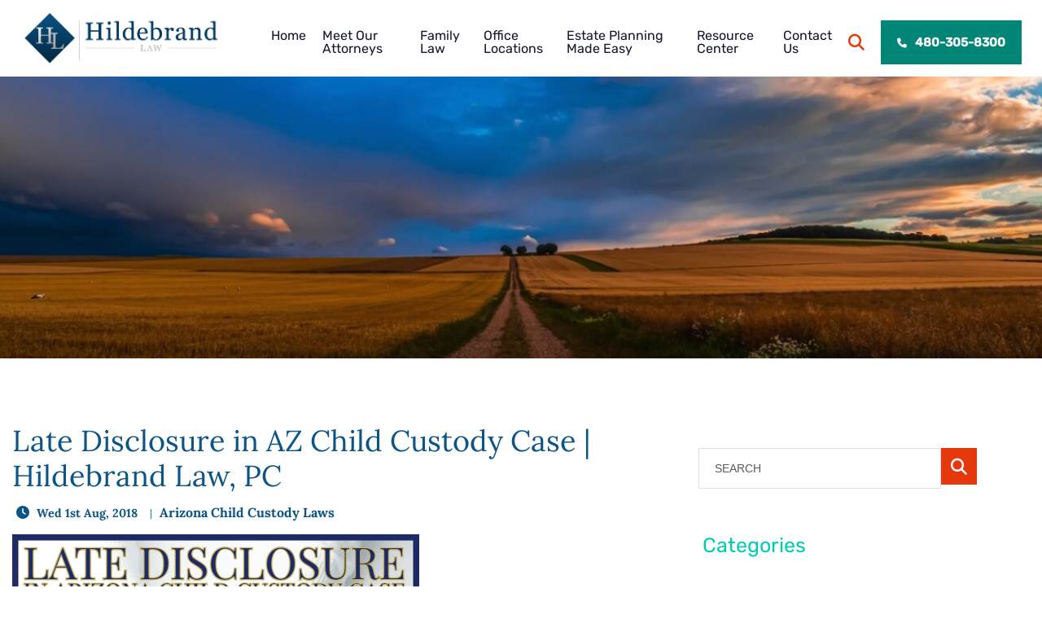

--- FILE ---
content_type: text/html; charset=UTF-8
request_url: https://www.hildebrandlaw.com/excluding-evidence-disclosed-late-in-a-child-custody-case-in-arizona/
body_size: 52632
content:
<!DOCTYPE html>
<html lang="en">
	<head> <script type="text/javascript">
/* <![CDATA[ */
var gform;gform||(document.addEventListener("gform_main_scripts_loaded",function(){gform.scriptsLoaded=!0}),document.addEventListener("gform/theme/scripts_loaded",function(){gform.themeScriptsLoaded=!0}),window.addEventListener("DOMContentLoaded",function(){gform.domLoaded=!0}),gform={domLoaded:!1,scriptsLoaded:!1,themeScriptsLoaded:!1,isFormEditor:()=>"function"==typeof InitializeEditor,callIfLoaded:function(o){return!(!gform.domLoaded||!gform.scriptsLoaded||!gform.themeScriptsLoaded&&!gform.isFormEditor()||(gform.isFormEditor()&&console.warn("The use of gform.initializeOnLoaded() is deprecated in the form editor context and will be removed in Gravity Forms 3.1."),o(),0))},initializeOnLoaded:function(o){gform.callIfLoaded(o)||(document.addEventListener("gform_main_scripts_loaded",()=>{gform.scriptsLoaded=!0,gform.callIfLoaded(o)}),document.addEventListener("gform/theme/scripts_loaded",()=>{gform.themeScriptsLoaded=!0,gform.callIfLoaded(o)}),window.addEventListener("DOMContentLoaded",()=>{gform.domLoaded=!0,gform.callIfLoaded(o)}))},hooks:{action:{},filter:{}},addAction:function(o,r,e,t){gform.addHook("action",o,r,e,t)},addFilter:function(o,r,e,t){gform.addHook("filter",o,r,e,t)},doAction:function(o){gform.doHook("action",o,arguments)},applyFilters:function(o){return gform.doHook("filter",o,arguments)},removeAction:function(o,r){gform.removeHook("action",o,r)},removeFilter:function(o,r,e){gform.removeHook("filter",o,r,e)},addHook:function(o,r,e,t,n){null==gform.hooks[o][r]&&(gform.hooks[o][r]=[]);var d=gform.hooks[o][r];null==n&&(n=r+"_"+d.length),gform.hooks[o][r].push({tag:n,callable:e,priority:t=null==t?10:t})},doHook:function(r,o,e){var t;if(e=Array.prototype.slice.call(e,1),null!=gform.hooks[r][o]&&((o=gform.hooks[r][o]).sort(function(o,r){return o.priority-r.priority}),o.forEach(function(o){"function"!=typeof(t=o.callable)&&(t=window[t]),"action"==r?t.apply(null,e):e[0]=t.apply(null,e)})),"filter"==r)return e[0]},removeHook:function(o,r,t,n){var e;null!=gform.hooks[o][r]&&(e=(e=gform.hooks[o][r]).filter(function(o,r,e){return!!(null!=n&&n!=o.tag||null!=t&&t!=o.priority)}),gform.hooks[o][r]=e)}});
/* ]]> */
</script>
<meta charset="UTF-8" /><script>if(navigator.userAgent.match(/MSIE|Internet Explorer/i)||navigator.userAgent.match(/Trident\/7\..*?rv:11/i)){var href=document.location.href;if(!href.match(/[?&]nowprocket/)){if(href.indexOf("?")==-1){if(href.indexOf("#")==-1){document.location.href=href+"?nowprocket=1"}else{document.location.href=href.replace("#","?nowprocket=1#")}}else{if(href.indexOf("#")==-1){document.location.href=href+"&nowprocket=1"}else{document.location.href=href.replace("#","&nowprocket=1#")}}}}</script><script>(()=>{class RocketLazyLoadScripts{constructor(){this.v="2.0.3",this.userEvents=["keydown","keyup","mousedown","mouseup","mousemove","mouseover","mouseenter","mouseout","mouseleave","touchmove","touchstart","touchend","touchcancel","wheel","click","dblclick","input","visibilitychange"],this.attributeEvents=["onblur","onclick","oncontextmenu","ondblclick","onfocus","onmousedown","onmouseenter","onmouseleave","onmousemove","onmouseout","onmouseover","onmouseup","onmousewheel","onscroll","onsubmit"]}async t(){this.i(),this.o(),/iP(ad|hone)/.test(navigator.userAgent)&&this.h(),this.u(),this.l(this),this.m(),this.k(this),this.p(this),this._(),await Promise.all([this.R(),this.L()]),this.lastBreath=Date.now(),this.S(this),this.P(),this.D(),this.O(),this.M(),await this.C(this.delayedScripts.normal),await this.C(this.delayedScripts.defer),await this.C(this.delayedScripts.async),this.F("domReady"),await this.T(),await this.j(),await this.I(),this.F("windowLoad"),await this.A(),window.dispatchEvent(new Event("rocket-allScriptsLoaded")),this.everythingLoaded=!0,this.lastTouchEnd&&await new Promise((t=>setTimeout(t,500-Date.now()+this.lastTouchEnd))),this.H(),this.F("all"),this.U(),this.W()}i(){this.CSPIssue=sessionStorage.getItem("rocketCSPIssue"),document.addEventListener("securitypolicyviolation",(t=>{this.CSPIssue||"script-src-elem"!==t.violatedDirective||"data"!==t.blockedURI||(this.CSPIssue=!0,sessionStorage.setItem("rocketCSPIssue",!0))}),{isRocket:!0})}o(){window.addEventListener("pageshow",(t=>{this.persisted=t.persisted,this.realWindowLoadedFired=!0}),{isRocket:!0}),window.addEventListener("pagehide",(()=>{this.onFirstUserAction=null}),{isRocket:!0})}h(){let t;function e(e){t=e}window.addEventListener("touchstart",e,{isRocket:!0}),window.addEventListener("touchend",(function i(o){Math.abs(o.changedTouches[0].pageX-t.changedTouches[0].pageX)<10&&Math.abs(o.changedTouches[0].pageY-t.changedTouches[0].pageY)<10&&o.timeStamp-t.timeStamp<200&&(o.target.dispatchEvent(new PointerEvent("click",{target:o.target,bubbles:!0,cancelable:!0,detail:1})),event.preventDefault(),window.removeEventListener("touchstart",e,{isRocket:!0}),window.removeEventListener("touchend",i,{isRocket:!0}))}),{isRocket:!0})}q(t){this.userActionTriggered||("mousemove"!==t.type||this.firstMousemoveIgnored?"keyup"===t.type||"mouseover"===t.type||"mouseout"===t.type||(this.userActionTriggered=!0,this.onFirstUserAction&&this.onFirstUserAction()):this.firstMousemoveIgnored=!0),"click"===t.type&&t.preventDefault(),this.savedUserEvents.length>0&&(t.stopPropagation(),t.stopImmediatePropagation()),"touchstart"===this.lastEvent&&"touchend"===t.type&&(this.lastTouchEnd=Date.now()),"click"===t.type&&(this.lastTouchEnd=0),this.lastEvent=t.type,this.savedUserEvents.push(t)}u(){this.savedUserEvents=[],this.userEventHandler=this.q.bind(this),this.userEvents.forEach((t=>window.addEventListener(t,this.userEventHandler,{passive:!1,isRocket:!0})))}U(){this.userEvents.forEach((t=>window.removeEventListener(t,this.userEventHandler,{passive:!1,isRocket:!0}))),this.savedUserEvents.forEach((t=>{t.target.dispatchEvent(new window[t.constructor.name](t.type,t))}))}m(){this.eventsMutationObserver=new MutationObserver((t=>{const e="return false";for(const i of t){if("attributes"===i.type){const t=i.target.getAttribute(i.attributeName);t&&t!==e&&(i.target.setAttribute("data-rocket-"+i.attributeName,t),i.target["rocket"+i.attributeName]=new Function("event",t),i.target.setAttribute(i.attributeName,e))}"childList"===i.type&&i.addedNodes.forEach((t=>{if(t.nodeType===Node.ELEMENT_NODE)for(const i of t.attributes)this.attributeEvents.includes(i.name)&&i.value&&""!==i.value&&(t.setAttribute("data-rocket-"+i.name,i.value),t["rocket"+i.name]=new Function("event",i.value),t.setAttribute(i.name,e))}))}})),this.eventsMutationObserver.observe(document,{subtree:!0,childList:!0,attributeFilter:this.attributeEvents})}H(){this.eventsMutationObserver.disconnect(),this.attributeEvents.forEach((t=>{document.querySelectorAll("[data-rocket-"+t+"]").forEach((e=>{e.setAttribute(t,e.getAttribute("data-rocket-"+t)),e.removeAttribute("data-rocket-"+t)}))}))}k(t){Object.defineProperty(HTMLElement.prototype,"onclick",{get(){return this.rocketonclick||null},set(e){this.rocketonclick=e,this.setAttribute(t.everythingLoaded?"onclick":"data-rocket-onclick","this.rocketonclick(event)")}})}S(t){function e(e,i){let o=e[i];e[i]=null,Object.defineProperty(e,i,{get:()=>o,set(s){t.everythingLoaded?o=s:e["rocket"+i]=o=s}})}e(document,"onreadystatechange"),e(window,"onload"),e(window,"onpageshow");try{Object.defineProperty(document,"readyState",{get:()=>t.rocketReadyState,set(e){t.rocketReadyState=e},configurable:!0}),document.readyState="loading"}catch(t){console.log("WPRocket DJE readyState conflict, bypassing")}}l(t){this.originalAddEventListener=EventTarget.prototype.addEventListener,this.originalRemoveEventListener=EventTarget.prototype.removeEventListener,this.savedEventListeners=[],EventTarget.prototype.addEventListener=function(e,i,o){o&&o.isRocket||!t.B(e,this)&&!t.userEvents.includes(e)||t.B(e,this)&&!t.userActionTriggered||e.startsWith("rocket-")||t.everythingLoaded?t.originalAddEventListener.call(this,e,i,o):t.savedEventListeners.push({target:this,remove:!1,type:e,func:i,options:o})},EventTarget.prototype.removeEventListener=function(e,i,o){o&&o.isRocket||!t.B(e,this)&&!t.userEvents.includes(e)||t.B(e,this)&&!t.userActionTriggered||e.startsWith("rocket-")||t.everythingLoaded?t.originalRemoveEventListener.call(this,e,i,o):t.savedEventListeners.push({target:this,remove:!0,type:e,func:i,options:o})}}F(t){"all"===t&&(EventTarget.prototype.addEventListener=this.originalAddEventListener,EventTarget.prototype.removeEventListener=this.originalRemoveEventListener),this.savedEventListeners=this.savedEventListeners.filter((e=>{let i=e.type,o=e.target||window;return"domReady"===t&&"DOMContentLoaded"!==i&&"readystatechange"!==i||("windowLoad"===t&&"load"!==i&&"readystatechange"!==i&&"pageshow"!==i||(this.B(i,o)&&(i="rocket-"+i),e.remove?o.removeEventListener(i,e.func,e.options):o.addEventListener(i,e.func,e.options),!1))}))}p(t){let e;function i(e){return t.everythingLoaded?e:e.split(" ").map((t=>"load"===t||t.startsWith("load.")?"rocket-jquery-load":t)).join(" ")}function o(o){function s(e){const s=o.fn[e];o.fn[e]=o.fn.init.prototype[e]=function(){return this[0]===window&&t.userActionTriggered&&("string"==typeof arguments[0]||arguments[0]instanceof String?arguments[0]=i(arguments[0]):"object"==typeof arguments[0]&&Object.keys(arguments[0]).forEach((t=>{const e=arguments[0][t];delete arguments[0][t],arguments[0][i(t)]=e}))),s.apply(this,arguments),this}}if(o&&o.fn&&!t.allJQueries.includes(o)){const e={DOMContentLoaded:[],"rocket-DOMContentLoaded":[]};for(const t in e)document.addEventListener(t,(()=>{e[t].forEach((t=>t()))}),{isRocket:!0});o.fn.ready=o.fn.init.prototype.ready=function(i){function s(){parseInt(o.fn.jquery)>2?setTimeout((()=>i.bind(document)(o))):i.bind(document)(o)}return t.realDomReadyFired?!t.userActionTriggered||t.fauxDomReadyFired?s():e["rocket-DOMContentLoaded"].push(s):e.DOMContentLoaded.push(s),o([])},s("on"),s("one"),s("off"),t.allJQueries.push(o)}e=o}t.allJQueries=[],o(window.jQuery),Object.defineProperty(window,"jQuery",{get:()=>e,set(t){o(t)}})}P(){const t=new Map;document.write=document.writeln=function(e){const i=document.currentScript,o=document.createRange(),s=i.parentElement;let n=t.get(i);void 0===n&&(n=i.nextSibling,t.set(i,n));const c=document.createDocumentFragment();o.setStart(c,0),c.appendChild(o.createContextualFragment(e)),s.insertBefore(c,n)}}async R(){return new Promise((t=>{this.userActionTriggered?t():this.onFirstUserAction=t}))}async L(){return new Promise((t=>{document.addEventListener("DOMContentLoaded",(()=>{this.realDomReadyFired=!0,t()}),{isRocket:!0})}))}async I(){return this.realWindowLoadedFired?Promise.resolve():new Promise((t=>{window.addEventListener("load",t,{isRocket:!0})}))}M(){this.pendingScripts=[];this.scriptsMutationObserver=new MutationObserver((t=>{for(const e of t)e.addedNodes.forEach((t=>{"SCRIPT"!==t.tagName||t.noModule||t.isWPRocket||this.pendingScripts.push({script:t,promise:new Promise((e=>{const i=()=>{const i=this.pendingScripts.findIndex((e=>e.script===t));i>=0&&this.pendingScripts.splice(i,1),e()};t.addEventListener("load",i,{isRocket:!0}),t.addEventListener("error",i,{isRocket:!0}),setTimeout(i,1e3)}))})}))})),this.scriptsMutationObserver.observe(document,{childList:!0,subtree:!0})}async j(){await this.J(),this.pendingScripts.length?(await this.pendingScripts[0].promise,await this.j()):this.scriptsMutationObserver.disconnect()}D(){this.delayedScripts={normal:[],async:[],defer:[]},document.querySelectorAll("script[type$=rocketlazyloadscript]").forEach((t=>{t.hasAttribute("data-rocket-src")?t.hasAttribute("async")&&!1!==t.async?this.delayedScripts.async.push(t):t.hasAttribute("defer")&&!1!==t.defer||"module"===t.getAttribute("data-rocket-type")?this.delayedScripts.defer.push(t):this.delayedScripts.normal.push(t):this.delayedScripts.normal.push(t)}))}async _(){await this.L();let t=[];document.querySelectorAll("script[type$=rocketlazyloadscript][data-rocket-src]").forEach((e=>{let i=e.getAttribute("data-rocket-src");if(i&&!i.startsWith("data:")){i.startsWith("//")&&(i=location.protocol+i);try{const o=new URL(i).origin;o!==location.origin&&t.push({src:o,crossOrigin:e.crossOrigin||"module"===e.getAttribute("data-rocket-type")})}catch(t){}}})),t=[...new Map(t.map((t=>[JSON.stringify(t),t]))).values()],this.N(t,"preconnect")}async $(t){if(await this.G(),!0!==t.noModule||!("noModule"in HTMLScriptElement.prototype))return new Promise((e=>{let i;function o(){(i||t).setAttribute("data-rocket-status","executed"),e()}try{if(navigator.userAgent.includes("Firefox/")||""===navigator.vendor||this.CSPIssue)i=document.createElement("script"),[...t.attributes].forEach((t=>{let e=t.nodeName;"type"!==e&&("data-rocket-type"===e&&(e="type"),"data-rocket-src"===e&&(e="src"),i.setAttribute(e,t.nodeValue))})),t.text&&(i.text=t.text),t.nonce&&(i.nonce=t.nonce),i.hasAttribute("src")?(i.addEventListener("load",o,{isRocket:!0}),i.addEventListener("error",(()=>{i.setAttribute("data-rocket-status","failed-network"),e()}),{isRocket:!0}),setTimeout((()=>{i.isConnected||e()}),1)):(i.text=t.text,o()),i.isWPRocket=!0,t.parentNode.replaceChild(i,t);else{const i=t.getAttribute("data-rocket-type"),s=t.getAttribute("data-rocket-src");i?(t.type=i,t.removeAttribute("data-rocket-type")):t.removeAttribute("type"),t.addEventListener("load",o,{isRocket:!0}),t.addEventListener("error",(i=>{this.CSPIssue&&i.target.src.startsWith("data:")?(console.log("WPRocket: CSP fallback activated"),t.removeAttribute("src"),this.$(t).then(e)):(t.setAttribute("data-rocket-status","failed-network"),e())}),{isRocket:!0}),s?(t.fetchPriority="high",t.removeAttribute("data-rocket-src"),t.src=s):t.src="data:text/javascript;base64,"+window.btoa(unescape(encodeURIComponent(t.text)))}}catch(i){t.setAttribute("data-rocket-status","failed-transform"),e()}}));t.setAttribute("data-rocket-status","skipped")}async C(t){const e=t.shift();return e?(e.isConnected&&await this.$(e),this.C(t)):Promise.resolve()}O(){this.N([...this.delayedScripts.normal,...this.delayedScripts.defer,...this.delayedScripts.async],"preload")}N(t,e){this.trash=this.trash||[];let i=!0;var o=document.createDocumentFragment();t.forEach((t=>{const s=t.getAttribute&&t.getAttribute("data-rocket-src")||t.src;if(s&&!s.startsWith("data:")){const n=document.createElement("link");n.href=s,n.rel=e,"preconnect"!==e&&(n.as="script",n.fetchPriority=i?"high":"low"),t.getAttribute&&"module"===t.getAttribute("data-rocket-type")&&(n.crossOrigin=!0),t.crossOrigin&&(n.crossOrigin=t.crossOrigin),t.integrity&&(n.integrity=t.integrity),t.nonce&&(n.nonce=t.nonce),o.appendChild(n),this.trash.push(n),i=!1}})),document.head.appendChild(o)}W(){this.trash.forEach((t=>t.remove()))}async T(){try{document.readyState="interactive"}catch(t){}this.fauxDomReadyFired=!0;try{await this.G(),document.dispatchEvent(new Event("rocket-readystatechange")),await this.G(),document.rocketonreadystatechange&&document.rocketonreadystatechange(),await this.G(),document.dispatchEvent(new Event("rocket-DOMContentLoaded")),await this.G(),window.dispatchEvent(new Event("rocket-DOMContentLoaded"))}catch(t){console.error(t)}}async A(){try{document.readyState="complete"}catch(t){}try{await this.G(),document.dispatchEvent(new Event("rocket-readystatechange")),await this.G(),document.rocketonreadystatechange&&document.rocketonreadystatechange(),await this.G(),window.dispatchEvent(new Event("rocket-load")),await this.G(),window.rocketonload&&window.rocketonload(),await this.G(),this.allJQueries.forEach((t=>t(window).trigger("rocket-jquery-load"))),await this.G();const t=new Event("rocket-pageshow");t.persisted=this.persisted,window.dispatchEvent(t),await this.G(),window.rocketonpageshow&&window.rocketonpageshow({persisted:this.persisted})}catch(t){console.error(t)}}async G(){Date.now()-this.lastBreath>45&&(await this.J(),this.lastBreath=Date.now())}async J(){return document.hidden?new Promise((t=>setTimeout(t))):new Promise((t=>requestAnimationFrame(t)))}B(t,e){return e===document&&"readystatechange"===t||(e===document&&"DOMContentLoaded"===t||(e===window&&"DOMContentLoaded"===t||(e===window&&"load"===t||e===window&&"pageshow"===t)))}static run(){(new RocketLazyLoadScripts).t()}}RocketLazyLoadScripts.run()})();</script>
		<title>Late Disclosure in AZ Child Custody Case | Hildebrand Law, PC - Hildebrand Law, P.C.</title>
<link crossorigin data-rocket-preconnect href="https://hildebrandlaw.b-cdn.net" rel="preconnect"><link rel="preload" data-rocket-preload as="image" href="https://hildebrandlaw.b-cdn.net/wp-content/themes/paperstreet/images/_banner.jpg" fetchpriority="high">

				<link rel="icon" type="image/ico" href="https://hildebrandlaw.b-cdn.net/favicon.ico">
<!-- X conversion tracking base code -->
<script type="rocketlazyloadscript">
!function(e,t,n,s,u,a){e.twq||(s=e.twq=function(){s.exe?s.exe.apply(s,arguments):s.queue.push(arguments);
},s.version='1.1',s.queue=[],u=t.createElement(n),u.async=!0,u.src='https://static.ads-twitter.com/uwt.js',
a=t.getElementsByTagName(n)[0],a.parentNode.insertBefore(u,a))}(window,document,'script');
twq('config','ol37m');
</script>
<!-- End X conversion tracking base code -->
				<meta http-equiv="X-UA-Compatible" content="IE=edge">
		<meta name="viewport" content="width=device-width,initial-scale=1.0" />
		<meta name="format-detection" content="telephone=no">
		
		<!-- Meta Pixel Code -->
		<script type="rocketlazyloadscript">
		!function(f,b,e,v,n,t,s)
		{if(f.fbq)return;n=f.fbq=function(){n.callMethod?
		n.callMethod.apply(n,arguments):n.queue.push(arguments)};
		if(!f._fbq)f._fbq=n;n.push=n;n.loaded=!0;n.version='2.0';
		n.queue=[];t=b.createElement(e);t.async=!0;
		t.src=v;s=b.getElementsByTagName(e)[0];
		s.parentNode.insertBefore(t,s)}(window, document,'script',
		'https://connect.facebook.net/en_US/fbevents.js');
		fbq('init', '1072657012755060');
		fbq('track', 'PageView');
		</script>
		<noscript><img height="1" width="1" style="display:none"
		src="https://www.facebook.com/tr?id=1072657012755060&ev=PageView&noscript=1"
		/></noscript>
		<!-- End Meta Pixel Code -->
			<!-- <link rel="preload" href="https://hildebrandlaw.b-cdn.net/wp-content/themes/paperstreet/images/mobile/hero_02_mobile.webp" as="image" crossorigin>
	<link rel="preload" href="https://hildebrandlaw.b-cdn.net/wp-content/themes/paperstreet/fonts/icomoon.woff2" as="font" type="font/woff2" crossorigin>
	<link rel="preload" href="https://hildebrandlaw.b-cdn.net/wp-content/themes/paperstreet/fonts/fa-solid-900.woff2" as="font" type="font/woff2" crossorigin>
	<link rel="preload" href="https://hildebrandlaw.b-cdn.net/wp-content/themes/paperstreet/fonts/poppins-v12-latin-regular.woff2" as="font" type="font/woff2" crossorigin>
	<link rel="preload" href="https://hildebrandlaw.b-cdn.net/wp-content/themes/paperstreet/fonts/poppins-v12-latin-700.woff2" as="font" type="font/woff2" crossorigin> -->
	<!--<link rel="preload" href="https://hildebrandlaw.b-cdn.net/wp-content/themes/paperstreet/fonts/rubik-v14-latin-regular.woff2" as="font" type="font/woff2" crossorigin>-->
	<!--<link rel="preload" href="https://hildebrandlaw.b-cdn.net/wp-content/themes/paperstreet/fonts/lora-v17-latin-italic.woff2" as="font" type="font/woff2" crossorigin>-->
	<!--<link rel="preload" href="https://hildebrandlaw.b-cdn.net/wp-content/themes/paperstreet/fonts/playball-v10-latin-regular.woff2" as="font" type="font/woff2" crossorigin>-->
	
            <script data-no-defer="1" data-ezscrex="false" data-cfasync="false" data-pagespeed-no-defer data-cookieconsent="ignore">
                var ctPublicFunctions = {"_ajax_nonce":"5bc750871f","_rest_nonce":"e4965ff18b","_ajax_url":"\/wp-admin\/admin-ajax.php","_rest_url":"https:\/\/www.hildebrandlaw.com\/wp-json\/","data__cookies_type":"none","data__ajax_type":"rest","data__bot_detector_enabled":"1","data__frontend_data_log_enabled":1,"cookiePrefix":"","wprocket_detected":true,"host_url":"www.hildebrandlaw.com","text__ee_click_to_select":"Click to select the whole data","text__ee_original_email":"The complete one is","text__ee_got_it":"Got it","text__ee_blocked":"Blocked","text__ee_cannot_connect":"Cannot connect","text__ee_cannot_decode":"Can not decode email. Unknown reason","text__ee_email_decoder":"CleanTalk email decoder","text__ee_wait_for_decoding":"The magic is on the way!","text__ee_decoding_process":"Please wait a few seconds while we decode the contact data."}
            </script>
        
            <script data-no-defer="1" data-ezscrex="false" data-cfasync="false" data-pagespeed-no-defer data-cookieconsent="ignore">
                var ctPublic = {"_ajax_nonce":"5bc750871f","settings__forms__check_internal":"0","settings__forms__check_external":"0","settings__forms__force_protection":"0","settings__forms__search_test":"1","settings__forms__wc_add_to_cart":"0","settings__data__bot_detector_enabled":"1","settings__sfw__anti_crawler":0,"blog_home":"https:\/\/www.hildebrandlaw.com\/","pixel__setting":"3","pixel__enabled":true,"pixel__url":null,"data__email_check_before_post":"1","data__email_check_exist_post":"1","data__cookies_type":"none","data__key_is_ok":true,"data__visible_fields_required":true,"wl_brandname":"Anti-Spam by CleanTalk","wl_brandname_short":"CleanTalk","ct_checkjs_key":"9146378a8753086544d52413ac4aa26fabda70442f199153eb4eb7b65326015d","emailEncoderPassKey":"6d2f55951fd0efcb0b205e1082eb7c8c","bot_detector_forms_excluded":"W10=","advancedCacheExists":true,"varnishCacheExists":false,"wc_ajax_add_to_cart":false}
            </script>
        
<!-- Search Engine Optimization by Rank Math PRO - https://rankmath.com/ -->
<meta name="description" content="Learn About Late Disclosure in a Child Custody Case in Arizona Explained by the Award-Winning Arizona Child Custody Attorneys at Hildebrand Law, PC."/>
<meta name="robots" content="follow, index, max-snippet:-1, max-video-preview:-1, max-image-preview:large"/>
<link rel="canonical" href="https://www.hildebrandlaw.com/excluding-evidence-disclosed-late-in-a-child-custody-case-in-arizona/" />
<meta property="og:locale" content="en_US" />
<meta property="og:type" content="article" />
<meta property="og:title" content="Late Disclosure in AZ Child Custody Case | Hildebrand Law, PC - Hildebrand Law, P.C." />
<meta property="og:description" content="Learn About Late Disclosure in a Child Custody Case in Arizona Explained by the Award-Winning Arizona Child Custody Attorneys at Hildebrand Law, PC." />
<meta property="og:url" content="https://www.hildebrandlaw.com/excluding-evidence-disclosed-late-in-a-child-custody-case-in-arizona/" />
<meta property="og:site_name" content="Hildebrand Law, P.C." />
<meta property="article:tag" content="Excluding Evidence Disclosed Late in a Child Custody Case in Arizona" />
<meta property="article:section" content="Arizona Child Custody Laws" />
<meta property="og:updated_time" content="2025-07-08T20:29:42+00:00" />
<meta property="og:image" content="https://hildebrandlaw.b-cdn.net/wp-content/uploads/2018/08/Late-Disclosure-in-AZ-Child-Custody-Case.png" />
<meta property="og:image:secure_url" content="https://hildebrandlaw.b-cdn.net/wp-content/uploads/2018/08/Late-Disclosure-in-AZ-Child-Custody-Case.png" />
<meta property="og:image:width" content="1000" />
<meta property="og:image:height" content="667" />
<meta property="og:image:alt" content="Late Disclosure in AZ Child Custody Case" />
<meta property="og:image:type" content="image/png" />
<meta property="article:published_time" content="2018-08-01T12:33:44+00:00" />
<meta property="article:modified_time" content="2025-07-08T20:29:42+00:00" />
<meta property="og:video" content="https://player.vimeo.com/video/147784036" />
<meta property="video:duration" content="159" />
<meta property="og:video" content="https://player.vimeo.com/video/147784036?dnt=1&amp;app_id=122963" />
<meta property="video:duration" content="159" />
<meta property="og:video" content="https://player.vimeo.com/video/147784036?dnt=1&amp;app_id=122963" />
<meta property="video:duration" content="159" />
<meta property="ya:ovs:upload_date" content="2015-12-03 17:48:19" />
<meta property="ya:ovs:allow_embed" content="true" />
<meta name="twitter:card" content="summary_large_image" />
<meta name="twitter:title" content="Late Disclosure in AZ Child Custody Case | Hildebrand Law, PC - Hildebrand Law, P.C." />
<meta name="twitter:description" content="Learn About Late Disclosure in a Child Custody Case in Arizona Explained by the Award-Winning Arizona Child Custody Attorneys at Hildebrand Law, PC." />
<meta name="twitter:image" content="https://hildebrandlaw.b-cdn.net/wp-content/uploads/2018/08/Late-Disclosure-in-AZ-Child-Custody-Case.png" />
<meta name="twitter:label1" content="Written by" />
<meta name="twitter:data1" content="Christopher Hildebrand" />
<meta name="twitter:label2" content="Time to read" />
<meta name="twitter:data2" content="9 minutes" />
<script type="application/ld+json" class="rank-math-schema-pro">{"@context":"https://schema.org","@graph":[{"@type":"Place","@id":"https://www.hildebrandlaw.com/#place","address":{"@type":"PostalAddress","streetAddress":"1095 W Rio Salado Pkwy #206","addressLocality":"Tempe","addressRegion":"Arizona","postalCode":"85281","addressCountry":"US"}},{"@type":["LegalService","Organization"],"@id":"https://www.hildebrandlaw.com/#organization","name":"Hildebrand Law, P.C.","url":"https://hildebrandlaw.com","address":{"@type":"PostalAddress","streetAddress":"1095 W Rio Salado Pkwy #206","addressLocality":"Tempe","addressRegion":"Arizona","postalCode":"85281","addressCountry":"US"},"openingHours":["Monday,Tuesday,Wednesday,Thursday 08:30-17:00","Friday 08:30-12:00"],"location":{"@id":"https://www.hildebrandlaw.com/#place"},"telephone":"1-480-305-8300"},{"@type":"WebSite","@id":"https://www.hildebrandlaw.com/#website","url":"https://www.hildebrandlaw.com","name":"Hildebrand Law, P.C.","publisher":{"@id":"https://www.hildebrandlaw.com/#organization"},"inLanguage":"en-US"},{"@type":"ImageObject","@id":"https://hildebrandlaw.b-cdn.net/wp-content/uploads/2018/08/Late-Disclosure-in-AZ-Child-Custody-Case.png","url":"https://hildebrandlaw.b-cdn.net/wp-content/uploads/2018/08/Late-Disclosure-in-AZ-Child-Custody-Case.png","width":"1000","height":"667","caption":"Late Disclosure in AZ Child Custody Case","inLanguage":"en-US"},{"@type":"WebPage","@id":"https://www.hildebrandlaw.com/excluding-evidence-disclosed-late-in-a-child-custody-case-in-arizona/#webpage","url":"https://www.hildebrandlaw.com/excluding-evidence-disclosed-late-in-a-child-custody-case-in-arizona/","name":"Late Disclosure in AZ Child Custody Case | Hildebrand Law, PC - Hildebrand Law, P.C.","datePublished":"2018-08-01T12:33:44+00:00","dateModified":"2025-07-08T20:29:42+00:00","isPartOf":{"@id":"https://www.hildebrandlaw.com/#website"},"primaryImageOfPage":{"@id":"https://hildebrandlaw.b-cdn.net/wp-content/uploads/2018/08/Late-Disclosure-in-AZ-Child-Custody-Case.png"},"inLanguage":"en-US"},{"@type":"Person","@id":"https://www.hildebrandlaw.com/author/chriscms/","name":"Christopher Hildebrand","url":"https://www.hildebrandlaw.com/author/chriscms/","image":{"@type":"ImageObject","@id":"https://secure.gravatar.com/avatar/7f2f4f9e5b508fc9467127eadc8184b6198fd6cd37031dbc0edd1199ee9cc042?s=96&amp;d=mm&amp;r=g","url":"https://secure.gravatar.com/avatar/7f2f4f9e5b508fc9467127eadc8184b6198fd6cd37031dbc0edd1199ee9cc042?s=96&amp;d=mm&amp;r=g","caption":"Christopher Hildebrand","inLanguage":"en-US"},"sameAs":["https://www.hildebrandlaw.com"],"worksFor":{"@id":"https://www.hildebrandlaw.com/#organization"}},{"headline":"Late Disclosure in AZ Child Custody Case | Hildebrand Law, PC - Hildebrand Law, P.C.","description":"Learn About Late Disclosure in a Child Custody Case in Arizona Explained by the Award-Winning Arizona Child Custody Attorneys at Hildebrand Law, PC.","datePublished":"2018-08-01T12:33:44+00:00","dateModified":"2025-07-08T20:29:42+00:00","image":{"@id":"https://hildebrandlaw.b-cdn.net/wp-content/uploads/2018/08/Late-Disclosure-in-AZ-Child-Custody-Case.png"},"author":{"@id":"https://www.hildebrandlaw.com/author/chriscms/","name":"Christopher Hildebrand"},"@type":"BlogPosting","name":"Late Disclosure in AZ Child Custody Case | Hildebrand Law, PC - Hildebrand Law, P.C.","articleSection":"Arizona Child Custody Laws","@id":"https://www.hildebrandlaw.com/excluding-evidence-disclosed-late-in-a-child-custody-case-in-arizona/#schema-143278","isPartOf":{"@id":"https://www.hildebrandlaw.com/excluding-evidence-disclosed-late-in-a-child-custody-case-in-arizona/#webpage"},"publisher":{"@id":"https://www.hildebrandlaw.com/#organization"},"inLanguage":"en-US","mainEntityOfPage":{"@id":"https://www.hildebrandlaw.com/excluding-evidence-disclosed-late-in-a-child-custody-case-in-arizona/#webpage"}},{"@type":"VideoObject","name":"Arizona Child Custody Laws","description":"Scottsdale Arizona child custody attorney Chris Hildebrand of Hildebrand Law, PC discusses Arizona child custody laws. Learn More at https://www.hildebrandlaw.com/child-custody-laws-in-arizona-2.aspx.","uploadDate":"2015-12-03 17:48:19","thumbnailUrl":"https://hildebrstaging.wpenginepowered.com/wp-content/uploads/2023/12/arizona-child-custody-laws-4.jpg","embedUrl":"https://player.vimeo.com/video/147784036","duration":"PT159S","width":"720","height":"408","isFamilyFriendly":"True","@id":"https://www.hildebrandlaw.com/excluding-evidence-disclosed-late-in-a-child-custody-case-in-arizona/#schema-143279","isPartOf":{"@id":"https://www.hildebrandlaw.com/excluding-evidence-disclosed-late-in-a-child-custody-case-in-arizona/#webpage"},"publisher":{"@id":"https://www.hildebrandlaw.com/#organization"},"inLanguage":"en-US","mainEntityOfPage":{"@id":"https://www.hildebrandlaw.com/excluding-evidence-disclosed-late-in-a-child-custody-case-in-arizona/#webpage"}},{"@type":"VideoObject","name":"Arizona Child Custody Laws","description":"Scottsdale Arizona child custody attorney Chris Hildebrand of Hildebrand Law, PC discusses Arizona child custody laws. Learn More at https://www.hildebrandlaw.com/child-custody-laws-in-arizona-2.aspx.","uploadDate":"2015-12-03 17:48:19","thumbnailUrl":"https://hildebrandlaw.b-cdn.net/wp-content/uploads/2018/08/Late-Disclosure-in-AZ-Child-Custody-Case.png","embedUrl":"https://player.vimeo.com/video/147784036?dnt=1&amp;app_id=122963","duration":"PT159S","width":"720","height":"408","isFamilyFriendly":"True","@id":"https://www.hildebrandlaw.com/excluding-evidence-disclosed-late-in-a-child-custody-case-in-arizona/#schema-204697","isPartOf":{"@id":"https://www.hildebrandlaw.com/excluding-evidence-disclosed-late-in-a-child-custody-case-in-arizona/#webpage"},"publisher":{"@id":"https://www.hildebrandlaw.com/#organization"},"inLanguage":"en-US"},{"@type":"VideoObject","name":"Arizona Child Custody Laws","description":"Scottsdale Arizona child custody attorney Chris Hildebrand of Hildebrand Law, PC discusses Arizona child custody laws. Learn More at https://www.hildebrandlaw.com/child-custody-laws-in-arizona-2.aspx.","uploadDate":"2015-12-03 17:48:19","thumbnailUrl":"https://hildebrandlaw.b-cdn.net/wp-content/uploads/2018/08/Late-Disclosure-in-AZ-Child-Custody-Case.png","embedUrl":"https://player.vimeo.com/video/147784036?dnt=1&amp;app_id=122963","duration":"PT159S","width":"720","height":"408","isFamilyFriendly":"True","@id":"https://www.hildebrandlaw.com/excluding-evidence-disclosed-late-in-a-child-custody-case-in-arizona/#schema-204699","isPartOf":{"@id":"https://www.hildebrandlaw.com/excluding-evidence-disclosed-late-in-a-child-custody-case-in-arizona/#webpage"},"publisher":{"@id":"https://www.hildebrandlaw.com/#organization"},"inLanguage":"en-US"}]}</script>
<!-- /Rank Math WordPress SEO plugin -->

		<!-- This site uses the Google Analytics by MonsterInsights plugin v9.11.1 - Using Analytics tracking - https://www.monsterinsights.com/ -->
							<script type="rocketlazyloadscript" data-rocket-src="//www.googletagmanager.com/gtag/js?id=G-V77YFKJD5P"  data-cfasync="false" data-wpfc-render="false" data-rocket-type="text/javascript" async></script>
			<script type="rocketlazyloadscript" data-cfasync="false" data-wpfc-render="false" data-rocket-type="text/javascript">
				var mi_version = '9.11.1';
				var mi_track_user = true;
				var mi_no_track_reason = '';
								var MonsterInsightsDefaultLocations = {"page_location":"https:\/\/www.hildebrandlaw.com\/excluding-evidence-disclosed-late-in-a-child-custody-case-in-arizona\/"};
								MonsterInsightsDefaultLocations.page_location = window.location.href;
								if ( typeof MonsterInsightsPrivacyGuardFilter === 'function' ) {
					var MonsterInsightsLocations = (typeof MonsterInsightsExcludeQuery === 'object') ? MonsterInsightsPrivacyGuardFilter( MonsterInsightsExcludeQuery ) : MonsterInsightsPrivacyGuardFilter( MonsterInsightsDefaultLocations );
				} else {
					var MonsterInsightsLocations = (typeof MonsterInsightsExcludeQuery === 'object') ? MonsterInsightsExcludeQuery : MonsterInsightsDefaultLocations;
				}

								var disableStrs = [
										'ga-disable-G-V77YFKJD5P',
									];

				/* Function to detect opted out users */
				function __gtagTrackerIsOptedOut() {
					for (var index = 0; index < disableStrs.length; index++) {
						if (document.cookie.indexOf(disableStrs[index] + '=true') > -1) {
							return true;
						}
					}

					return false;
				}

				/* Disable tracking if the opt-out cookie exists. */
				if (__gtagTrackerIsOptedOut()) {
					for (var index = 0; index < disableStrs.length; index++) {
						window[disableStrs[index]] = true;
					}
				}

				/* Opt-out function */
				function __gtagTrackerOptout() {
					for (var index = 0; index < disableStrs.length; index++) {
						document.cookie = disableStrs[index] + '=true; expires=Thu, 31 Dec 2099 23:59:59 UTC; path=/';
						window[disableStrs[index]] = true;
					}
				}

				if ('undefined' === typeof gaOptout) {
					function gaOptout() {
						__gtagTrackerOptout();
					}
				}
								window.dataLayer = window.dataLayer || [];

				window.MonsterInsightsDualTracker = {
					helpers: {},
					trackers: {},
				};
				if (mi_track_user) {
					function __gtagDataLayer() {
						dataLayer.push(arguments);
					}

					function __gtagTracker(type, name, parameters) {
						if (!parameters) {
							parameters = {};
						}

						if (parameters.send_to) {
							__gtagDataLayer.apply(null, arguments);
							return;
						}

						if (type === 'event') {
														parameters.send_to = monsterinsights_frontend.v4_id;
							var hookName = name;
							if (typeof parameters['event_category'] !== 'undefined') {
								hookName = parameters['event_category'] + ':' + name;
							}

							if (typeof MonsterInsightsDualTracker.trackers[hookName] !== 'undefined') {
								MonsterInsightsDualTracker.trackers[hookName](parameters);
							} else {
								__gtagDataLayer('event', name, parameters);
							}
							
						} else {
							__gtagDataLayer.apply(null, arguments);
						}
					}

					__gtagTracker('js', new Date());
					__gtagTracker('set', {
						'developer_id.dZGIzZG': true,
											});
					if ( MonsterInsightsLocations.page_location ) {
						__gtagTracker('set', MonsterInsightsLocations);
					}
										__gtagTracker('config', 'G-V77YFKJD5P', {"forceSSL":"true","link_attribution":"true"} );
										window.gtag = __gtagTracker;										(function () {
						/* https://developers.google.com/analytics/devguides/collection/analyticsjs/ */
						/* ga and __gaTracker compatibility shim. */
						var noopfn = function () {
							return null;
						};
						var newtracker = function () {
							return new Tracker();
						};
						var Tracker = function () {
							return null;
						};
						var p = Tracker.prototype;
						p.get = noopfn;
						p.set = noopfn;
						p.send = function () {
							var args = Array.prototype.slice.call(arguments);
							args.unshift('send');
							__gaTracker.apply(null, args);
						};
						var __gaTracker = function () {
							var len = arguments.length;
							if (len === 0) {
								return;
							}
							var f = arguments[len - 1];
							if (typeof f !== 'object' || f === null || typeof f.hitCallback !== 'function') {
								if ('send' === arguments[0]) {
									var hitConverted, hitObject = false, action;
									if ('event' === arguments[1]) {
										if ('undefined' !== typeof arguments[3]) {
											hitObject = {
												'eventAction': arguments[3],
												'eventCategory': arguments[2],
												'eventLabel': arguments[4],
												'value': arguments[5] ? arguments[5] : 1,
											}
										}
									}
									if ('pageview' === arguments[1]) {
										if ('undefined' !== typeof arguments[2]) {
											hitObject = {
												'eventAction': 'page_view',
												'page_path': arguments[2],
											}
										}
									}
									if (typeof arguments[2] === 'object') {
										hitObject = arguments[2];
									}
									if (typeof arguments[5] === 'object') {
										Object.assign(hitObject, arguments[5]);
									}
									if ('undefined' !== typeof arguments[1].hitType) {
										hitObject = arguments[1];
										if ('pageview' === hitObject.hitType) {
											hitObject.eventAction = 'page_view';
										}
									}
									if (hitObject) {
										action = 'timing' === arguments[1].hitType ? 'timing_complete' : hitObject.eventAction;
										hitConverted = mapArgs(hitObject);
										__gtagTracker('event', action, hitConverted);
									}
								}
								return;
							}

							function mapArgs(args) {
								var arg, hit = {};
								var gaMap = {
									'eventCategory': 'event_category',
									'eventAction': 'event_action',
									'eventLabel': 'event_label',
									'eventValue': 'event_value',
									'nonInteraction': 'non_interaction',
									'timingCategory': 'event_category',
									'timingVar': 'name',
									'timingValue': 'value',
									'timingLabel': 'event_label',
									'page': 'page_path',
									'location': 'page_location',
									'title': 'page_title',
									'referrer' : 'page_referrer',
								};
								for (arg in args) {
																		if (!(!args.hasOwnProperty(arg) || !gaMap.hasOwnProperty(arg))) {
										hit[gaMap[arg]] = args[arg];
									} else {
										hit[arg] = args[arg];
									}
								}
								return hit;
							}

							try {
								f.hitCallback();
							} catch (ex) {
							}
						};
						__gaTracker.create = newtracker;
						__gaTracker.getByName = newtracker;
						__gaTracker.getAll = function () {
							return [];
						};
						__gaTracker.remove = noopfn;
						__gaTracker.loaded = true;
						window['__gaTracker'] = __gaTracker;
					})();
									} else {
										console.log("");
					(function () {
						function __gtagTracker() {
							return null;
						}

						window['__gtagTracker'] = __gtagTracker;
						window['gtag'] = __gtagTracker;
					})();
									}
			</script>
							<!-- / Google Analytics by MonsterInsights -->
		<style id='wp-img-auto-sizes-contain-inline-css' type='text/css'>
img:is([sizes=auto i],[sizes^="auto," i]){contain-intrinsic-size:3000px 1500px}
/*# sourceURL=wp-img-auto-sizes-contain-inline-css */
</style>
<style id='classic-theme-styles-inline-css' type='text/css'>
/*! This file is auto-generated */
.wp-block-button__link{color:#fff;background-color:#32373c;border-radius:9999px;box-shadow:none;text-decoration:none;padding:calc(.667em + 2px) calc(1.333em + 2px);font-size:1.125em}.wp-block-file__button{background:#32373c;color:#fff;text-decoration:none}
/*# sourceURL=/wp-includes/css/classic-themes.min.css */
</style>
<style id='global-styles-inline-css' type='text/css'>
:root{--wp--preset--aspect-ratio--square: 1;--wp--preset--aspect-ratio--4-3: 4/3;--wp--preset--aspect-ratio--3-4: 3/4;--wp--preset--aspect-ratio--3-2: 3/2;--wp--preset--aspect-ratio--2-3: 2/3;--wp--preset--aspect-ratio--16-9: 16/9;--wp--preset--aspect-ratio--9-16: 9/16;--wp--preset--color--black: #000000;--wp--preset--color--cyan-bluish-gray: #abb8c3;--wp--preset--color--white: #ffffff;--wp--preset--color--pale-pink: #f78da7;--wp--preset--color--vivid-red: #cf2e2e;--wp--preset--color--luminous-vivid-orange: #ff6900;--wp--preset--color--luminous-vivid-amber: #fcb900;--wp--preset--color--light-green-cyan: #7bdcb5;--wp--preset--color--vivid-green-cyan: #00d084;--wp--preset--color--pale-cyan-blue: #8ed1fc;--wp--preset--color--vivid-cyan-blue: #0693e3;--wp--preset--color--vivid-purple: #9b51e0;--wp--preset--gradient--vivid-cyan-blue-to-vivid-purple: linear-gradient(135deg,rgb(6,147,227) 0%,rgb(155,81,224) 100%);--wp--preset--gradient--light-green-cyan-to-vivid-green-cyan: linear-gradient(135deg,rgb(122,220,180) 0%,rgb(0,208,130) 100%);--wp--preset--gradient--luminous-vivid-amber-to-luminous-vivid-orange: linear-gradient(135deg,rgb(252,185,0) 0%,rgb(255,105,0) 100%);--wp--preset--gradient--luminous-vivid-orange-to-vivid-red: linear-gradient(135deg,rgb(255,105,0) 0%,rgb(207,46,46) 100%);--wp--preset--gradient--very-light-gray-to-cyan-bluish-gray: linear-gradient(135deg,rgb(238,238,238) 0%,rgb(169,184,195) 100%);--wp--preset--gradient--cool-to-warm-spectrum: linear-gradient(135deg,rgb(74,234,220) 0%,rgb(151,120,209) 20%,rgb(207,42,186) 40%,rgb(238,44,130) 60%,rgb(251,105,98) 80%,rgb(254,248,76) 100%);--wp--preset--gradient--blush-light-purple: linear-gradient(135deg,rgb(255,206,236) 0%,rgb(152,150,240) 100%);--wp--preset--gradient--blush-bordeaux: linear-gradient(135deg,rgb(254,205,165) 0%,rgb(254,45,45) 50%,rgb(107,0,62) 100%);--wp--preset--gradient--luminous-dusk: linear-gradient(135deg,rgb(255,203,112) 0%,rgb(199,81,192) 50%,rgb(65,88,208) 100%);--wp--preset--gradient--pale-ocean: linear-gradient(135deg,rgb(255,245,203) 0%,rgb(182,227,212) 50%,rgb(51,167,181) 100%);--wp--preset--gradient--electric-grass: linear-gradient(135deg,rgb(202,248,128) 0%,rgb(113,206,126) 100%);--wp--preset--gradient--midnight: linear-gradient(135deg,rgb(2,3,129) 0%,rgb(40,116,252) 100%);--wp--preset--font-size--small: 13px;--wp--preset--font-size--medium: 20px;--wp--preset--font-size--large: 36px;--wp--preset--font-size--x-large: 42px;--wp--preset--spacing--20: 0.44rem;--wp--preset--spacing--30: 0.67rem;--wp--preset--spacing--40: 1rem;--wp--preset--spacing--50: 1.5rem;--wp--preset--spacing--60: 2.25rem;--wp--preset--spacing--70: 3.38rem;--wp--preset--spacing--80: 5.06rem;--wp--preset--shadow--natural: 6px 6px 9px rgba(0, 0, 0, 0.2);--wp--preset--shadow--deep: 12px 12px 50px rgba(0, 0, 0, 0.4);--wp--preset--shadow--sharp: 6px 6px 0px rgba(0, 0, 0, 0.2);--wp--preset--shadow--outlined: 6px 6px 0px -3px rgb(255, 255, 255), 6px 6px rgb(0, 0, 0);--wp--preset--shadow--crisp: 6px 6px 0px rgb(0, 0, 0);}:where(.is-layout-flex){gap: 0.5em;}:where(.is-layout-grid){gap: 0.5em;}body .is-layout-flex{display: flex;}.is-layout-flex{flex-wrap: wrap;align-items: center;}.is-layout-flex > :is(*, div){margin: 0;}body .is-layout-grid{display: grid;}.is-layout-grid > :is(*, div){margin: 0;}:where(.wp-block-columns.is-layout-flex){gap: 2em;}:where(.wp-block-columns.is-layout-grid){gap: 2em;}:where(.wp-block-post-template.is-layout-flex){gap: 1.25em;}:where(.wp-block-post-template.is-layout-grid){gap: 1.25em;}.has-black-color{color: var(--wp--preset--color--black) !important;}.has-cyan-bluish-gray-color{color: var(--wp--preset--color--cyan-bluish-gray) !important;}.has-white-color{color: var(--wp--preset--color--white) !important;}.has-pale-pink-color{color: var(--wp--preset--color--pale-pink) !important;}.has-vivid-red-color{color: var(--wp--preset--color--vivid-red) !important;}.has-luminous-vivid-orange-color{color: var(--wp--preset--color--luminous-vivid-orange) !important;}.has-luminous-vivid-amber-color{color: var(--wp--preset--color--luminous-vivid-amber) !important;}.has-light-green-cyan-color{color: var(--wp--preset--color--light-green-cyan) !important;}.has-vivid-green-cyan-color{color: var(--wp--preset--color--vivid-green-cyan) !important;}.has-pale-cyan-blue-color{color: var(--wp--preset--color--pale-cyan-blue) !important;}.has-vivid-cyan-blue-color{color: var(--wp--preset--color--vivid-cyan-blue) !important;}.has-vivid-purple-color{color: var(--wp--preset--color--vivid-purple) !important;}.has-black-background-color{background-color: var(--wp--preset--color--black) !important;}.has-cyan-bluish-gray-background-color{background-color: var(--wp--preset--color--cyan-bluish-gray) !important;}.has-white-background-color{background-color: var(--wp--preset--color--white) !important;}.has-pale-pink-background-color{background-color: var(--wp--preset--color--pale-pink) !important;}.has-vivid-red-background-color{background-color: var(--wp--preset--color--vivid-red) !important;}.has-luminous-vivid-orange-background-color{background-color: var(--wp--preset--color--luminous-vivid-orange) !important;}.has-luminous-vivid-amber-background-color{background-color: var(--wp--preset--color--luminous-vivid-amber) !important;}.has-light-green-cyan-background-color{background-color: var(--wp--preset--color--light-green-cyan) !important;}.has-vivid-green-cyan-background-color{background-color: var(--wp--preset--color--vivid-green-cyan) !important;}.has-pale-cyan-blue-background-color{background-color: var(--wp--preset--color--pale-cyan-blue) !important;}.has-vivid-cyan-blue-background-color{background-color: var(--wp--preset--color--vivid-cyan-blue) !important;}.has-vivid-purple-background-color{background-color: var(--wp--preset--color--vivid-purple) !important;}.has-black-border-color{border-color: var(--wp--preset--color--black) !important;}.has-cyan-bluish-gray-border-color{border-color: var(--wp--preset--color--cyan-bluish-gray) !important;}.has-white-border-color{border-color: var(--wp--preset--color--white) !important;}.has-pale-pink-border-color{border-color: var(--wp--preset--color--pale-pink) !important;}.has-vivid-red-border-color{border-color: var(--wp--preset--color--vivid-red) !important;}.has-luminous-vivid-orange-border-color{border-color: var(--wp--preset--color--luminous-vivid-orange) !important;}.has-luminous-vivid-amber-border-color{border-color: var(--wp--preset--color--luminous-vivid-amber) !important;}.has-light-green-cyan-border-color{border-color: var(--wp--preset--color--light-green-cyan) !important;}.has-vivid-green-cyan-border-color{border-color: var(--wp--preset--color--vivid-green-cyan) !important;}.has-pale-cyan-blue-border-color{border-color: var(--wp--preset--color--pale-cyan-blue) !important;}.has-vivid-cyan-blue-border-color{border-color: var(--wp--preset--color--vivid-cyan-blue) !important;}.has-vivid-purple-border-color{border-color: var(--wp--preset--color--vivid-purple) !important;}.has-vivid-cyan-blue-to-vivid-purple-gradient-background{background: var(--wp--preset--gradient--vivid-cyan-blue-to-vivid-purple) !important;}.has-light-green-cyan-to-vivid-green-cyan-gradient-background{background: var(--wp--preset--gradient--light-green-cyan-to-vivid-green-cyan) !important;}.has-luminous-vivid-amber-to-luminous-vivid-orange-gradient-background{background: var(--wp--preset--gradient--luminous-vivid-amber-to-luminous-vivid-orange) !important;}.has-luminous-vivid-orange-to-vivid-red-gradient-background{background: var(--wp--preset--gradient--luminous-vivid-orange-to-vivid-red) !important;}.has-very-light-gray-to-cyan-bluish-gray-gradient-background{background: var(--wp--preset--gradient--very-light-gray-to-cyan-bluish-gray) !important;}.has-cool-to-warm-spectrum-gradient-background{background: var(--wp--preset--gradient--cool-to-warm-spectrum) !important;}.has-blush-light-purple-gradient-background{background: var(--wp--preset--gradient--blush-light-purple) !important;}.has-blush-bordeaux-gradient-background{background: var(--wp--preset--gradient--blush-bordeaux) !important;}.has-luminous-dusk-gradient-background{background: var(--wp--preset--gradient--luminous-dusk) !important;}.has-pale-ocean-gradient-background{background: var(--wp--preset--gradient--pale-ocean) !important;}.has-electric-grass-gradient-background{background: var(--wp--preset--gradient--electric-grass) !important;}.has-midnight-gradient-background{background: var(--wp--preset--gradient--midnight) !important;}.has-small-font-size{font-size: var(--wp--preset--font-size--small) !important;}.has-medium-font-size{font-size: var(--wp--preset--font-size--medium) !important;}.has-large-font-size{font-size: var(--wp--preset--font-size--large) !important;}.has-x-large-font-size{font-size: var(--wp--preset--font-size--x-large) !important;}
:where(.wp-block-post-template.is-layout-flex){gap: 1.25em;}:where(.wp-block-post-template.is-layout-grid){gap: 1.25em;}
:where(.wp-block-term-template.is-layout-flex){gap: 1.25em;}:where(.wp-block-term-template.is-layout-grid){gap: 1.25em;}
:where(.wp-block-columns.is-layout-flex){gap: 2em;}:where(.wp-block-columns.is-layout-grid){gap: 2em;}
:root :where(.wp-block-pullquote){font-size: 1.5em;line-height: 1.6;}
/*# sourceURL=global-styles-inline-css */
</style>
<link rel='stylesheet' id='cleantalk-public-css-css' href='https://hildebrandlaw.b-cdn.net/wp-content/cache/background-css/1/hildebrandlaw.b-cdn.net/wp-content/plugins/cleantalk-spam-protect/css/cleantalk-public.min.css?ver=6.71.1_1769450918&wpr_t=1769988818' type='text/css' media='all' />
<link rel='stylesheet' id='cleantalk-email-decoder-css-css' href='https://hildebrandlaw.b-cdn.net/wp-content/plugins/cleantalk-spam-protect/css/cleantalk-email-decoder.min.css?ver=6.71.1_1769450918' type='text/css' media='all' />
<style id='brb-public-main-css-inline-css' type='text/css'>
.rpi{--visible:visible;--font-family:Arial;--logo-size:14px;--head-fs:1em;--head-grade-fs:1.125em;--head-logo-size:var(--logo-size);--head-star-color:#fb8e28;--head-text-fs:1em;--head-based-fs:.85em;--head-btn-fs:.65em;--head-card-br:none;--head-card-br-color:#cccccc;--head-card-bg:#f5f5f5;--head-card-bg-color:#f5f5f5;--head-card-radius:12px;--head-card-shadow:none;--head-img-size:48px;--fs:1em;--name-fs:13px;--text-fs:15px;--rev-time-fs:.75em;--star-size:1.125em;--stars-gap:0.25em;--bubble-size:1em;--img-size:44px;--rev-text-lh:1.25em;--flex-align-items:center;--info-gap:0.375em;--card-gap:16px;--card-padding:1em;--card-br:none;--card-br-color:#cccccc;--card-bg:#f5f5f5;--card-bg-color:#f5f5f5;--card-radius:12px;--card-shadow:none;--meta-margin:1em;--left-margin:.5em;--body-gap:8px;--flex-text-align:start;--flex-direction:row;--flex-justify-content:flex-start;--stars-justify-content:flex-start;--text-lines:6;--text-line-height:22px;--media-lines:2;--media-height:calc(var(--media-lines) * var(--text-line-height));--reply-lines:2;--reply-height:calc(var(--reply-lines) * var(--text-line-height));--reply-margin:6px;--reply-padding:6px;--card-color:#333333;--name-color:#154fc1;--time-color:#555555;--star-color:#fb8e28;--readmore-color:#136aaf;--avaborder-margin:calc(-1 * (var(--img-size) / 2 + var(--card-padding)));--avaborder-margin-left:var(--avaborder-margin);--avaborder-padding:calc(var(--img-size) / 2);--avaborder-padding-left:var(--avaborder-padding);--bubble-flex-margin-left:calc(var(--card-padding) + var(--left-margin));--slider-bubble-flex-margin-left:calc(var(--card-padding) + var(--slider-card-margin) + var(--left-margin));--bubble-width-before:calc(var(--card-padding) + var(--left-margin) + var(--img-size)/2 - hypot(var(--bubble-size), var(--bubble-size))/2);--bubble-width-after:calc(100% - (var(--card-padding) + var(--left-margin) + var(--img-size)/2 + hypot(var(--bubble-size), var(--bubble-size))/2));--bubble-width-center:calc(50% - hypot(var(--bubble-size), var(--bubble-size))/2);--triangle-left:calc(var(--card-padding) + var(--left-margin) + var(--img-size)/2 - var(--bubble-size)/2);--triangle-center:calc(50% - var(--bubble-size)/2);--tag-fs:1em;--tag-bg:#ffffff;--tag-logo-size:0.85em;--tag-star-size:1.1em;--tag-text-color:#333333;--flash-width:100%;--flash-height:auto;--slider-card-gap:4px;--slider-card-margin:8px;--slider-dot-gap:.5em;--slider-dot-size:.5em;--slider-dots-visible:5;--slider-head-card-br:none;--slider-head-card-br-color:#cccccc;--slider-head-card-bg:transparent;--slider-head-card-bg-color:#f5f5f5;--slider-head-card-radius:none;--slider-head-card-shadow:none;display:block;direction:ltr;font-size:var(--font-size, 16px);font-family:var(--font-family);font-style:normal;font-weight:400;text-align:start;line-height:normal;overflow:visible;text-decoration:none;list-style-type:disc;box-sizing:border-box;visibility:visible!important}.rpi *,.rpi :after,.rpi :before{box-sizing:inherit}.rpi a{display:inline;margin:0!important;padding:0!important;color:inherit!important;text-decoration:none!important;border:none!important;outline:0!important;box-shadow:none!important;background:0 0!important}.rpi .rpi-readmore{display:block;color:var(--readmore-color);font-size:inherit;cursor:pointer;text-decoration:none}.rpi-hide{display:none}.rpi-logo,.rpi-logo_after,.rpi-logos{display:flex;align-items:center}.rpi-logo,.rpi-logos{gap:4px}.rpi-logo::before,.rpi-logo_after::after{display:block;content:'';width:var(--logo-size,14px);height:var(--logo-size,14px);border-radius:50%;-webkit-background-size:cover;-moz-background-size:cover;background-size:cover;z-index:3}.rpi-logo-google.rpi-logo_after::after,.rpi-logo-google::before{background-image:var(--wpr-bg-7f57f211-f18f-41fc-a95d-42245c10ca4e)}.rpi-logo-facebook.rpi-logo_after::after,.rpi-logo-facebook::before{background-image:var(--wpr-bg-5fa60b93-844b-4a85-9620-f62afaa9355e)}.rpi-logo-yelp.rpi-logo_after::after,.rpi-logo-yelp::before{background-image:var(--wpr-bg-d59aab29-6ed1-4fae-879d-f908d1e370dd)}.rpi-logo-yelp.rpi-logo_after::before{content:'yelp';background-image:none}.rpi-card-inner.rpi-logo::before,.rpi-card-inner>.rpi-logos{position:absolute;top:.75em;right:.75em;border-radius:50%}.rpi-logo.rpi-logo-left::before{right:auto;left:7px}.rpi-header .rpi-card-inner.rpi-logo::before,.rpi-header .rpi-card-inner>.rpi-logos{background-color:var(--head-card-bg)}.rpi-slider .rpi-header .rpi-card-inner.rpi-logo::before,.rpi-slider .rpi-header .rpi-card-inner>.rpi-logos{background-color:var(--slider-head-card-bg)}.rpi-content .rpi-card-inner.rpi-logo::before,.rpi-content .rpi-card-inner>.rpi-logos{background-color:var(--card-bg)}.rpi-body.rpi-logo::before{position:absolute;top:0;right:0;background-color:var(--card-bg)}.rpi-body.rpi-logo.rpi-logo-left::before{right:auto;left:0}.rpi-img.rpi-logo::before{display:flex;position:absolute;bottom:calc(15% - var(--logo-size)/ 2);right:calc(15% - var(--logo-size)/ 2);background-color:#f5f5f5;border-radius:50%}.rpi-review_us .rpi-logo_after::after{vertical-align:middle;border-radius:50%;background-color:#fff}.rpi-review_us .rpi-logo-yelp::after{border:1px solid}.rpi-header .rpi-logo::before,.rpi-header .rpi-logo_after::after{width:var(--head-logo-size,14px);height:var(--head-logo-size,14px)}.rpi-based .rpi-logo_after.rpi-logo-yelp{color:#333;font-weight:600}.rpi-logo-google.rpi-logo_after::after,.rpi-logo-google::before{background-image:var(--rpi-logo-g)}.rpi-logo-facebook.rpi-logo_after::after,.rpi-logo-facebook::before{background-image:var(--rpi-logo-f)}.rpi-logo-yelp.rpi-logo_after::after,.rpi-logo-yelp::before{background-image:var(--rpi-logo-y)}.rpi .rpi-img{position:relative;display:block;width:var(--img-size);min-width:var(--img-size);height:var(--img-size);border-radius:50%}.rpi img.rpi-img{margin:0;padding:0;border:none;box-shadow:var(--card-shadow)}.rpi .rpi-content [data-provider=google] img.rpi-img{overflow:visible}.rpi .rpi-header .rpi-img{width:var(--head-img-size);height:var(--head-img-size)}.rpi .rpi-header img.rpi-img{overflow:hidden;border-radius:50%;min-width:initial;max-width:initial;object-fit:cover;object-position:top;min-width:var(--head-img-size);box-shadow:var(--head-card-shadow)}.rpi-pop{top:100%!important;bottom:auto!important;opacity:0;-webkit-transform:translate(0,0);-ms-transform:translate(0,0);transform:translate(0,0);-webkit-transition:opacity .3s ease,-webkit-transform .3s ease;transition:opacity .3s ease,-webkit-transform .3s ease;transition:transform .3s ease,opacity .3s ease;transition:transform .3s ease,opacity .3s ease,-webkit-transform .3s ease}.rpi-pop-up{opacity:1;-webkit-transform:translate(0,-100%);-ms-transform:translate(0,-100%);transform:translate(0,-100%);text-align:start}.rpi-pop-down{opacity:.5;-webkit-transition:opacity 150ms ease;transition:opacity 150ms ease;transition:opacity 150ms ease;transition:opacity 150ms ease}.rpi-clickable{cursor:pointer!important;box-shadow:0 0 2px rgba(0,0,0,.12),0 2px 4px rgba(0,0,0,.24)!important}.rpi-clickable:hover{box-shadow:0 0 2px rgba(0,0,0,.12),0 3px 5px rgba(0,0,0,.24)!important}.rpi-clickable:active{box-shadow:0 0 2px rgba(0,0,0,.12),0 0 1px rgba(0,0,0,.24)!important}.rpi-scroll::-webkit-scrollbar{width:4px}.rpi-scroll::-webkit-scrollbar-track{-webkit-box-shadow:inset 0 0 6px rgba(0,0,0,.3);-webkit-border-radius:4px;border-radius:4px}.rpi-scroll::-webkit-scrollbar-thumb{-webkit-border-radius:10px;border-radius:10px;background:#ccc;-webkit-box-shadow:inset 0 0 6px rgba(0,0,0,.5)}.rpi-scroll::-webkit-scrollbar-thumb:window-inactive{background:#ccc}.rpi-card-inner{padding:var(--card-padding)}.rpi-bubble__flex{margin-left:var(--bubble-flex-margin-left)}.rpi-bubble__flex_up{margin-bottom:var(--meta-margin)}.rpi-bubble__flex_down{margin-top:var(--meta-margin)}.rpi-slider .rpi-bubble__flex{margin-left:var(--slider-bubble-flex-margin-left)}.rpi-normal-up__body{margin-top:var(--meta-margin)}.rpi-normal-down__body{margin-bottom:var(--meta-margin)}.rpi-flex{gap:var(--flex-gap,.75em)}.rpi-info{gap:var(--info-gap)}.rpi-info .rpi-star-fb:last-child{margin-bottom:var(--tail-h)!important}.rpi-flex,.rpi-flexwrap{position:relative;display:var(--flex-display,flex);flex-wrap:var(--flex-wrap,nowrap);align-items:var(--flex-align-items,center)}.rpi-flex{text-align:var(--flex-text-align,start);flex-direction:var(--flex-direction,row);justify-content:var(--flex-justify-content,flex-start)}.rpi-flexwrap{row-gap:8px;flex-wrap:wrap}.rpi-shift-up__flex{--flex-align-items:var(--center-align-items, star)}.rpi-shift-down__flex{--flex-align-items:var(--center-align-items, end)}.rpi-header{--flex-align-items:var(--center-align-items, flex-start)}.rpi-cards{display:flex;margin:0;padding:0;flex-wrap:wrap;align-items:center;scrollbar-width:none}.rpi-card{display:block;position:relative;width:100%;flex-shrink:0;align-items:center;justify-content:center}.rpi-content .rpi-card{font-size:var(--fs)}.rpi-card-inner{display:block;position:relative;color:var(--card-color)}.rpi-card-inner.rpi-flexwrap{display:flex}.rpi-header .rpi-card-inner{container-name:header;container-type:inline-size;height:100%;border:var(--head-card-br);border-color:var(--head-card-br-color);border-radius:var(--head-card-radius);background-color:var(--head-card-bg);box-shadow:var(--head-card-shadow)}.rpi-header .rpi-cards{align-items:stretch}.rpi-slider .rpi-header .rpi-card-inner{border:var(--slider-head-card-br);border-color:var(--slider-head-card-br-color);border-radius:var(--slider-head-card-radius);background-color:var(--slider-head-card-bg);box-shadow:var(--slider-head-card-shadow)}.rpi-content .rpi-card-inner{border:var(--card-br);border-color:var(--card-br-color);border-radius:var(--card-radius);background-color:var(--card-bg);box-shadow:var(--card-shadow)}.rpi-bubble__inner.rpi-bubble__inner_up{border-top-width:0}.rpi-bubble__inner.rpi-bubble__inner_down{border-bottom-width:0}.rpi-slider .rpi-bubble__inner.rpi-bubble__inner_up{margin-top:0}.rpi-slider .rpi-bubble__inner.rpi-bubble__inner_down{margin-bottom:0}.rpi-bubble__inner::after,.rpi-bubble__inner::before{content:"";position:absolute;display:block;height:var(--card-radius,4px);background-color:inherit}.rpi-bubble__inner::before{left:0;width:var(--bubble-width-before)}.rpi-bubble__inner::after{right:0;width:var(--bubble-width-after)}.rpi-bubble__inner_up::after,.rpi-bubble__inner_up::before{top:0;border-top:1px solid #ccc;border-color:inherit}.rpi-bubble__inner_up::before{border-top-left-radius:inherit}.rpi-bubble__inner_up::after{border-top-right-radius:inherit}.rpi-bubble__inner_down::after,.rpi-bubble__inner_down::before{bottom:0;border-bottom:1px solid #ccc;border-color:inherit}.rpi-bubble__inner_down::before{border-bottom-left-radius:inherit}.rpi-bubble__inner_down::after{border-bottom-right-radius:inherit}.rpi-card-inner i{display:none}.rpi-triangle{position:absolute;left:var(--triangle-left);width:var(--bubble-size);height:var(--bubble-size);background-color:inherit;-webkit-transform:rotate(45deg);-ms-transform:rotate(45deg);transform:rotate(45deg)}.rpi-triangle.rpi-triangle_up{display:block;top:calc(var(--bubble-size)/-2)}.rpi-triangle__br_up{border-top:1px solid;border-left:1px solid;border-color:inherit}.rpi-triangle.rpi-triangle_down{display:block;bottom:calc(var(--bubble-size)/-2)}.rpi-triangle__br_down{border-right:1px solid;border-bottom:1px solid;border-color:inherit}.rpi-avaborder-up{padding-left:var(--avaborder-padding-left);padding-top:var(--center-avaborder-padding,0)}.rpi-avaborder-up div.rpi-flex{margin-left:var(--avaborder-margin-left);margin-top:var(--center-avaborder-margin,0)}.rpi-avaborder-down{--flex-direction:var(--center-avaborder-flex-direction, row);padding-left:var(--avaborder-padding-left);padding-bottom:var(--center-avaborder-padding,0)}.rpi-avaborder-down div.rpi-flex{margin-left:var(--avaborder-margin-left);margin-bottom:var(--center-avaborder-margin,0)}.rpi-col-xs{-ms-flex-wrap:wrap;flex-wrap:wrap}.rpi-card.rpi-card_block{--col:1!important;--gap:1!important}.rpi-col-x .rpi-header_row+.rpi-content_row .rpi-card,.rpi-col-xs .rpi-card,.rpi-col-xs .rpi-content_row,.rpi-col-xs .rpi-header_row,.rpi-content,.rpi-header{--col:1;--gap:0}.rpi-col-xl .rpi-header_row+.rpi-content_row{--col:1.2;--gap:1}.rpi-col-l .rpi-header_row+.rpi-content_row{--col:1.25;--gap:1}.rpi-col-m .rpi-header_row+.rpi-content_row{--col:1.333333;--gap:1}.rpi-col-s .rpi-header_row+.rpi-content_row{--col:1.5;--gap:1}.rpi-col-s .rpi-header_row+.rpi-content_row .rpi-card,.rpi-col-x .rpi-card,.rpi-col-x .rpi-header_row,.rpi-col-x .rpi-header_row+.rpi-content_row{--col:2;--gap:1}.rpi-col-m .rpi-header_row+.rpi-content_row .rpi-card,.rpi-col-s .rpi-card,.rpi-col-s .rpi-header_row{--col:3;--gap:2}.rpi-col-l .rpi-card,.rpi-col-m .rpi-card,.rpi-col-m .rpi-header_row{--col:4;--gap:3}.rpi-col-l .rpi-header_row,.rpi-col-xl .rpi-card{--col:5;--gap:4}.rpi-col-xl .rpi-header_row{--col:6;--gap:5}.rpi-content_row,.rpi-grid .rpi-card,.rpi-header_row{-ms-flex:1 0 calc((100% - var(--card-gap)*var(--gap))/ var(--col));flex:1 0 calc((100% - var(--card-gap)*var(--gap))/ var(--col));width:calc((100% - var(--card-gap)*var(--gap))/ var(--col))}.rpi-slider .rpi-card{-ms-flex:1 0 calc((100% - (var(--slider-card-gap))*var(--gap))/ var(--col));flex:1 0 calc((100% - (var(--slider-card-gap))*var(--gap))/ var(--col));width:calc((100% - (var(--slider-card-gap))*var(--gap))/ var(--col))}.rpi-slider .rpi-content,.rpi-slider .rpi-header{-ms-flex:1 0 calc((100% - var(--slider-card-gap))/ var(--col,1));flex:1 0 calc((100% - var(--slider-card-gap))/ var(--col,1));width:calc((100% - var(--slider-card-gap))/ var(--col,1))}.rpi-content_top,.rpi-header_top{-ms-flex:1 0 100%;flex:1 0 100%;width:100%}.rpi .rpi-badge,.rpi .rpi-header{--rpi-star-color:var(--head-star-color, var(--star-color))}.rpi .rpi-content{--rpi-star-color:var(--star-color)}.rpi-cnt,.rpi-slider-btn{display:flex;flex-wrap:wrap;align-items:center}.rpi-content,.rpi-header{min-width:0}.rpi-header .rpi-card{font-size:var(--head-fs)}.rpi-header .rpi-flex{--star-align-self:var(--head-flex-text-align, auto);--flex-align-items:var(--head-flex-text-align, start);--head-justify-content:var(--head-flex-text-align, start);flex:1 0 60%;overflow:visible;text-align:var(--head-flex-text-align,start);flex-direction:var(--head-flex-direction,row)}.rpi-slider .rpi-header .rpi-flex{--star-align-self:var(--slider-head-flex-text-align, auto);text-align:var(--slider-head-flex-text-align,start);align-items:var(--slider-head-flex-text-align,start)}.rpi-header .rpi-info{flex:1 0 calc(100% - var(--img-size) - var(--card-padding));line-height:1.4;text-wrap:wrap;overflow:hidden}.rpi-based{display:flex;gap:4px;align-items:center;justify-content:var(--slider-head-flex-text-align,var(--head-flex-text-align,start))}.rpi-header .rpi-stars{--rpi-star-size:22px}.rpi-header .rpi-name,.rpi-header .rpi-scale{justify-content:var(--slider-head-flex-text-align,var(--head-flex-text-align,start));font-size:var(--head-text-fs);font-weight:700;color:var(--head-scale-color,#154fc1);white-space:normal;vertical-align:middle}.rpi-based{flex-wrap:wrap;font-size:var(--head-based-fs);color:var(--head-based-color,#777)}.rpi-info{display:flex;flex-direction:column;flex-wrap:wrap}.rpi-content .rpi-info{overflow:hidden}.rpi-name{display:flex!important;gap:4px;align-items:center;justify-content:var(--flex-text-align,start);color:var(--name-color);font-size:var(--name-fs);font-weight:var(--name-weight,normal);overflow:hidden;white-space:nowrap;text-overflow:ellipsis;text-decoration:none;line-height:var(--rev-text-lh)}a.rpi-name{color:var(--name-color)!important}.rpi-time{color:var(--time-color);font-size:var(--rev-time-fs);white-space:nowrap;line-height:var(--rev-text-lh)}.rpi-time+.rpi-stars{margin-top:2px}.rpi-body{--star-align-self:var(--text-align, start);position:relative;display:flex;gap:var(--body-gap);flex-direction:column;align-items:var(--text-align,start)}.rpi-text{--text-height:var(--text-height-auto, calc(var(--text-lines) * var(--text-line-height)));display:-webkit-box;width:100%;max-height:var(--text-height);font-size:var(--text-fs);text-align:var(--text-align,start);line-height:var(--text-line-height);overflow:auto;overflow-x:hidden;-webkit-box-orient:vertical;-webkit-line-clamp:inherit}@media(max-width:480px){.rpi-text{display:inline-flex}}.rpi-text [class^=rpi-star]{display:inline-block;margin-right:6px}[dir=rtl] .rpi-text{display:block}.rpi-media{display:block;max-height:var(--media-height);overflow:hidden;text-align:var(--rev-txtalgn,start)}.rpi-thumb{position:relative;display:inline-block;width:var(--media-height);height:var(--media-height);margin-right:4px;overflow:hidden;border-radius:4px;background-size:cover;background-repeat:no-repeat;background-position:center center}.rpi-reply{display:block;color:var(--time-color);font-size:14px;line-height:var(--text-line-height);max-height:var(--reply-height);margin:0 0 0 var(--reply-margin);padding:0 0 0 var(--reply-padding);overflow-y:auto;overflow-x:hidden;border-left:1px solid #999;text-align:var(--rev-txtalgn,start)}.rpi-reply b{margin:0 4px 0 0}.rpi-content .rpi-url{display:inline-block;padding:8px!important;color:var(--morev-color,#333)!important}.rpi-sh .rpi-text{height:var(--text-height)}.rpi-sh .rpi-body:has(.rpi-media) .rpi-text{--text-media-height:calc(var(--text-height) - var(--media-height));height:var(--text-media-height)}.rpi-sh .rpi-body:has(.rpi-reply) .rpi-text{height:calc(var(--text-media-height,var(--text-height)) - var(--reply-height))}.rpi-sh .rpi-text:not(:empty):last-child{margin-bottom:var(--body-gap)}.rpi-sh .rpi-reply{height:var(--reply-height)}.rpi-grid,.rpi-list{align-items:start}.rpi-grid,.rpi-grid .rpi-cards,.rpi-list,.rpi-list .rpi-cards{gap:var(--card-gap)}.rpi-list .rpi-body:empty{margin-top:0;margin-bottom:0}.rpi-slider{gap:var(--slider-card-gap)}.rpi-slider .rpi-content{position:relative;display:flex;width:100%;min-width:0;flex-wrap:wrap;align-items:center;justify-content:center}.rpi-slider .rpi-cards{gap:var(--slider-card-gap)}.rpi-slider .rpi-header_top.rpi-header_pad,.rpi-slider.rpi-col-xs .rpi-header.rpi-header_pad{padding:0 var(--slider-btn)!important}.rpi-slider .rpi-content .rpi-cards{position:relative;display:flex;flex:1;width:100%;overflow-x:scroll;flex-wrap:nowrap;scroll-snap-type:x mandatory;-webkit-overflow-scrolling:touch}.rpi-slider .rpi-content .rpi-cards::-webkit-scrollbar{display:none}.rpi-slider .rpi-card{scroll-snap-align:start}.rpi-slider .rpi-card-inner{margin:var(--slider-card-margin)}.rpi-slider-btn{gap:.5em;flex:1 0 var(--btn-flex-size,40%);align-self:var(--align-self,center);justify-content:var(--btn-justify-content,end)}@container header (width < 480px){.rpi-slider-btn{--btn-flex-size:100%;--btn-justify-content:center;--align-self:end}}.rpi-review_us{display:inline-block;color:var(--head-btn-txt-color,#fff);font-size:var(--head-btn-fs);outline:0;line-height:16px;border-radius:27px;background-color:var(--head-btn-color,#0a6cff);white-space:nowrap;user-select:none;text-decoration:none;vertical-align:middle}.rpi-review_us:last-child{margin-right:0}.rpi-review_us:hover{color:#fff;background:#1f67e7}.rpi-review_us:active{color:#fff;background:#0a6cff}.rpi-review_us a,.rpi-review_us[onclick]{display:flex;align-items:center;gap:4px;padding:5px 8px!important}.rpi-tag{position:fixed;left:0;bottom:0;padding:16px;font-size:var(--tag-fs);max-width:none;z-index:2147482999}.rpi-tag.right{left:auto;right:16px}.rpi-tag.embed{display:inline-block;position:relative;padding:0;z-index:auto}.rpi-tag-cnt{display:flex;position:relative;align-items:center;justify-content:center;gap:var(--tag-gap,4px);outline-width:0;overflow:visible;padding:8px 12px;cursor:pointer;color:#333;font-weight:400;line-height:18px;border:none;border-radius:32px;background-color:var(--tag-bg);box-shadow:0 3px 6px rgb(0 0 0 / 16%),0 1px 2px rgb(0 0 0 / 23%);user-select:none;transition:all .2s ease-in-out}.rpi-tag.push .rpi-tag-cnt:hover{transform:translate(0,-2px)!important}.rpi-tag .rpi-logo::before{width:var(--tag-logo-size,14px);height:var(--tag-logo-size,14px)}.rpi-tag .rpi-stars{white-space:nowrap;overflow:hidden;transition:all .2s ease-in-out}.rpi-tag.expand .rpi-stars{width:0}.rpi-tag.expand:hover .rpi-stars{width:115px}.rpi-tag-text{margin:0 0 0 12px;line-height:1.7em;white-space:nowrap;color:var(--tag-text-color);font-size:var(--tag-star-size)}.rpi-tag .rpi-sb{--sb-left:auto;--sb-right:0}.rpi-sb{--sbh-height:0px;--sbf-height:0px;position:fixed;display:none;width:0;height:calc(100% - var(--sb-top-offset,60px));left:var(--sb-left,20px);right:var(--sb-right,20px);bottom:var(--sb-bottom,20px);overflow:hidden;z-index:2147483000;opacity:0;border-radius:var(--sb-border-radius,8px);box-shadow:#bdbdbd 0 2px 10px 0;transition:width .3s ease-in-out,opacity .3s ease-in-out}.rpi-sb.rpi-left{left:0}@media(max-width:460px){.rpi-sb,.rpi-sbci,.rpi-sbhi{width:100%!important}}.rpi-sb .rpi{min-width:330px}.rpi-sb[data-layout=list] .rpi{--card-gap:0;--card-bg:none;--text-lines:auto;--head-card-bg:none}.rpi-sbb{position:absolute;top:0;right:0;bottom:0;width:100%;background:rgba(250,250,251,.98);border-left:1px solid #dadee2;box-shadow:0 0 4px 1px rgba(0,0,0,.08);z-index:2147483000}.rpi-sbc{position:absolute;top:calc(0px + var(--sbh-height,0px));right:0;bottom:0;width:100%;height:calc(100% - var(--sbh-height,0) - var(--sbf-height,0));overflow:hidden;overflow-y:auto;z-index:2147483001;-webkit-transform:translateZ(0)}.rpi-sbci,.rpi-sbhi{position:relative;margin:0;padding:0;width:358px;min-height:100%}.rpi-sbf,.rpi-sbh{position:absolute;right:0;width:100%;margin:0;padding:0;overflow:hidden;z-index:2147483002;background-color:#fff;box-shadow:0 1px 2px 0 rgba(0,0,0,.12);box-sizing:border-box}.rpi-sbh{top:0;height:var(--sbh-height,0)}.rpi-sbf{display:flex;align-items:center;justify-content:space-around;bottom:0;height:var(--sbf-height,0)}.rpi-sbf label{cursor:pointer}:root{--star-gap:2px;--rpi-star-size:20px;--rpi-star-color:#fb8e28;--rpi-star-empty-color:#cccccc;--rpi-icon-scale-google:1.00;--rpi-icon-scale-yelp:0.92;--rpi-icon-scale-fb:1.125;--rpi-yelp-empty-color:#cccccc;--rpi-yelp-five-color:#fb433c;--rpi-yelp-four-color:#ff643d;--rpi-yelp-three-color:#ff8742;--rpi-yelp-two-color:#ffad48;--rpi-yelp-one-color:#ffcc4b;--rpi-yelp-radius:3px;--rpi-fb-color:#fa3e3e;--rpi-fb-radius:3px;--rpi-star-empty:url("data:image/svg+xml;utf8,%3Csvg xmlns='http://www.w3.org/2000/svg' viewBox='0 0 24 24'%3E%3Cpath d='M11.48 3.499a.562.562 0 0 1 1.04 0l2.125 5.111a.563.563 0 0 0 .475.345l5.518.442c.499.04.701.663.321.988l-4.204 3.602a.563.563 0 0 0-.182.557l1.285 5.385a.562.562 0 0 1-.84.61l-4.725-2.885a.562.562 0 0 0-.586 0L6.982 20.54a.562.562 0 0 1-.84-.61l1.285-5.386a.562.562 0 0 0-.182-.557l-4.204-3.602a.562.562 0 0 1 .321-.988l5.518-.442a.563.563 0 0 0 .475-.345L11.48 3.5Z' fill='none' stroke='currentColor' stroke-width='1.5' stroke-linejoin='round'/%3E%3C/svg%3E");--rpi-star-mask:url("data:image/svg+xml;utf8,%3Csvg xmlns='http://www.w3.org/2000/svg' viewBox='0 0 24 24'%3E%3Cpath d='M10.7881 3.21068C11.2364 2.13274 12.7635 2.13273 13.2118 3.21068L15.2938 8.2164L20.6979 8.64964C21.8616 8.74293 22.3335 10.1952 21.4469 10.9547L17.3295 14.4817L18.5874 19.7551C18.8583 20.8908 17.6229 21.7883 16.6266 21.1798L11.9999 18.3538L7.37329 21.1798C6.37697 21.7883 5.14158 20.8908 5.41246 19.7551L6.67038 14.4817L2.55303 10.9547C1.66639 10.1952 2.13826 8.74293 3.302 8.64964L8.70609 8.2164L10.7881 3.21068Z'/%3E%3C/svg%3E")}.rpi-stars .rpi-star{display:none!important}.rpi-star,.rpi-stars-tripadvisor,.rpi-stars-yelp{display:var(--flx,flex);align-items:center;gap:var(--gap,4px);text-align:start;z-index:9}.rpi-star[data-rating]:empty::before{content:attr(data-rating);color:var(--rpi-rating-color,var(--rpi-star-color));font-size:var(--head-grade-fs, 18px);font-weight:var(--head-grade-weight,900)}.rpi-star i{padding:0 2px;cursor:pointer!important;background-color:var(--rpi-star-empty-color)}.rpi-star[data-rating="1"] i:nth-child(-n+1),.rpi-star[data-rating="2"] i:nth-child(-n+2),.rpi-star[data-rating="3"] i:nth-child(-n+3),.rpi-star[data-rating="4"] i:nth-child(-n+4),.rpi-star[data-rating="5"] i:nth-child(-n+5){background-color:var(--rpi-star-color)}.rpi-star:hover i{background-color:var(--rpi-star-color)!important}.rpi-star i:hover~i{background-color:var(--rpi-star-empty-color)!important}.rpi-star i,.rpi-star[data-rating]:empty::after{content:'';width:var(--rpi-star-size)!important;height:var(--rpi-star-size)!important;-webkit-mask-image:var(--rpi-star-mask)!important;-webkit-mask-repeat:no-repeat!important;-webkit-mask-position:center!important;-webkit-mask-size:contain!important;mask-image:var(--rpi-star-mask)!important;mask-repeat:no-repeat!important;mask-position:center!important;mask-size:contain!important}.rpi-star[data-rating]:empty::after{background-color:var(--rpi-star-color)}.rpi-star+.rpi-stars{--stars-offset:1;--stars:calc(var(--stars-max) - var(--stars-offset))}.rpi-stars{--star-size:var(--rpi-star-size, 18px);--star-color:var(--rpi-star-color);--empty:var(--rpi-star-empty);--mask:var(--rpi-star-mask);--stars:5;--icon-scale:1;--rating-scale:0.8;--gap:var(--star-gap, 2px);--stars-w:calc(var(--stars) * (var(--star-size) + var(--star-gap)));--fill:calc((var(--rating) / var(--stars)) * 100%);--bg-size:calc(var(--star-size) * var(--icon-scale));--bg-size-x:calc(var(--bg-size) + var(--star-gap));position:relative!important;display:inline-flex!important;align-items:center!important;align-self:var(--star-align-self,start)!important;width:max-content!important;height:var(--star-size)!important;font-size:calc(var(--star-size) * var(--rating-scale))!important;font-weight:900!important;color:var(--rpi-rating-color,var(--star-color))!important;white-space:nowrap!important;vertical-align:middle!important;padding-right:calc(var(--stars-w) + var(--gap))!important}.rpi-stars:empty{--gap:calc(-1 * (var(--star-gap) / 2 + 1px))}.rpi-stars::before{content:''!important;position:absolute!important;top:50%!important;right:0!important;width:var(--stars-w)!important;height:var(--star-size)!important;transform:translateY(-50%)!important;background-color:var(--star-color)!important;-webkit-mask-image:var(--empty)!important;-webkit-mask-repeat:repeat-x!important;-webkit-mask-position:left center!important;-webkit-mask-size:var(--bg-size-x) var(--bg-size)!important;mask-image:var(--empty)!important;mask-repeat:repeat-x!important;mask-position:left center!important;mask-size:var(--bg-size-x) var(--bg-size)!important}.rpi-stars::after{content:''!important;position:absolute!important;top:50%!important;right:0!important;width:var(--stars-w)!important;height:var(--star-size)!important;transform:translateY(-50%)!important;background-color:var(--star-color)!important;-webkit-mask-image:var(--mask)!important;-webkit-mask-repeat:repeat-x!important;-webkit-mask-position:left center!important;-webkit-mask-size:var(--bg-size-x) var(--bg-size)!important;mask-image:var(--mask)!important;mask-repeat:repeat-x!important;mask-position:left center!important;mask-size:var(--bg-size-x) var(--bg-size)!important;clip-path:inset(0 calc(100% - var(--fill)) 0 0)!important}.rpi-stars-yelp{--icon-scale:var(--rpi-icon-scale-yelp);--empty-color:var(--rpi-yelp-empty-color);--five-color:var(--rpi-yelp-five-color);--four-color:var(--rpi-yelp-four-color);--three-color:var(--rpi-yelp-three-color);--two-color:var(--rpi-yelp-two-color);--one-color:var(--rpi-yelp-one-color);--star-size:var(--rpi-star-size);--rating:0;--gap:4px;--radius:var(--rpi-yelp-radius);display:inline-flex!important;gap:var(--gap)!important;line-height:0!important;vertical-align:top!important}.rpi-stars-yelp i{position:relative!important;display:inline-block!important;font-style:normal!important;flex:0 0 auto!important;width:var(--star-size)!important;height:var(--star-size)!important;border-radius:var(--radius)!important;background-color:var(--empty-color)!important;background-image:linear-gradient(90deg,var(--star-color) 0 calc(var(--fill,0) * 1%),transparent calc(var(--fill,0) * 1%))!important;background-repeat:no-repeat!important;background-size:100% 100%!important;box-sizing:border-box!important}.rpi-stars-yelp i::after{content:''!important;position:absolute!important;inset:0!important;background-color:#fff!important;-webkit-mask-image:var(--rpi-star-mask)!important;-webkit-mask-repeat:no-repeat!important;-webkit-mask-size:calc(70% / var(--icon-scale)) calc(70% / var(--icon-scale))!important;-webkit-mask-position:center!important;mask-image:var(--rpi-star-mask)!important;mask-repeat:no-repeat!important;mask-size:calc(70% / var(--icon-scale)) calc(70% / var(--icon-scale))!important;mask-position:center!important}.rpi-stars-yelp,.rpi-stars-yelp[data-rating]::before{content:attr(data-rating);color:var(--rpi-rating-color,var(--star-color));font-size:var(--head-grade-fs, 18px);font-weight:var(--head-grade-weight,900)}.rpi-stars-yelp i:first-child{--fill:clamp(0, (var(--rating) - 0) * 100, 100)}.rpi-stars-yelp i:nth-child(2){--fill:clamp(0, (var(--rating) - 1) * 100, 100)}.rpi-stars-yelp i:nth-child(3){--fill:clamp(0, (var(--rating) - 2) * 100, 100)}.rpi-stars-yelp i:nth-child(4){--fill:clamp(0, (var(--rating) - 3) * 100, 100)}.rpi-stars-yelp i:nth-child(5){--fill:clamp(0, (var(--rating) - 4) * 100, 100)}.rpi-stars-yelp[data-stars^="1"]{--rating:1.5;--star-color:var(--one-color)}.rpi-stars-yelp[data-stars="1"]{--rating:1}.rpi-stars-yelp[data-stars^="2"]{--rating:2.5;--star-color:var(--two-color)}.rpi-stars-yelp[data-stars="2"]{--rating:2}.rpi-stars-yelp[data-stars^="3"]{--rating:3.5;--star-color:var(--three-color)}.rpi-stars-yelp[data-stars="3"]{--rating:3}.rpi-stars-yelp[data-stars^="4"]{--rating:4.5;--star-color:var(--four-color)}.rpi-stars-yelp[data-stars="4"]{--rating:4}.rpi-stars-yelp[data-stars^="5"]{--rating:5;--star-color:var(--five-color)}.rpi-stars-tripadvisor{--empty-color:#ffffff;--border-color:#5ba672;--fill-color:#5ba672;--rpi-dot-size:var(--rpi-star-size);--rating:0;--gap:4px;--border:3px;display:inline-flex!important;gap:var(--gap)!important;line-height:0!important;vertical-align:top!important}.rpi-stars-tripadvisor i{width:var(--rpi-dot-size)!important;height:var(--rpi-dot-size)!important;display:inline-block!important;position:relative!important;flex:0 0 auto!important;box-sizing:border-box!important;border-radius:999px!important;border:var(--border) solid var(--border-color)!important;background-color:var(--empty-color)!important;background-image:linear-gradient(90deg,var(--fill-color) 0 calc(var(--fill,0) * 1%),transparent calc(var(--fill,0) * 1%))!important;background-repeat:no-repeat!important;background-size:100% 100%!important}.rpi-stars-tripadvisor,.rpi-stars-tripadvisor[data-rating]::before{content:attr(data-rating);color:var(--rpi-rating-color,var(--fill-color));font-size:var(--head-grade-fs, 18px);font-weight:var(--head-grade-weight,900)}.rpi-stars-tripadvisor i:first-child{--fill:clamp(0, (var(--rating) - 0) * 100, 100)}.rpi-stars-tripadvisor i:nth-child(2){--fill:clamp(0, (var(--rating) - 1) * 100, 100)}.rpi-stars-tripadvisor i:nth-child(3){--fill:clamp(0, (var(--rating) - 2) * 100, 100)}.rpi-stars-tripadvisor i:nth-child(4){--fill:clamp(0, (var(--rating) - 3) * 100, 100)}.rpi-stars-tripadvisor i:nth-child(5){--fill:clamp(0, (var(--rating) - 4) * 100, 100)}.rpi-stars-tripadvisor[data-stars^="1"]{--rating:1.5}.rpi-stars-tripadvisor[data-stars="1"]{--rating:1}.rpi-stars-tripadvisor[data-stars^="2"]{--rating:2.5}.rpi-stars-tripadvisor[data-stars="2"]{--rating:2}.rpi-stars-tripadvisor[data-stars^="3"]{--rating:3.5}.rpi-stars-tripadvisor[data-stars="3"]{--rating:3}.rpi-stars-tripadvisor[data-stars^="4"]{--rating:4.5}.rpi-stars-tripadvisor[data-stars="4"]{--rating:4}.rpi-stars-tripadvisor[data-stars^="5"]{--rating:5}.rpi-star-fb{--icon-scale:var(--rpi-icon-scale-fb);--size:var(--rpi-star-size, 18px);--color:var(--rpi-fb-color, #fa3e3e);--radius:var(--rpi-fb-radius, 3px);--tail-w:calc(var(--size) / 3);--tail-h:calc(var(--size) / 3.6);--tail-offset:calc(var(--size) / 4.5);--tail-overlap:1px;--gap:0.25em;--label-scale:0.85;--fb-star:url("data:image/svg+xml;utf8,%3Csvg xmlns='http://www.w3.org/2000/svg' viewBox='0 0 24 24'%3E%3Cpath d='M10.7881 3.21068C11.2364 2.13274 12.7635 2.13273 13.2118 3.21068L15.2938 8.2164L20.6979 8.64964C21.8616 8.74293 22.3335 10.1952 21.4469 10.9547L17.3295 14.4817L18.5874 19.7551C18.8583 20.8908 17.6229 21.7883 16.6266 21.1798L11.9999 18.3538L7.37329 21.1798C6.37697 21.7883 5.14158 20.8908 5.41246 19.7551L6.67038 14.4817L2.55303 10.9547C1.66639 10.1952 2.13826 8.74293 3.302 8.64964L8.70609 8.2164L10.7881 3.21068Z' fill='%23fff'/%3E%3C/svg%3E");position:relative!important;display:inline-flex!important;align-items:center;align-self:var(--star-align-self,start);height:var(--size)!important;width:max-content!important;white-space:nowrap!important;font-size:calc(var(--size) * var(--label-scale))!important;line-height:1!important;padding-left:calc(var(--size) + var(--gap))!important;text-shadow:.015em 0 0 currentColor}.rpi-star-fb::before{content:''!important;position:absolute!important;left:0!important;top:50%!important;transform:translateY(-50%)!important;width:var(--size)!important;height:var(--size)!important;background-color:var(--color)!important;border-radius:var(--radius)!important;background-image:var(--fb-star)!important;background-repeat:no-repeat!important;background-position:center!important;background-size:calc(70% / var(--icon-scale)) calc(70% / var(--icon-scale))!important}.rpi-star-fb::after{content:''!important;position:absolute!important;left:var(--tail-offset)!important;top:50%!important;width:0!important;height:0!important;transform:translateY(calc(var(--size)/ 2 - var(--tail-overlap)))!important;border-top:var(--tail-h) solid var(--color)!important;border-right:var(--tail-w) solid transparent!important}.rpi-star-fb[data-rating="1"]{--color:#cccccc}:root{--rpi-logo-g:url("data:image/svg+xml;utf8,%3Csvg xmlns='http://www.w3.org/2000/svg' viewBox='0 0 512 512'%3E%3Cpath d='M482.56 261.36c0-16.73-1.5-32.83-4.29-48.27H256v91.29h127.01c-5.47 29.5-22.1 54.49-47.09 71.23v59.21h76.27c44.63-41.09 70.37-101.59 70.37-173.46z' fill='%234285f4'/%3E%3Cpath d='M256 492c63.72 0 117.14-21.13 156.19-57.18l-76.27-59.21c-21.13 14.16-48.17 22.53-79.92 22.53-61.47 0-113.49-41.51-132.05-97.3H45.1v61.15c38.83 77.13 118.64 130.01 210.9 130.01z' fill='%2334a853'/%3E%3Cpath d='M123.95 300.84c-4.72-14.16-7.4-29.29-7.4-44.84s2.68-30.68 7.4-44.84V150.01H45.1C29.12 181.87 20 217.92 20 256c0 38.08 9.12 74.13 25.1 105.99l78.85-61.15z' fill='%23fbbc05'/%3E%3Cpath d='M256 113.86c34.65 0 65.76 11.91 90.22 35.29l67.69-67.69C373.03 43.39 319.61 20 256 20c-92.25 0-172.07 52.89-210.9 130.01l78.85 61.15c18.56-55.78 70.59-97.3 132.05-97.3z' fill='%23ea4335'/%3E%3C/svg%3E");--rpi-logo-f:url("data:image/svg+xml;utf8,%3Csvg xmlns='http://www.w3.org/2000/svg' viewBox='0 0 40 40'%3E%3Cstyle type='text/css'%3E.st0{fill:url(%23RPISVGID1);}.st1{fill:%23FFFFFF;}%3C/style%3E%3ClinearGradient id='RPISVGID1' gradientUnits='userSpaceOnUse'%3E%3Cstop offset='0' style='stop-color:%230062E0'/%3E%3Cstop offset='1' style='stop-color:%2319AFFF'/%3E%3C/linearGradient%3E%3Cpath class='st0' d='M16.7,39.8C7.2,38.1,0,29.9,0,20C0,9,9,0,20,0s20,9,20,20c0,9.9-7.2,18.1-16.7,19.8l-1.1-0.9h-4.4L16.7,39.8z'/%3E%3Cpath d='M27.8,25.6l0.9-5.6h-5.3v-3.9c0-1.6,0.6-2.8,3-2.8h2.6V8.2c-1.4-0.2-3-0.4-4.4-0.4c-4.6,0-7.8,2.8-7.8,7.8V20 h-5v5.6h5v14.1c1.1,0.2,2.2,0.3,3.3,0.3c1.1,0,2.2-0.1,3.3-0.3V25.6H27.8z' class='st1'/%3E%3C/svg%3E");--rpi-logo-y:url("data:image/svg+xml;utf8,%3Csvg xmlns='http://www.w3.org/2000/svg' viewBox='0 0 512 512'%3E%3Cpath d='M317.119,340.347c-9.001,9.076-1.39,25.586-1.39,25.586l67.757,113.135c0,0,11.124,14.915,20.762,14.915   c9.683,0,19.246-7.952,19.246-7.952l53.567-76.567c0,0,5.395-9.658,5.52-18.12c0.193-12.034-17.947-15.33-17.947-15.33   l-126.816-40.726C337.815,335.292,325.39,331.994,317.119,340.347z M310.69,283.325c6.489,11.004,24.389,7.798,24.389,7.798   l126.532-36.982c0,0,17.242-7.014,19.704-16.363c2.415-9.352-2.845-20.637-2.845-20.637l-60.468-71.225   c0,0-5.24-9.006-16.113-9.912c-11.989-1.021-19.366,13.489-19.366,13.489l-71.494,112.505   C311.029,261.999,304.709,273.203,310.69,283.325z M250.91,239.461c14.9-3.668,17.265-25.314,17.265-25.314l-1.013-180.14   c0,0-2.247-22.222-12.232-28.246c-15.661-9.501-20.303-4.541-24.79-3.876l-105.05,39.033c0,0-10.288,3.404-15.646,11.988   c-7.651,12.163,7.775,29.972,7.775,29.972l109.189,148.831C226.407,231.708,237.184,242.852,250.91,239.461z M224.967,312.363   c0.376-13.894-16.682-22.239-16.682-22.239L95.37,233.079c0,0-16.732-6.899-24.855-2.091c-6.224,3.677-11.738,10.333-12.277,16.216   l-7.354,90.528c0,0-1.103,15.685,2.963,22.821c5.758,10.128,24.703,3.074,24.703,3.074L210.37,334.49   C215.491,331.048,224.471,330.739,224.967,312.363z M257.746,361.219c-11.315-5.811-24.856,6.224-24.856,6.224l-88.265,97.17   c0,0-11.012,14.858-8.212,23.982c2.639,8.552,7.007,12.802,13.187,15.797l88.642,27.982c0,0,10.747,2.231,18.884-0.127   c11.552-3.349,9.424-21.433,9.424-21.433l2.003-131.563C268.552,379.253,268.101,366.579,257.746,361.219z' fill='%23D80027'/%3E%3C/svg%3E");--rpi-ai:url("data:image/svg+xml;utf8,%3Csvg xmlns='http://www.w3.org/2000/svg' viewBox='0 0 144 144'%3E%3ClinearGradient id='a' gradientUnits='userSpaceOnUse' x1='45.724' y1='51.844' x2='110.864' y2='106.764' gradientTransform='matrix(1 0 0 -1 0 146)'%3E%3Cstop offset='0' style='stop-color:%23217bfd'%3E%3C/stop%3E%3Cstop offset='.27' style='stop-color:%23078eca'%3E%3C/stop%3E%3Cstop offset='.777' style='stop-color:%23a190fe'%3E%3C/stop%3E%3Cstop offset='1' style='stop-color:%23bd99fa'%3E%3C/stop%3E%3C/linearGradient%3E%3Cpath fill='url(%23a)' d='M143.72 71.72c-9.88 0-19-1.87-27.68-5.56-8.69-3.81-16.35-9-22.77-15.42-6.42-6.42-11.61-14.09-15.42-22.77-3.69-8.68-5.56-17.81-5.56-27.68A.29.29 0 0 0 72 0a.28.28 0 0 0-.28.28c0 9.87-1.93 19-5.74 27.68-3.69 8.69-8.82 16.35-15.24 22.77-6.42 6.42-14.09 11.61-22.77 15.42-8.68 3.69-17.81 5.56-27.69 5.56-.15.01-.28.14-.28.29 0 .16.13.28.28.28 9.87 0 19 1.93 27.69 5.74 8.69 3.69 16.35 8.82 22.77 15.24 6.42 6.43 11.55 14.09 15.24 22.78 3.81 8.68 5.74 17.8 5.74 27.68a.28.28 0 1 0 .56 0c0-9.88 1.87-19 5.56-27.68 3.81-8.69 9-16.35 15.42-22.78 6.42-6.42 14.08-11.55 22.77-15.24 8.68-3.81 17.81-5.74 27.68-5.74.16 0 .28-.13.28-.28a.271.271 0 0 0-.27-.28z'%3E%3C/path%3E%3C/svg%3E")}.rpi button{all:revert!important;margin:0!important;padding:0!important;box-shadow:none!important;border-radius:0!important;line-height:1!important;font:inherit!important;color:inherit!important;text-align:center!important;cursor:pointer!important;border:0!important;background:0 0!important;appearance:none!important;-webkit-appearance:none!important;user-select:none!important}.rpi button:focus{outline:0!important}.rpi button:focus-visible{outline:2px solid currentColor!important;outline-offset:2px!important}.rpi-x{position:absolute;top:var(--x-top,6px)!important;right:var(--x-right,8px)!important;display:flex!important;align-items:center;justify-content:center;width:var(--x-width,20px)!important;height:var(--x-height,20px)!important;cursor:pointer;opacity:var(--x-opacity, .65);border-radius:50%;background-color:var(--x-bg,#fafafa);z-index:2147483003}.rpi-x:hover{opacity:1}.rpi-x::after,.rpi-x::before{content:"";position:absolute;display:block;width:var(--x-line-width,12px);height:var(--x-line-height,1px);border-radius:2px;background-color:var(--x-color,#373737)}.rpi-x::before{transform:rotate(45deg)}.rpi-x::after{transform:rotate(-45deg)}.rpi-x.rpi-xa::before{--x-line-width:7px;--x-line-height:7px;top:4px;border-radius:0;border-right:1px solid #373737;border-bottom:1px solid #373737;background-color:transparent}.rpi-x.rpi-xa::after{content:none}.rpi-bubble:after{content:"";position:absolute;top:-8px;left:16px;bottom:auto;border-style:solid;border-width:0 8px 8px;border-color:#fff transparent}.rpi-fade{-webkit-transition:opacity 150ms ease,-webkit-transform 150ms ease;transition:opacity 150ms ease,-webkit-transform 150ms ease;transition:transform 150ms ease,opacity 150ms ease;transition:transform 150ms ease,opacity 150ms ease,-webkit-transform 150ms ease}.rpi-lightbox-wrap{--x-top:15px;--x-right:15px;--x-bg:none;--x-color:#ececec;--x-line-width:25px;--x-line-height:3px;--x-opacity:1}.rpi-lightbox{--x-top:15px;--x-right:15px;--x-bg:none;--x-color:#ececec;--x-line-width:25px;--x-line-height:3px;--x-opacity:1;position:fixed;top:0;left:0;right:0;bottom:0;display:flex;align-items:center;justify-content:center;flex-wrap:wrap;width:100%;height:100%;max-width:100%;color:#333;text-align:left;z-index:2147483003;user-select:none;background-color:rgba(0,0,0,.6);transition:all .3s ease-out}.rpi-lightbox-inner{width:95%;max-width:1200px;height:100%;max-height:calc(100vh - 80px);max-height:calc(100dvh - 80px)}@supports (container-type:inline-size){.rpi-lightbox-xxx{container-name:lightbox;container-type:inline-size}}.rpi-lightbox-xxx{position:relative;height:100%;border:none;overflow:auto;border-radius:4px;-webkit-overflow-scrolling:touch}.rpi-lightbox-content{position:relative;display:flex;flex-direction:row;justify-content:flex-start;color:#000;height:100%;flex-direction:row;border-radius:4px;background-color:#fff}.rpi-lightbox-media{position:relative;display:flex;justify-content:center;flex:2;align-items:center;width:100%;height:100%;overflow:hidden;padding-bottom:0;background-color:#000}.rpi-lightbox-btn{position:absolute;display:flex;width:30px;height:30px;font-size:36px;line-height:22px;justify-content:center;z-index:1;cursor:pointer;border-radius:50%;background-color:rgba(214,214,214,.7);transition:background .3s ease-in-out}.rpi-lightbox-btn:hover{background:#e1e1e1}.rpi-lightbox-prev{left:8px}.rpi-lightbox-next{right:8px}.rpi-lightbox-prev::before{content:'‹'}.rpi-lightbox-next::before{content:'›'}.rpi-lightbox-media img{position:relative;display:block;width:100%;height:100%;max-width:100%;max-height:100%;opacity:1;object-fit:contain;border-radius:inherit;transition:opacity .3s ease-in-out}.rpi-lightbox-review{display:flex;flex-direction:column;flex:1;height:100%;font-size:15px;color:#000;padding:0}@supports (container-type:inline-size){@container lightbox (width < 480px){.rpi-lightbox-xxx .rpi-lightbox-content{flex-direction:column}}}@media(max-width:480px){.rpi-lightbox-xxx .rpi-lightbox-content{flex-direction:column}}:root{--rpi-lt:url("data:image/svg+xml;utf8,%3Csvg xmlns='http://www.w3.org/2000/svg' width='24' height='24' viewBox='0 0 24 24' fill='none' stroke='currentColor' stroke-width='2' stroke-linecap='round' stroke-linejoin='round'%3E%3Cpath d='m15 18-6-6 6-6'%3E%3C/path%3E%3C/svg%3E") no-repeat center/contain;--rpi-gt:url("data:image/svg+xml;utf8,%3Csvg xmlns='http://www.w3.org/2000/svg' width='24' height='24' viewBox='0 0 24 24' fill='none' stroke='currentColor' stroke-width='2' stroke-linecap='round' stroke-linejoin='round'%3E%3Cpath d='m9 18 6-6-6-6'%3E%3C/path%3E%3C/svg%3E") no-repeat center/contain}.rpi{--slider-btn-size:16px;--slider-btn-bg:var(--card-bg, #f5f5f5);--slider-btn-color:#777777;--slider-btn-padding:calc(var(--slider-btn-size) / 2);--slider-btn-bw:1px;--slider-btn-bc:#cccccc;--slider-btn-fs:calc(var(--slider-btn-size) + var(--slider-btn-bw));--slider-btn-shadow:0 2px 6px rgb(0 0 0 / 0.15);--slider-btn-full:calc(var(--slider-btn-size) + (var(--slider-btn-padding) * 2) + (var(--slider-btn-bw) * 2));--slider-btn-offset:0px;--slider-btn-out:calc(var(--slider-btn-full) / 2);--slider-btn-pos:calc(var(--slider-btn-out) + var(--slider-btn-offset));--slider-offset:calc(var(--slider-btn-out))}.rpi .rpi-slides{display:flex!important;flex:1!important;gap:var(--slider-gap,var(--card-gap,8px))!important;flex-wrap:nowrap!important;overflow:hidden!important;overflow-x:auto!important;scroll-snap-type:x mandatory!important;scroll-behavior:var(--rpi-slider-behavior,smooth)!important;-webkit-overflow-scrolling:touch!important;scrollbar-width:none!important}.rpi .rpi-slides::-webkit-scrollbar{display:none!important}.rpi .rpi-slide{overflow:hidden!important;padding:4px 3px!important;scroll-snap-align:start!important;transition:transform .5s!important}.rpi .rpi-slides-bite{--offset:var(--slides-bite-offset, 6px);--alpha:0.2px;--shift:var(--slider-btn-offset);--radius:calc(var(--slider-btn-out) + var(--offset));-webkit-mask:var(--slider-bite,radial-gradient(circle var(--radius) at calc(0% - var(--shift)) 50%,transparent 0,transparent calc(var(--radius) - var(--alpha)),#000 calc(var(--radius) + var(--alpha))),radial-gradient(circle var(--radius) at calc(100% + var(--shift)) 50%,transparent 0,transparent calc(var(--radius) - var(--alpha)),#000 calc(var(--radius) + var(--alpha))),linear-gradient(#000 0 0));-webkit-mask-repeat:no-repeat;-webkit-mask-size:100% 100%;-webkit-mask-composite:source-in,source-in;margin:0 var(--slider-offset,0)}.rpi .rpi-ltgt{--margin:calc(-1 * var(--slider-btn-pos) + var(--slider-offset, 0px));position:var(--slider-btn-position,absolute)!important;padding:var(--slider-btn-padding)!important;border-radius:50%!important;border:var(--slider-btn-bw) solid var(--slider-btn-bc)!important;background-color:var(--slider-btn-bg)!important;box-shadow:var(--slider-btn-shadow)!important;transition:background-color .2s ease-in-out!important;z-index:1!important}.rpi .rpi-ltgt:active{box-shadow:none!important}.rpi .rpi-ltgt.rpi-lt{left:0!important;margin-left:var(--margin)!important}.rpi .rpi-ltgt.rpi-gt{right:0!important;margin-right:var(--margin)!important}.rpi-gt::after,.rpi-lt::before{position:relative!important;content:'';display:block;width:var(--slider-btn-size);height:var(--slider-btn-size);background-color:var(--slider-btn-color)}.rpi-lt::before{-webkit-mask:var(--rpi-lt);mask:var(--rpi-lt)}.rpi-gt::after{-webkit-mask:var(--rpi-gt);mask:var(--rpi-gt)}[dir=rtl] .rpi-gt::after,[dir=rtl] .rpi-lt::before{transform:rotate(180deg)}.rpi .rpi-dots-wrap{position:absolute!important;top:calc(100% - 1px)!important;left:0!important;right:0!important;display:flex!important;justify-content:center!important;margin:0 auto!important;padding-top:var(--slider-dot-padding-top,.5em)!important;max-width:100%!important;width:calc(var(--slider-dots-visible) * var(--slider-dot-size) + (var(--slider-dots-visible) - 1) * var(--slider-dot-gap))!important}.rpi .rpi-dots{display:flex;flex-wrap:nowrap;overflow-x:scroll!important;gap:var(--slider-dot-gap);scrollbar-width:none;scroll-snap-type:x mandatory;-webkit-overflow-scrolling:touch}.rpi-dots .rpi-dot{display:inline-block!important;width:var(--slider-dot-size)!important;height:var(--slider-dot-size)!important;margin:0!important;padding:0!important;opacity:.4!important;vertical-align:middle!important;flex:1 0 auto!important;transform:scale(.6)!important;scroll-snap-align:center!important;border-radius:20px!important;background-color:var(--slider-dot-color,#999)!important}.rpi-dots .rpi-dot:hover{opacity:1!important}.rpi-dots .rpi-dot.active{opacity:1!important;transform:scale(.95)!important;background-color:var(--slider-act-dot-color,#fb8e28)!important}.rpi-dots .rpi-dot.s2{transform:scale(.85)!important}.rpi-dots .rpi-dot.s3{transform:scale(.75)!important}.rpi .rpi-flash{--info-gap:6px;--card-bg:none;--text-lines:auto}.rpi .rpi-flash{--rpi-star-size:16px}.rpi .rpi-flash-wrap{display:block;position:fixed;top:100%;left:0;width:auto;font-size:16px;z-index:999999999999}.rpi .rpi-flash-wrap.rpi-flash-right{left:auto;right:0}.rpi .rpi-flash-content{opacity:0;padding:16px;-webkit-transform:translate(0,0);-ms-transform:translate(0,0);transform:translate(0,0);-webkit-transition:opacity .3s ease,-webkit-transform .3s ease;transition:opacity .3s ease,-webkit-transform .3s ease;transition:transform .3s ease,opacity .3s ease;transition:transform .3s ease,opacity .3s ease,-webkit-transform .3s ease}.rpi .rpi-flash-content.rpi-flash-visible{opacity:1;-webkit-transform:translate(0,-100%);-ms-transform:translate(0,-100%);transform:translate(0,-100%);text-align:left}.rpi .rpi-flash-content.rpi-flash-visible.rpi-flash-gout{opacity:.5;-webkit-transition:opacity 150ms ease;transition:opacity 150ms ease;transition:opacity 150ms ease;transition:opacity 150ms ease}.rpi .rpi-flash-card{position:relative;display:-webkit-box;display:-webkit-flex;display:-ms-flexbox;display:flex;height:400px;max-height:var(--flash-height);max-width:var(--flash-width);color:#8d8d8d;font-size:12px;overflow:hidden;-webkit-box-orient:vertical;-webkit-box-direction:normal;-webkit-flex-direction:column;-ms-flex-direction:column;flex-direction:column;-webkit-box-pack:center;-webkit-justify-content:center;-ms-flex-pack:center;justify-content:center;-webkit-box-align:start;-webkit-align-items:flex-start;-ms-flex-align:start;align-items:flex-start;border-radius:20px;background-color:#fff;box-shadow:0 1px 5px 0 rgb(0 0 0 / 20%),0 3px 1px -2px rgb(0 0 0 / 12%),0 2px 2px 0 rgb(0 0 0 / 14%);-webkit-transition:max-height .3s ease,opacity .3s ease,-webkit-transform .3s ease;transition:max-height .3s ease,opacity .3s ease,-webkit-transform .3s ease;transition:max-height .3s ease,opacity .3s ease,transform .3s ease;transition:max-height .3s ease,opacity .3s ease,transform .3s ease,-webkit-transform .3s ease;cursor:pointer}.rpi .rpi-flash-card:hover{box-shadow:0 5px 5px -3px rgb(0 0 0 / 20%),0 3px 14px 2px rgb(0 0 0 / 12%),0 8px 10px 1px rgb(0 0 0 / 14%);opacity:1;-webkit-transform:translate(0,-2px);-ms-transform:translate(0,-2px);transform:translate(0,-2px)}.rpi .rpi-flash-card.rpi-flash-expanded{height:400px;max-height:400px}.rpi .rpi-flash-card .rpi-img{box-shadow:0 0 2px rgba(0,0,0,.12),0 2px 4px rgba(0,0,0,.24)}.rpi .rpi-flash .rpi-x{--x-top:10px;--x-right:-2px;--x-width:20px;--x-height:20px;--x-bg:#fafafa;z-index:3;opacity:.5;-webkit-transform:translate(0,-30px);-ms-transform:translate(0,-30px);transform:translate(0,-30px);-webkit-transition:opacity .2s ease,-webkit-transform .2s ease;transition:opacity .2s ease,-webkit-transform .2s ease;transition:opacity .2s ease,transform .2s ease;transition:opacity .2s ease,transform .2s ease,-webkit-transform .2s ease}.rpi .rpi-flash .rpi-x{opacity:0;transform:translate(0,0)}.rpi .rpi-flash-content:hover .rpi-x{opacity:1;transform:translate(0,-10px)}.rpi .rpi-flash-x::after,.rpi .rpi-flash-x::before{--x-line-width:10px;--x-line-height:1px;--x-line-bg:#373737}.rpi .rpi-flash-story{position:relative;display:-webkit-box;display:-webkit-flex;display:-ms-flexbox;display:flex;-webkit-box-align:center;-webkit-align-items:center;-ms-flex-align:center;align-items:center;gap:16px;z-index:1;width:var(--flash-width);height:var(--flash-height);opacity:1;padding:8px 12px;-webkit-transition:opacity .2s ease;transition:opacity .2s ease}.rpi .rpi-flash-story{--img-size:16px}.rpi .rpi-flash-expanded .rpi-flash-story{opacity:0}.rpi .rpi-flash .rpi-card{padding:0 16px}.rpi .rpi-flash .rpi-card.rpi-highlight{background:#f3f3f3}.rpi .rpi-flash-img{--img-size:50px}.rpi .rpi-flash-img svg{display:inline-block;width:auto;height:auto}.rpi .rpi-flash-body,.rpi .rpi-flash-footer,.rpi .rpi-flash-head{display:flex;flex-wrap:wrap;align-items:center;gap:4px}.rpi .rpi-flash-body,.rpi .rpi-flash-head{color:#333;font-size:13px}.rpi .rpi-flash-head{margin-bottom:2px}.rpi .rpi-flash-rating.rpi-star{--flx:inline-flex;--rpi-star-size:12px;--head-grade-fs:13px;--head-grade-weight:300;--rpi-star-color:#ffc107;--rpi-rating-color:#333333;--gap:1px}.rpi .rpi-flash-head .rpi-flash-name{color:#00a3ff;font-weight:600;max-width:55px;white-space:nowrap!important;overflow:hidden!important;text-overflow:ellipsis!important}.rpi .rpi-flash-footer{font-size:11px;font-weight:600}.rpi .rpi-flash-form{position:absolute;left:0;top:0;overflow:auto;width:100%;max-height:100%;margin:0;padding:0;border-radius:20px;opacity:0;-webkit-transition:opacity .2s ease;transition:opacity .2s ease}.rpi .rpi-flash-expanded .rpi-flash-form{z-index:2;opacity:1;overflow-y:auto}@media(max-width:768px){.rpi .rpi-flash.rpi-flash-hide{visibility:hidden}}.rpi .rpi-badge-cnt{--badge-side:30px;--badge-down:30px;position:var(--badge-pos,fixed);display:var(--badge-display2,var(--badge-display,inline-flex));gap:var(--badge-gap,16px);flex-wrap:var(--badge-wrap,wrap);align-items:var(--badge-align-items,stretch);justify-content:var(--badge-justify-content,left);flex-direction:var(--badge-direction,var(--badge-embed-direction,column));max-width:none;align-content:var(--badge-align-content,left)}.rpi .rpi-badge-cnt.rpi-badge-block{--badge-display:flex}.rpi .rpi-sb{--sb-left:auto;--sb-right:0;--sb-bottom:0;--sb-top-offset:0px;--sbf-height:40px;--sb-border-radius:0;--text-height-auto:auto;--card-bg:transparent;--head-card-bg:transparent;--head-grade-fs:1em}.rpi .rpi-sb.rpi-sb-left{--sb-left:0;--sb-right:auto}.rpi .rpi-badge-left,.rpi .rpi-badge-right{bottom:var(--badge-down);z-index:2147482999}.rpi .rpi-badge-left{left:var(--badge-side)}.rpi .rpi-badge-right{right:var(--badge-side)}.rpi .rpi-badge-embed{--badge-pos:relative;--badge-embed-direction:row}.rpi .rpi-badge{display:inline-block;position:relative;align-self:var(--badge-align-self,auto);justify-items:var(--badge-justify-items,left);flex:var(--badge-flex,none);text-align:left;font-family:inherit;border-radius:var(--badge-radius,2px);border:var(--badge-border,none);border-color:var(--badge-br-color,#ccc);box-shadow:var(--badge-shadow,0 2px 5px 0 rgba(0,0,0,.26))}.rpi .rpi-badge>.rpi-x{--x-top:-6px;--x-right:-8px;--x-width:16px;--x-height:16px;--x-line-width:8px}.rpi .rpi-badge-line{display:block;width:100%;height:6px;background:var(--badge-line-color,#4fce6a);border-radius:var(--badge-radius,2px) var(--badge-radius,2px) 0 0}.rpi .rpi-badge-body{--flex-display:flex;--flex-gap:var(--badge-body-gap, 8px);--flex-direction:row;--flex-align-items:center;--logo-size:var(--badge-logo-size, 44px);--img-size:var(--badge-logo-size, 44px);--rating-color:var(--head-rating-color, var(--rating-color));--head-grade-fs:var(--badge-grade-fs, 1.125em);--head-grade-weight:var(--badge-grade-weight, 600);--score-gap:5px;--stars-gap:var(--score-gap);--star-size:var(--badge-star-size, 1em);--star-color:var(--head-star-color, #fb8e28);--name-fs:var(--badge-name-fs, 14px);--name-color:var(--badge-name-color, #333333);--name-weight:normal;--rev-text-lh:normal;--head-based-fs:var(--badge-based-fs, 13px);--head-based-color:var(--badge-based-color, #777777);justify-self:var(--badge-body-justify-self,left);justify-content:var(--badge-body-justify-content,left);position:relative;width:100%;color:#333;padding:8px;z-index:999;background:var(--badge-bg-color,#fff);border-radius:0 0 var(--badge-radius,2px) var(--badge-radius,2px);transition:all .2s ease-in-out}.rpi .rpi-badge-body.rpi-badge-clickable{cursor:pointer;user-select:none}.rpi .rpi-badge-body.rpi-badge-clickable:hover{background:#f3f3f5}.rpi .rpi-badge-body .rpi-info{--info-gap:var(--badge-info-gap, 3px);--flex-align-items:left}.rpi .rpi-badge>.rpi-x{opacity:0;border:1px solid #ccc;z-index:2147482999;transition:opacity .2s ease-in-out}.rpi .rpi-badge:hover>.rpi-x{opacity:1}@media(max-width:768px){.rpi .rpi-flash.rpi-flash-hide,.rpi-badge-cnt.rpi-badge-left.rpi-badge-hide,.rpi-badge-cnt.rpi-badge-right.rpi-badge-hide{display:none!important}.rpi .rpi-badge>.rpi-x{opacity:1!important}}
/*# sourceURL=brb-public-main-css-inline-css */
</style>
<link data-minify="1" rel='stylesheet' id='critical-stylesheet-css' href='https://hildebrandlaw.b-cdn.net/wp-content/cache/min/1/wp-content/themes/paperstreet/css/critical.css?ver=1769859967' type='text/css' media='all' />
<link data-minify="1" rel='stylesheet' id='gform_basic-css' href='https://hildebrandlaw.b-cdn.net/wp-content/cache/background-css/1/hildebrandlaw.b-cdn.net/wp-content/cache/min/1/wp-content/plugins/gravityforms/assets/css/dist/basic.min.css?ver=1769859967&wpr_t=1769988818' type='text/css' media='all' />
<link rel='stylesheet' id='gform_theme_components-css' href='https://hildebrandlaw.b-cdn.net/wp-content/plugins/gravityforms/assets/css/dist/theme-components.min.css?ver=2.9.26' type='text/css' media='all' />
<link rel='stylesheet' id='gform_theme-css' href='https://hildebrandlaw.b-cdn.net/wp-content/cache/background-css/1/hildebrandlaw.b-cdn.net/wp-content/plugins/gravityforms/assets/css/dist/theme.min.css?ver=2.9.26&wpr_t=1769988818' type='text/css' media='all' />
<style id='rocket-lazyload-inline-css' type='text/css'>
.rll-youtube-player{position:relative;padding-bottom:56.23%;height:0;overflow:hidden;max-width:100%;}.rll-youtube-player:focus-within{outline: 2px solid currentColor;outline-offset: 5px;}.rll-youtube-player iframe{position:absolute;top:0;left:0;width:100%;height:100%;z-index:100;background:0 0}.rll-youtube-player img{bottom:0;display:block;left:0;margin:auto;max-width:100%;width:100%;position:absolute;right:0;top:0;border:none;height:auto;-webkit-transition:.4s all;-moz-transition:.4s all;transition:.4s all}.rll-youtube-player img:hover{-webkit-filter:brightness(75%)}.rll-youtube-player .play{height:100%;width:100%;left:0;top:0;position:absolute;background:var(--wpr-bg-42a4677e-9424-4e5a-8fcb-03585a3fb21f) no-repeat center;background-color: transparent !important;cursor:pointer;border:none;}
/*# sourceURL=rocket-lazyload-inline-css */
</style>
<script type="rocketlazyloadscript" data-rocket-type="text/javascript" data-rocket-src="https://hildebrandlaw.b-cdn.net/wp-content/plugins/google-analytics-for-wordpress/assets/js/frontend-gtag.min.js?ver=9.11.1" id="monsterinsights-frontend-script-js" async="async" data-wp-strategy="async"></script>
<script data-cfasync="false" data-wpfc-render="false" type="text/javascript" id='monsterinsights-frontend-script-js-extra'>/* <![CDATA[ */
var monsterinsights_frontend = {"js_events_tracking":"true","download_extensions":"doc,pdf,ppt,zip,xls,docx,pptx,xlsx","inbound_paths":"[{\"path\":\"\\\/go\\\/\",\"label\":\"affiliate\"},{\"path\":\"\\\/recommend\\\/\",\"label\":\"affiliate\"}]","home_url":"https:\/\/www.hildebrandlaw.com","hash_tracking":"false","v4_id":"G-V77YFKJD5P"};/* ]]> */
</script>
<script type="text/javascript" src="https://hildebrandlaw.b-cdn.net/wp-content/plugins/cleantalk-spam-protect/js/apbct-public-bundle.min.js?ver=6.71.1_1769450918" id="apbct-public-bundle.min-js-js"></script>
<script type="rocketlazyloadscript" data-minify="1" data-rocket-type="text/javascript" data-rocket-src="https://hildebrandlaw.b-cdn.net/wp-content/cache/min/1/ct-bot-detector-wrapper.js?ver=1769859967" id="ct_bot_detector-js" defer="defer" data-wp-strategy="defer"></script>
<script type="text/javascript" id="brb-public-main-js-js-extra">
/* <![CDATA[ */
var brb_vars = {"ajaxurl":"https://www.hildebrandlaw.com/wp-admin/admin-ajax.php","gavatar":"https://www.hildebrandlaw.com/wp-content/plugins/business-reviews-bundle/assets/img/google_avatar.png"};
//# sourceURL=brb-public-main-js-js-extra
/* ]]> */
</script>
<script type="rocketlazyloadscript" data-minify="1" data-rocket-type="text/javascript" defer="defer" data-rocket-src="https://hildebrandlaw.b-cdn.net/wp-content/cache/min/1/wp-content/plugins/business-reviews-bundle/assets/js/public-main.js?ver=1769859967" id="brb-public-main-js-js"></script>
<script type="rocketlazyloadscript" data-rocket-type="text/javascript" data-rocket-src="https://hildebrandlaw.b-cdn.net/wp-includes/js/jquery/jquery.min.js?ver=3.7.1" id="jquery-core-js"></script>
<script type="rocketlazyloadscript" data-rocket-type="text/javascript" data-rocket-src="https://hildebrandlaw.b-cdn.net/wp-includes/js/jquery/jquery-migrate.min.js?ver=3.4.1" id="jquery-migrate-js"></script>
<script type="rocketlazyloadscript" data-rocket-type="text/javascript" defer='defer' data-rocket-src="https://hildebrandlaw.b-cdn.net/wp-content/plugins/gravityforms/js/jquery.json.min.js?ver=2.9.26" id="gform_json-js"></script>
<script type="text/javascript" id="gform_gravityforms-js-extra">
/* <![CDATA[ */
var gf_global = {"gf_currency_config":{"name":"U.S. Dollar","symbol_left":"$","symbol_right":"","symbol_padding":"","thousand_separator":",","decimal_separator":".","decimals":2,"code":"USD"},"base_url":"https://www.hildebrandlaw.com/wp-content/plugins/gravityforms","number_formats":[],"spinnerUrl":"https://www.hildebrandlaw.com/wp-content/plugins/gravityforms/images/spinner.svg","version_hash":"1b3944e968d416d7a39ddcc2240d300c","strings":{"newRowAdded":"New row added.","rowRemoved":"Row removed","formSaved":"The form has been saved.  The content contains the link to return and complete the form."}};
var gform_i18n = {"datepicker":{"days":{"monday":"Mo","tuesday":"Tu","wednesday":"We","thursday":"Th","friday":"Fr","saturday":"Sa","sunday":"Su"},"months":{"january":"January","february":"February","march":"March","april":"April","may":"May","june":"June","july":"July","august":"August","september":"September","october":"October","november":"November","december":"December"},"firstDay":1,"iconText":"Select date"}};
var gf_legacy_multi = {"1":""};
var gform_gravityforms = {"strings":{"invalid_file_extension":"This type of file is not allowed. Must be one of the following:","delete_file":"Delete this file","in_progress":"in progress","file_exceeds_limit":"File exceeds size limit","illegal_extension":"This type of file is not allowed.","max_reached":"Maximum number of files reached","unknown_error":"There was a problem while saving the file on the server","currently_uploading":"Please wait for the uploading to complete","cancel":"Cancel","cancel_upload":"Cancel this upload","cancelled":"Cancelled","error":"Error","message":"Message"},"vars":{"images_url":"https://www.hildebrandlaw.com/wp-content/plugins/gravityforms/images"}};
//# sourceURL=gform_gravityforms-js-extra
/* ]]> */
</script>
<script type="rocketlazyloadscript" data-rocket-type="text/javascript" id="gform_gravityforms-js-before">
/* <![CDATA[ */

//# sourceURL=gform_gravityforms-js-before
/* ]]> */
</script>
<script type="rocketlazyloadscript" data-rocket-type="text/javascript" defer='defer' data-rocket-src="https://hildebrandlaw.b-cdn.net/wp-content/plugins/gravityforms/js/gravityforms.min.js?ver=2.9.26" id="gform_gravityforms-js"></script>
<script type="rocketlazyloadscript" data-rocket-type="text/javascript" defer='defer' data-rocket-src="https://www.google.com/recaptcha/api.js?hl=en&amp;ver=6.9#038;render=explicit" id="gform_recaptcha-js"></script>
<script type="rocketlazyloadscript" data-rocket-type="text/javascript" defer='defer' data-rocket-src="https://hildebrandlaw.b-cdn.net/wp-content/plugins/gravityforms/assets/js/dist/utils.min.js?ver=48a3755090e76a154853db28fc254681" id="gform_gravityforms_utils-js"></script>
<style type="text/css">.saboxplugin-wrap{ border-top-style:solid !important; border-top-color: !important; border-bottom-style:solid !important; border-bottom-color: !important; border-left-style:solid !important; border-left-color: !important; border-right-style:solid !important; border-right-color: !important;}.saboxplugin-authorname .sabox-job-title{font-size:12px;opacity:.7;display: inline-block;margin-left: 10px;}</style><meta name="generator" content="Elementor 3.34.4; features: e_font_icon_svg, additional_custom_breakpoints; settings: css_print_method-external, google_font-enabled, font_display-swap">
			<style>
				.e-con.e-parent:nth-of-type(n+4):not(.e-lazyloaded):not(.e-no-lazyload),
				.e-con.e-parent:nth-of-type(n+4):not(.e-lazyloaded):not(.e-no-lazyload) * {
					background-image: none !important;
				}
				@media screen and (max-height: 1024px) {
					.e-con.e-parent:nth-of-type(n+3):not(.e-lazyloaded):not(.e-no-lazyload),
					.e-con.e-parent:nth-of-type(n+3):not(.e-lazyloaded):not(.e-no-lazyload) * {
						background-image: none !important;
					}
				}
				@media screen and (max-height: 640px) {
					.e-con.e-parent:nth-of-type(n+2):not(.e-lazyloaded):not(.e-no-lazyload),
					.e-con.e-parent:nth-of-type(n+2):not(.e-lazyloaded):not(.e-no-lazyload) * {
						background-image: none !important;
					}
				}
			</style>
			<style type="text/css">.saboxplugin-wrap{-webkit-box-sizing:border-box;-moz-box-sizing:border-box;-ms-box-sizing:border-box;box-sizing:border-box;border:1px solid #eee;width:100%;clear:both;display:block;overflow:hidden;word-wrap:break-word;position:relative}.saboxplugin-wrap .saboxplugin-gravatar{float:left;padding:0 20px 20px 20px}.saboxplugin-wrap .saboxplugin-gravatar img{max-width:100px;height:auto;border-radius:0;}.saboxplugin-wrap .saboxplugin-authorname{font-size:18px;line-height:1;margin:20px 0 0 20px;display:block}.saboxplugin-wrap .saboxplugin-authorname a{text-decoration:none}.saboxplugin-wrap .saboxplugin-authorname a:focus{outline:0}.saboxplugin-wrap .saboxplugin-desc{display:block;margin:5px 20px}.saboxplugin-wrap .saboxplugin-desc a{text-decoration:underline}.saboxplugin-wrap .saboxplugin-desc p{margin:5px 0 12px}.saboxplugin-wrap .saboxplugin-web{margin:0 20px 15px;text-align:left}.saboxplugin-wrap .sab-web-position{text-align:right}.saboxplugin-wrap .saboxplugin-web a{color:#ccc;text-decoration:none}.saboxplugin-wrap .saboxplugin-socials{position:relative;display:block;background:#fcfcfc;padding:5px;border-top:1px solid #eee}.saboxplugin-wrap .saboxplugin-socials a svg{width:20px;height:20px}.saboxplugin-wrap .saboxplugin-socials a svg .st2{fill:#fff; transform-origin:center center;}.saboxplugin-wrap .saboxplugin-socials a svg .st1{fill:rgba(0,0,0,.3)}.saboxplugin-wrap .saboxplugin-socials a:hover{opacity:.8;-webkit-transition:opacity .4s;-moz-transition:opacity .4s;-o-transition:opacity .4s;transition:opacity .4s;box-shadow:none!important;-webkit-box-shadow:none!important}.saboxplugin-wrap .saboxplugin-socials .saboxplugin-icon-color{box-shadow:none;padding:0;border:0;-webkit-transition:opacity .4s;-moz-transition:opacity .4s;-o-transition:opacity .4s;transition:opacity .4s;display:inline-block;color:#fff;font-size:0;text-decoration:inherit;margin:5px;-webkit-border-radius:0;-moz-border-radius:0;-ms-border-radius:0;-o-border-radius:0;border-radius:0;overflow:hidden}.saboxplugin-wrap .saboxplugin-socials .saboxplugin-icon-grey{text-decoration:inherit;box-shadow:none;position:relative;display:-moz-inline-stack;display:inline-block;vertical-align:middle;zoom:1;margin:10px 5px;color:#444;fill:#444}.clearfix:after,.clearfix:before{content:' ';display:table;line-height:0;clear:both}.ie7 .clearfix{zoom:1}.saboxplugin-socials.sabox-colored .saboxplugin-icon-color .sab-twitch{border-color:#38245c}.saboxplugin-socials.sabox-colored .saboxplugin-icon-color .sab-addthis{border-color:#e91c00}.saboxplugin-socials.sabox-colored .saboxplugin-icon-color .sab-behance{border-color:#003eb0}.saboxplugin-socials.sabox-colored .saboxplugin-icon-color .sab-delicious{border-color:#06c}.saboxplugin-socials.sabox-colored .saboxplugin-icon-color .sab-deviantart{border-color:#036824}.saboxplugin-socials.sabox-colored .saboxplugin-icon-color .sab-digg{border-color:#00327c}.saboxplugin-socials.sabox-colored .saboxplugin-icon-color .sab-dribbble{border-color:#ba1655}.saboxplugin-socials.sabox-colored .saboxplugin-icon-color .sab-facebook{border-color:#1e2e4f}.saboxplugin-socials.sabox-colored .saboxplugin-icon-color .sab-flickr{border-color:#003576}.saboxplugin-socials.sabox-colored .saboxplugin-icon-color .sab-github{border-color:#264874}.saboxplugin-socials.sabox-colored .saboxplugin-icon-color .sab-google{border-color:#0b51c5}.saboxplugin-socials.sabox-colored .saboxplugin-icon-color .sab-googleplus{border-color:#96271a}.saboxplugin-socials.sabox-colored .saboxplugin-icon-color .sab-html5{border-color:#902e13}.saboxplugin-socials.sabox-colored .saboxplugin-icon-color .sab-instagram{border-color:#1630aa}.saboxplugin-socials.sabox-colored .saboxplugin-icon-color .sab-linkedin{border-color:#00344f}.saboxplugin-socials.sabox-colored .saboxplugin-icon-color .sab-pinterest{border-color:#5b040e}.saboxplugin-socials.sabox-colored .saboxplugin-icon-color .sab-reddit{border-color:#992900}.saboxplugin-socials.sabox-colored .saboxplugin-icon-color .sab-rss{border-color:#a43b0a}.saboxplugin-socials.sabox-colored .saboxplugin-icon-color .sab-sharethis{border-color:#5d8420}.saboxplugin-socials.sabox-colored .saboxplugin-icon-color .sab-skype{border-color:#00658a}.saboxplugin-socials.sabox-colored .saboxplugin-icon-color .sab-soundcloud{border-color:#995200}.saboxplugin-socials.sabox-colored .saboxplugin-icon-color .sab-spotify{border-color:#0f612c}.saboxplugin-socials.sabox-colored .saboxplugin-icon-color .sab-stackoverflow{border-color:#a95009}.saboxplugin-socials.sabox-colored .saboxplugin-icon-color .sab-steam{border-color:#006388}.saboxplugin-socials.sabox-colored .saboxplugin-icon-color .sab-user_email{border-color:#b84e05}.saboxplugin-socials.sabox-colored .saboxplugin-icon-color .sab-stumbleUpon{border-color:#9b280e}.saboxplugin-socials.sabox-colored .saboxplugin-icon-color .sab-tumblr{border-color:#10151b}.saboxplugin-socials.sabox-colored .saboxplugin-icon-color .sab-twitter{border-color:#0967a0}.saboxplugin-socials.sabox-colored .saboxplugin-icon-color .sab-vimeo{border-color:#0d7091}.saboxplugin-socials.sabox-colored .saboxplugin-icon-color .sab-windows{border-color:#003f71}.saboxplugin-socials.sabox-colored .saboxplugin-icon-color .sab-whatsapp{border-color:#003f71}.saboxplugin-socials.sabox-colored .saboxplugin-icon-color .sab-wordpress{border-color:#0f3647}.saboxplugin-socials.sabox-colored .saboxplugin-icon-color .sab-yahoo{border-color:#14002d}.saboxplugin-socials.sabox-colored .saboxplugin-icon-color .sab-youtube{border-color:#900}.saboxplugin-socials.sabox-colored .saboxplugin-icon-color .sab-xing{border-color:#000202}.saboxplugin-socials.sabox-colored .saboxplugin-icon-color .sab-mixcloud{border-color:#2475a0}.saboxplugin-socials.sabox-colored .saboxplugin-icon-color .sab-vk{border-color:#243549}.saboxplugin-socials.sabox-colored .saboxplugin-icon-color .sab-medium{border-color:#00452c}.saboxplugin-socials.sabox-colored .saboxplugin-icon-color .sab-quora{border-color:#420e00}.saboxplugin-socials.sabox-colored .saboxplugin-icon-color .sab-meetup{border-color:#9b181c}.saboxplugin-socials.sabox-colored .saboxplugin-icon-color .sab-goodreads{border-color:#000}.saboxplugin-socials.sabox-colored .saboxplugin-icon-color .sab-snapchat{border-color:#999700}.saboxplugin-socials.sabox-colored .saboxplugin-icon-color .sab-500px{border-color:#00557f}.saboxplugin-socials.sabox-colored .saboxplugin-icon-color .sab-mastodont{border-color:#185886}.sab-patreon{border-color:#fc573b}.sabox-plus-item{margin-bottom:20px}@media screen and (max-width:480px){.saboxplugin-wrap{text-align:center}.saboxplugin-wrap .saboxplugin-gravatar{float:none;padding:20px 0;text-align:center;margin:0 auto;display:block}.saboxplugin-wrap .saboxplugin-gravatar img{float:none;display:inline-block;display:-moz-inline-stack;vertical-align:middle;zoom:1}.saboxplugin-wrap .saboxplugin-desc{margin:0 10px 20px;text-align:center}.saboxplugin-wrap .saboxplugin-authorname{text-align:center;margin:10px 0 20px}}body .saboxplugin-authorname a,body .saboxplugin-authorname a:hover{box-shadow:none;-webkit-box-shadow:none}a.sab-profile-edit{font-size:16px!important;line-height:1!important}.sab-edit-settings a,a.sab-profile-edit{color:#0073aa!important;box-shadow:none!important;-webkit-box-shadow:none!important}.sab-edit-settings{margin-right:15px;position:absolute;right:0;z-index:2;bottom:10px;line-height:20px}.sab-edit-settings i{margin-left:5px}.saboxplugin-socials{line-height:1!important}.rtl .saboxplugin-wrap .saboxplugin-gravatar{float:right}.rtl .saboxplugin-wrap .saboxplugin-authorname{display:flex;align-items:center}.rtl .saboxplugin-wrap .saboxplugin-authorname .sab-profile-edit{margin-right:10px}.rtl .sab-edit-settings{right:auto;left:0}img.sab-custom-avatar{max-width:75px;}.saboxplugin-wrap {margin-top:0px; margin-bottom:0px; padding: 0px 0px }.saboxplugin-wrap .saboxplugin-authorname {font-size:18px; line-height:25px;}.saboxplugin-wrap .saboxplugin-desc p, .saboxplugin-wrap .saboxplugin-desc {font-size:14px !important; line-height:21px !important;}.saboxplugin-wrap .saboxplugin-web {font-size:14px;}.saboxplugin-wrap .saboxplugin-socials a svg {width:18px;height:18px;}.saboxplugin-tabs-wrapper {
                width: 100%;
                display: block;
                clear: both;
                overflow: auto;
            }
            
            .saboxplugin-tabs-wrapper ul{
                margin:0px;
                padding: 0px;
            }
            
            .saboxplugin-tabs-wrapper ul li {
                list-style: none;
                float: left;
                color: #222222;
                padding: 8px 20px;
                background-color: #e4e4e4;
                box-sizing: border-box;
                margin-right: 1px;
                border-bottom: 1px solid #c7c7c7;
            }
            
            .saboxplugin-tabs-wrapper ul li.active,
            .saboxplugin-tabs-wrapper ul li:hover{
                color: #222222;
                background-color: #efefef;
                border-bottom: 1px solid #c7c7c7;
                cursor:pointer;
            }
            
            .saboxplugin-tab{
                padding:20px;
            }
            
            .saboxplugin-tab ul{
                margin:0px;
                padding: 0px;
            }

            .saboxplugin-tab ul li{
                list-style: none;
            }.saboxplugin-authorname .sabox-job-title{font-size:12px;opacity:.7;display: inline-block;margin-left: 10px;}</style><style type="text/css">.saboxplugin-wrap{-webkit-box-sizing:border-box;-moz-box-sizing:border-box;-ms-box-sizing:border-box;box-sizing:border-box;border:1px solid #eee;width:100%;clear:both;display:block;overflow:hidden;word-wrap:break-word;position:relative}.saboxplugin-wrap .saboxplugin-gravatar{float:left;padding:0 20px 20px 20px}.saboxplugin-wrap .saboxplugin-gravatar img{max-width:100px;height:auto;border-radius:0;}.saboxplugin-wrap .saboxplugin-authorname{font-size:18px;line-height:1;margin:20px 0 0 20px;display:block}.saboxplugin-wrap .saboxplugin-authorname a{text-decoration:none}.saboxplugin-wrap .saboxplugin-authorname a:focus{outline:0}.saboxplugin-wrap .saboxplugin-desc{display:block;margin:5px 20px}.saboxplugin-wrap .saboxplugin-desc a{text-decoration:underline}.saboxplugin-wrap .saboxplugin-desc p{margin:5px 0 12px}.saboxplugin-wrap .saboxplugin-web{margin:0 20px 15px;text-align:left}.saboxplugin-wrap .sab-web-position{text-align:right}.saboxplugin-wrap .saboxplugin-web a{color:#ccc;text-decoration:none}.saboxplugin-wrap .saboxplugin-socials{position:relative;display:block;background:#fcfcfc;padding:5px;border-top:1px solid #eee}.saboxplugin-wrap .saboxplugin-socials a svg{width:20px;height:20px}.saboxplugin-wrap .saboxplugin-socials a svg .st2{fill:#fff; transform-origin:center center;}.saboxplugin-wrap .saboxplugin-socials a svg .st1{fill:rgba(0,0,0,.3)}.saboxplugin-wrap .saboxplugin-socials a:hover{opacity:.8;-webkit-transition:opacity .4s;-moz-transition:opacity .4s;-o-transition:opacity .4s;transition:opacity .4s;box-shadow:none!important;-webkit-box-shadow:none!important}.saboxplugin-wrap .saboxplugin-socials .saboxplugin-icon-color{box-shadow:none;padding:0;border:0;-webkit-transition:opacity .4s;-moz-transition:opacity .4s;-o-transition:opacity .4s;transition:opacity .4s;display:inline-block;color:#fff;font-size:0;text-decoration:inherit;margin:5px;-webkit-border-radius:0;-moz-border-radius:0;-ms-border-radius:0;-o-border-radius:0;border-radius:0;overflow:hidden}.saboxplugin-wrap .saboxplugin-socials .saboxplugin-icon-grey{text-decoration:inherit;box-shadow:none;position:relative;display:-moz-inline-stack;display:inline-block;vertical-align:middle;zoom:1;margin:10px 5px;color:#444;fill:#444}.clearfix:after,.clearfix:before{content:' ';display:table;line-height:0;clear:both}.ie7 .clearfix{zoom:1}.saboxplugin-socials.sabox-colored .saboxplugin-icon-color .sab-twitch{border-color:#38245c}.saboxplugin-socials.sabox-colored .saboxplugin-icon-color .sab-addthis{border-color:#e91c00}.saboxplugin-socials.sabox-colored .saboxplugin-icon-color .sab-behance{border-color:#003eb0}.saboxplugin-socials.sabox-colored .saboxplugin-icon-color .sab-delicious{border-color:#06c}.saboxplugin-socials.sabox-colored .saboxplugin-icon-color .sab-deviantart{border-color:#036824}.saboxplugin-socials.sabox-colored .saboxplugin-icon-color .sab-digg{border-color:#00327c}.saboxplugin-socials.sabox-colored .saboxplugin-icon-color .sab-dribbble{border-color:#ba1655}.saboxplugin-socials.sabox-colored .saboxplugin-icon-color .sab-facebook{border-color:#1e2e4f}.saboxplugin-socials.sabox-colored .saboxplugin-icon-color .sab-flickr{border-color:#003576}.saboxplugin-socials.sabox-colored .saboxplugin-icon-color .sab-github{border-color:#264874}.saboxplugin-socials.sabox-colored .saboxplugin-icon-color .sab-google{border-color:#0b51c5}.saboxplugin-socials.sabox-colored .saboxplugin-icon-color .sab-googleplus{border-color:#96271a}.saboxplugin-socials.sabox-colored .saboxplugin-icon-color .sab-html5{border-color:#902e13}.saboxplugin-socials.sabox-colored .saboxplugin-icon-color .sab-instagram{border-color:#1630aa}.saboxplugin-socials.sabox-colored .saboxplugin-icon-color .sab-linkedin{border-color:#00344f}.saboxplugin-socials.sabox-colored .saboxplugin-icon-color .sab-pinterest{border-color:#5b040e}.saboxplugin-socials.sabox-colored .saboxplugin-icon-color .sab-reddit{border-color:#992900}.saboxplugin-socials.sabox-colored .saboxplugin-icon-color .sab-rss{border-color:#a43b0a}.saboxplugin-socials.sabox-colored .saboxplugin-icon-color .sab-sharethis{border-color:#5d8420}.saboxplugin-socials.sabox-colored .saboxplugin-icon-color .sab-skype{border-color:#00658a}.saboxplugin-socials.sabox-colored .saboxplugin-icon-color .sab-soundcloud{border-color:#995200}.saboxplugin-socials.sabox-colored .saboxplugin-icon-color .sab-spotify{border-color:#0f612c}.saboxplugin-socials.sabox-colored .saboxplugin-icon-color .sab-stackoverflow{border-color:#a95009}.saboxplugin-socials.sabox-colored .saboxplugin-icon-color .sab-steam{border-color:#006388}.saboxplugin-socials.sabox-colored .saboxplugin-icon-color .sab-user_email{border-color:#b84e05}.saboxplugin-socials.sabox-colored .saboxplugin-icon-color .sab-stumbleUpon{border-color:#9b280e}.saboxplugin-socials.sabox-colored .saboxplugin-icon-color .sab-tumblr{border-color:#10151b}.saboxplugin-socials.sabox-colored .saboxplugin-icon-color .sab-twitter{border-color:#0967a0}.saboxplugin-socials.sabox-colored .saboxplugin-icon-color .sab-vimeo{border-color:#0d7091}.saboxplugin-socials.sabox-colored .saboxplugin-icon-color .sab-windows{border-color:#003f71}.saboxplugin-socials.sabox-colored .saboxplugin-icon-color .sab-whatsapp{border-color:#003f71}.saboxplugin-socials.sabox-colored .saboxplugin-icon-color .sab-wordpress{border-color:#0f3647}.saboxplugin-socials.sabox-colored .saboxplugin-icon-color .sab-yahoo{border-color:#14002d}.saboxplugin-socials.sabox-colored .saboxplugin-icon-color .sab-youtube{border-color:#900}.saboxplugin-socials.sabox-colored .saboxplugin-icon-color .sab-xing{border-color:#000202}.saboxplugin-socials.sabox-colored .saboxplugin-icon-color .sab-mixcloud{border-color:#2475a0}.saboxplugin-socials.sabox-colored .saboxplugin-icon-color .sab-vk{border-color:#243549}.saboxplugin-socials.sabox-colored .saboxplugin-icon-color .sab-medium{border-color:#00452c}.saboxplugin-socials.sabox-colored .saboxplugin-icon-color .sab-quora{border-color:#420e00}.saboxplugin-socials.sabox-colored .saboxplugin-icon-color .sab-meetup{border-color:#9b181c}.saboxplugin-socials.sabox-colored .saboxplugin-icon-color .sab-goodreads{border-color:#000}.saboxplugin-socials.sabox-colored .saboxplugin-icon-color .sab-snapchat{border-color:#999700}.saboxplugin-socials.sabox-colored .saboxplugin-icon-color .sab-500px{border-color:#00557f}.saboxplugin-socials.sabox-colored .saboxplugin-icon-color .sab-mastodont{border-color:#185886}.sab-patreon{border-color:#fc573b}.sabox-plus-item{margin-bottom:20px}@media screen and (max-width:480px){.saboxplugin-wrap{text-align:center}.saboxplugin-wrap .saboxplugin-gravatar{float:none;padding:20px 0;text-align:center;margin:0 auto;display:block}.saboxplugin-wrap .saboxplugin-gravatar img{float:none;display:inline-block;display:-moz-inline-stack;vertical-align:middle;zoom:1}.saboxplugin-wrap .saboxplugin-desc{margin:0 10px 20px;text-align:center}.saboxplugin-wrap .saboxplugin-authorname{text-align:center;margin:10px 0 20px}}body .saboxplugin-authorname a,body .saboxplugin-authorname a:hover{box-shadow:none;-webkit-box-shadow:none}a.sab-profile-edit{font-size:16px!important;line-height:1!important}.sab-edit-settings a,a.sab-profile-edit{color:#0073aa!important;box-shadow:none!important;-webkit-box-shadow:none!important}.sab-edit-settings{margin-right:15px;position:absolute;right:0;z-index:2;bottom:10px;line-height:20px}.sab-edit-settings i{margin-left:5px}.saboxplugin-socials{line-height:1!important}.rtl .saboxplugin-wrap .saboxplugin-gravatar{float:right}.rtl .saboxplugin-wrap .saboxplugin-authorname{display:flex;align-items:center}.rtl .saboxplugin-wrap .saboxplugin-authorname .sab-profile-edit{margin-right:10px}.rtl .sab-edit-settings{right:auto;left:0}img.sab-custom-avatar{max-width:75px;}.saboxplugin-wrap {margin-top:0px; margin-bottom:0px; padding: 0px 0px }.saboxplugin-wrap .saboxplugin-authorname {font-size:18px; line-height:25px;}.saboxplugin-wrap .saboxplugin-desc p, .saboxplugin-wrap .saboxplugin-desc {font-size:14px !important; line-height:21px !important;}.saboxplugin-wrap .saboxplugin-web {font-size:14px;}.saboxplugin-wrap .saboxplugin-socials a svg {width:18px;height:18px;}.saboxplugin-tabs-wrapper {
                width: 100%;
                display: block;
                clear: both;
                overflow: auto;
            }
            
            .saboxplugin-tabs-wrapper ul{
                margin:0px;
                padding: 0px;
            }
            
            .saboxplugin-tabs-wrapper ul li {
                list-style: none;
                float: left;
                color: #222222;
                padding: 8px 20px;
                background-color: #e4e4e4;
                box-sizing: border-box;
                margin-right: 1px;
                border-bottom: 1px solid #c7c7c7;
            }
            
            .saboxplugin-tabs-wrapper ul li.active,
            .saboxplugin-tabs-wrapper ul li:hover{
                color: #222222;
                background-color: #efefef;
                border-bottom: 1px solid #c7c7c7;
                cursor:pointer;
            }
            
            .saboxplugin-tab{
                padding:20px;
            }
            
            .saboxplugin-tab ul{
                margin:0px;
                padding: 0px;
            }

            .saboxplugin-tab ul li{
                list-style: none;
            }.saboxplugin-authorname .sabox-job-title{font-size:12px;opacity:.7;display: inline-block;margin-left: 10px;}</style><script type="rocketlazyloadscript">(function ($) {
            $(document).ready(function () {
                $(".saboxplugin-tabs-wrapper").on("click", "li", function () {
                    $(this).parents("ul").children("li").removeClass("active");
                    $(this).addClass("active");
                    $(this).parents(".saboxplugin-wrap").children(".saboxplugin-tab").hide();
                    $(this).parents(".saboxplugin-wrap").children(".saboxplugin-tab-" + $(this).data("tab")).show();
                });
            });
        })(jQuery);</script><link rel="icon" href="https://hildebrandlaw.b-cdn.net/wp-content/uploads/2024/04/cropped-hildebrand-32x32.png" sizes="32x32" />
<link rel="icon" href="https://hildebrandlaw.b-cdn.net/wp-content/uploads/2024/04/cropped-hildebrand-192x192.png" sizes="192x192" />
<link rel="apple-touch-icon" href="https://hildebrandlaw.b-cdn.net/wp-content/uploads/2024/04/cropped-hildebrand-180x180.png" />
<meta name="msapplication-TileImage" content="https://hildebrandlaw.b-cdn.net/wp-content/uploads/2024/04/cropped-hildebrand-270x270.png" />
		<style type="text/css" id="wp-custom-css">
			.page-id-67441 .banner {
        display: none;
    }
.page-id-67441 .header-mobile {
        display: none;
    }
.page-id-67441 .header-desktop {     
        display: none;
    }
.page-id-67441 .footer {
    display: none;
}
.page-id-67815 .banner {
        display: none;
    }
.page-id-67815 .header-mobile {
        display: none;
    }
.page-id-67815 .header-desktop {     
        display: none;
    }
.page-id-67815 .footer {
      display: none;
}
.page-id-67820 .banner {
        display: none;
    }
.page-id-67820 .header-mobile {
        display: none;
    }
.page-id-67820 .header-desktop {     
        display: none;
    }
.page-id-67820 .footer {
      display: none;
}

.page-id-67586 .banner {
        display: none;
    }
.page-id-67586 .header-mobile {
        display: none;
    }
.page-id-67586 .header-desktop {     
        display: none;
    }
.page-id-67586 .footer {
    display: none;
}
.page-id-67586 .rpi-slider-next::after, .rpi-slider-prev::before {
    background-color: #ffffff;
}
.page-id-67586 .rpi-dot.active {
    background-color: #008576;
}
.gform_cleantalk_error {
    text-align: center;
}
@media only screen and (max-width: 767px){
	.content .sidebar{padding:0!important;}
	.gform_wrapper.gravity-theme .gform_fields{
		grid-column-gap:0!important;
	}
}		</style>
		<noscript><style id="rocket-lazyload-nojs-css">.rll-youtube-player, [data-lazy-src]{display:none !important;}</style></noscript>	<style id="rocket-lazyrender-inline-css">[data-wpr-lazyrender] {content-visibility: auto;}</style><style id="wpr-lazyload-bg-container"></style><style id="wpr-lazyload-bg-exclusion"></style>
<noscript>
<style id="wpr-lazyload-bg-nostyle">.apbct-check_email_exist-load{--wpr-bg-525fb973-aa7d-4add-8c10-fcf321329406: url('https://hildebrandlaw.b-cdn.net/wp-content/plugins/cleantalk-spam-protect/css/images/checking_email.gif');}.apbct-check_email_exist-good_email{--wpr-bg-125758fd-4489-436c-9702-a6e2c423ca27: url('https://hildebrandlaw.b-cdn.net/wp-content/plugins/cleantalk-spam-protect/css/images/good_email.svg');}.apbct-check_email_exist-bad_email{--wpr-bg-7e898527-36b1-45a0-b346-e0142c68aef5: url('https://hildebrandlaw.b-cdn.net/wp-content/plugins/cleantalk-spam-protect/css/images/bad_email.svg');}.gform_wrapper.gravity-theme .chosen-container-single .chosen-single abbr{--wpr-bg-06fdbbfa-19e4-4306-a28c-c06ad2ffd50c: url('https://hildebrandlaw.b-cdn.net/wp-content/plugins/gravityforms/legacy/css/chosen-sprite.png');}.gform_wrapper.gravity-theme .chosen-container-single .chosen-single div b{--wpr-bg-ff2f3e68-479a-40c1-977b-aa71d36bd80a: url('https://hildebrandlaw.b-cdn.net/wp-content/plugins/gravityforms/legacy/css/chosen-sprite.png');}.gform_wrapper.gravity-theme .chosen-container-single .chosen-search input[type=text]{--wpr-bg-5e3029c5-fb28-4f68-883e-920e46e0d43b: url('https://hildebrandlaw.b-cdn.net/wp-content/plugins/gravityforms/legacy/css/chosen-sprite.png');}.gform_wrapper.gravity-theme .chosen-container-multi .chosen-choices li.search-choice .search-choice-close{--wpr-bg-dc4b17bc-a8a5-40ad-bdd3-c43e89f20de3: url('https://hildebrandlaw.b-cdn.net/wp-content/plugins/gravityforms/legacy/css/chosen-sprite.png');}.gform_wrapper.gravity-theme .chosen-rtl .chosen-search input[type=text]{--wpr-bg-f4672d34-9841-4feb-8cb8-fa9b8e5062b4: url('https://hildebrandlaw.b-cdn.net/wp-content/plugins/gravityforms/legacy/css/chosen-sprite.png');}.gform_wrapper.gravity-theme .gform_card_icon_container div.gform_card_icon.gform_card_icon_selected::after{--wpr-bg-2f52b0ab-e584-49ec-a93b-3ccb66aa29ca: url('https://hildebrandlaw.b-cdn.net/wp-content/plugins/gravityforms/images/gf-creditcards-check.svg');}.gform_wrapper.gravity-theme .gfield_list_icons button{--wpr-bg-5399f6b0-4049-41c3-948c-c85a7a5b0e4d: url('https://hildebrandlaw.b-cdn.net/wp-content/plugins/gravityforms/images/list-add.svg');}.gform_wrapper.gravity-theme .chosen-container .chosen-results-scroll-down span,.gform_wrapper.gravity-theme .chosen-container .chosen-results-scroll-up span,.gform_wrapper.gravity-theme .chosen-container-multi .chosen-choices .search-choice .search-choice-close,.gform_wrapper.gravity-theme .chosen-container-single .chosen-search input[type=text],.gform_wrapper.gravity-theme .chosen-container-single .chosen-single abbr,.gform_wrapper.gravity-theme .chosen-container-single .chosen-single div b,.gform_wrapper.gravity-theme .chosen-rtl .chosen-search input[type=text]{--wpr-bg-55c69fb8-33ab-4913-bea6-cd9e302f0df3: url('https://hildebrandlaw.b-cdn.net/wp-content/plugins/gravityforms/legacy/css/chosen-sprite@2x.png');}.gform_wrapper.gravity-theme .gform_card_icon_container div.gform_card_icon{--wpr-bg-042678f3-26dc-4282-9632-1d96f1b76a82: url('https://hildebrandlaw.b-cdn.net/wp-content/plugins/gravityforms/images/gf-creditcards.svg');}.gform_wrapper.gravity-theme .ginput_container_creditcard .ginput_card_security_code_icon{--wpr-bg-910c0d10-cdd9-4375-9266-7bedd3734a9c: url('https://hildebrandlaw.b-cdn.net/wp-content/plugins/gravityforms/images/gf-creditcards.svg');}.gform_wrapper.gravity-theme .gfield_list_icons button.delete_list_item{--wpr-bg-f3e82415-34cb-48b8-a362-8b35159e30d2: url('https://hildebrandlaw.b-cdn.net/wp-content/plugins/gravityforms/images/list-remove.svg');}.gravity-theme.ui-datepicker .ui-datepicker-header select{--wpr-bg-eb9ca170-9e8d-4eb7-8fa5-bdde826575ef: url('https://hildebrandlaw.b-cdn.net/wp-content/plugins/gravityforms/images/theme/down-arrow.svg');}.single-attorneys-template-c main{--wpr-bg-805505ba-3cd8-44a9-8ab5-47d977500329: url('https://hildebrandlaw.b-cdn.net/wp-content/themes/paperstreet/images/background_ceiling.jpg');}.attorney-banner-large-quote:before{--wpr-bg-5a37b65f-591e-4072-b46f-0bcc7539b4e4: url('https://hildebrandlaw.b-cdn.net/wp-content/themes/paperstreet/images/quote_cutout.png');}.page-template-template-contact-a main{--wpr-bg-5d453db4-3575-44d8-a15f-80bf69a84d5a: url('https://hildebrandlaw.b-cdn.net/wp-content/themes/paperstreet/images/hero_02.jpg');}.rpi-logo-google.rpi-logo_after::after,.rpi-logo-google::before{--wpr-bg-7f57f211-f18f-41fc-a95d-42245c10ca4e: url('https://hildebrandlaw.b-cdn.net/../img/icons.svg#rpi-logo-g');}.rpi-logo-facebook.rpi-logo_after::after,.rpi-logo-facebook::before{--wpr-bg-5fa60b93-844b-4a85-9620-f62afaa9355e: url('https://hildebrandlaw.b-cdn.net/../img/icons.svg#rpi-logo-f');}.rpi-logo-yelp.rpi-logo_after::after,.rpi-logo-yelp::before{--wpr-bg-d59aab29-6ed1-4fae-879d-f908d1e370dd: url('https://hildebrandlaw.b-cdn.net/../img/icons.svg#rpi-logo-y');}.rll-youtube-player .play{--wpr-bg-42a4677e-9424-4e5a-8fcb-03585a3fb21f: url('https://hildebrandlaw.b-cdn.net/wp-content/plugins/wp-rocket/assets/img/youtube.png');}</style>
</noscript>
<script type="application/javascript">const rocket_pairs = [{"selector":".apbct-check_email_exist-load","style":".apbct-check_email_exist-load{--wpr-bg-525fb973-aa7d-4add-8c10-fcf321329406: url('https:\/\/hildebrandlaw.b-cdn.net\/wp-content\/plugins\/cleantalk-spam-protect\/css\/images\/checking_email.gif');}","hash":"525fb973-aa7d-4add-8c10-fcf321329406","url":"https:\/\/hildebrandlaw.b-cdn.net\/wp-content\/plugins\/cleantalk-spam-protect\/css\/images\/checking_email.gif"},{"selector":".apbct-check_email_exist-good_email","style":".apbct-check_email_exist-good_email{--wpr-bg-125758fd-4489-436c-9702-a6e2c423ca27: url('https:\/\/hildebrandlaw.b-cdn.net\/wp-content\/plugins\/cleantalk-spam-protect\/css\/images\/good_email.svg');}","hash":"125758fd-4489-436c-9702-a6e2c423ca27","url":"https:\/\/hildebrandlaw.b-cdn.net\/wp-content\/plugins\/cleantalk-spam-protect\/css\/images\/good_email.svg"},{"selector":".apbct-check_email_exist-bad_email","style":".apbct-check_email_exist-bad_email{--wpr-bg-7e898527-36b1-45a0-b346-e0142c68aef5: url('https:\/\/hildebrandlaw.b-cdn.net\/wp-content\/plugins\/cleantalk-spam-protect\/css\/images\/bad_email.svg');}","hash":"7e898527-36b1-45a0-b346-e0142c68aef5","url":"https:\/\/hildebrandlaw.b-cdn.net\/wp-content\/plugins\/cleantalk-spam-protect\/css\/images\/bad_email.svg"},{"selector":".gform_wrapper.gravity-theme .chosen-container-single .chosen-single abbr","style":".gform_wrapper.gravity-theme .chosen-container-single .chosen-single abbr{--wpr-bg-06fdbbfa-19e4-4306-a28c-c06ad2ffd50c: url('https:\/\/hildebrandlaw.b-cdn.net\/wp-content\/plugins\/gravityforms\/legacy\/css\/chosen-sprite.png');}","hash":"06fdbbfa-19e4-4306-a28c-c06ad2ffd50c","url":"https:\/\/hildebrandlaw.b-cdn.net\/wp-content\/plugins\/gravityforms\/legacy\/css\/chosen-sprite.png"},{"selector":".gform_wrapper.gravity-theme .chosen-container-single .chosen-single div b","style":".gform_wrapper.gravity-theme .chosen-container-single .chosen-single div b{--wpr-bg-ff2f3e68-479a-40c1-977b-aa71d36bd80a: url('https:\/\/hildebrandlaw.b-cdn.net\/wp-content\/plugins\/gravityforms\/legacy\/css\/chosen-sprite.png');}","hash":"ff2f3e68-479a-40c1-977b-aa71d36bd80a","url":"https:\/\/hildebrandlaw.b-cdn.net\/wp-content\/plugins\/gravityforms\/legacy\/css\/chosen-sprite.png"},{"selector":".gform_wrapper.gravity-theme .chosen-container-single .chosen-search input[type=text]","style":".gform_wrapper.gravity-theme .chosen-container-single .chosen-search input[type=text]{--wpr-bg-5e3029c5-fb28-4f68-883e-920e46e0d43b: url('https:\/\/hildebrandlaw.b-cdn.net\/wp-content\/plugins\/gravityforms\/legacy\/css\/chosen-sprite.png');}","hash":"5e3029c5-fb28-4f68-883e-920e46e0d43b","url":"https:\/\/hildebrandlaw.b-cdn.net\/wp-content\/plugins\/gravityforms\/legacy\/css\/chosen-sprite.png"},{"selector":".gform_wrapper.gravity-theme .chosen-container-multi .chosen-choices li.search-choice .search-choice-close","style":".gform_wrapper.gravity-theme .chosen-container-multi .chosen-choices li.search-choice .search-choice-close{--wpr-bg-dc4b17bc-a8a5-40ad-bdd3-c43e89f20de3: url('https:\/\/hildebrandlaw.b-cdn.net\/wp-content\/plugins\/gravityforms\/legacy\/css\/chosen-sprite.png');}","hash":"dc4b17bc-a8a5-40ad-bdd3-c43e89f20de3","url":"https:\/\/hildebrandlaw.b-cdn.net\/wp-content\/plugins\/gravityforms\/legacy\/css\/chosen-sprite.png"},{"selector":".gform_wrapper.gravity-theme .chosen-rtl .chosen-search input[type=text]","style":".gform_wrapper.gravity-theme .chosen-rtl .chosen-search input[type=text]{--wpr-bg-f4672d34-9841-4feb-8cb8-fa9b8e5062b4: url('https:\/\/hildebrandlaw.b-cdn.net\/wp-content\/plugins\/gravityforms\/legacy\/css\/chosen-sprite.png');}","hash":"f4672d34-9841-4feb-8cb8-fa9b8e5062b4","url":"https:\/\/hildebrandlaw.b-cdn.net\/wp-content\/plugins\/gravityforms\/legacy\/css\/chosen-sprite.png"},{"selector":".gform_wrapper.gravity-theme .gform_card_icon_container div.gform_card_icon.gform_card_icon_selected","style":".gform_wrapper.gravity-theme .gform_card_icon_container div.gform_card_icon.gform_card_icon_selected::after{--wpr-bg-2f52b0ab-e584-49ec-a93b-3ccb66aa29ca: url('https:\/\/hildebrandlaw.b-cdn.net\/wp-content\/plugins\/gravityforms\/images\/gf-creditcards-check.svg');}","hash":"2f52b0ab-e584-49ec-a93b-3ccb66aa29ca","url":"https:\/\/hildebrandlaw.b-cdn.net\/wp-content\/plugins\/gravityforms\/images\/gf-creditcards-check.svg"},{"selector":".gform_wrapper.gravity-theme .gfield_list_icons button","style":".gform_wrapper.gravity-theme .gfield_list_icons button{--wpr-bg-5399f6b0-4049-41c3-948c-c85a7a5b0e4d: url('https:\/\/hildebrandlaw.b-cdn.net\/wp-content\/plugins\/gravityforms\/images\/list-add.svg');}","hash":"5399f6b0-4049-41c3-948c-c85a7a5b0e4d","url":"https:\/\/hildebrandlaw.b-cdn.net\/wp-content\/plugins\/gravityforms\/images\/list-add.svg"},{"selector":".gform_wrapper.gravity-theme .chosen-container .chosen-results-scroll-down span,.gform_wrapper.gravity-theme .chosen-container .chosen-results-scroll-up span,.gform_wrapper.gravity-theme .chosen-container-multi .chosen-choices .search-choice .search-choice-close,.gform_wrapper.gravity-theme .chosen-container-single .chosen-search input[type=text],.gform_wrapper.gravity-theme .chosen-container-single .chosen-single abbr,.gform_wrapper.gravity-theme .chosen-container-single .chosen-single div b,.gform_wrapper.gravity-theme .chosen-rtl .chosen-search input[type=text]","style":".gform_wrapper.gravity-theme .chosen-container .chosen-results-scroll-down span,.gform_wrapper.gravity-theme .chosen-container .chosen-results-scroll-up span,.gform_wrapper.gravity-theme .chosen-container-multi .chosen-choices .search-choice .search-choice-close,.gform_wrapper.gravity-theme .chosen-container-single .chosen-search input[type=text],.gform_wrapper.gravity-theme .chosen-container-single .chosen-single abbr,.gform_wrapper.gravity-theme .chosen-container-single .chosen-single div b,.gform_wrapper.gravity-theme .chosen-rtl .chosen-search input[type=text]{--wpr-bg-55c69fb8-33ab-4913-bea6-cd9e302f0df3: url('https:\/\/hildebrandlaw.b-cdn.net\/wp-content\/plugins\/gravityforms\/legacy\/css\/chosen-sprite@2x.png');}","hash":"55c69fb8-33ab-4913-bea6-cd9e302f0df3","url":"https:\/\/hildebrandlaw.b-cdn.net\/wp-content\/plugins\/gravityforms\/legacy\/css\/chosen-sprite@2x.png"},{"selector":".gform_wrapper.gravity-theme .gform_card_icon_container div.gform_card_icon","style":".gform_wrapper.gravity-theme .gform_card_icon_container div.gform_card_icon{--wpr-bg-042678f3-26dc-4282-9632-1d96f1b76a82: url('https:\/\/hildebrandlaw.b-cdn.net\/wp-content\/plugins\/gravityforms\/images\/gf-creditcards.svg');}","hash":"042678f3-26dc-4282-9632-1d96f1b76a82","url":"https:\/\/hildebrandlaw.b-cdn.net\/wp-content\/plugins\/gravityforms\/images\/gf-creditcards.svg"},{"selector":".gform_wrapper.gravity-theme .ginput_container_creditcard .ginput_card_security_code_icon","style":".gform_wrapper.gravity-theme .ginput_container_creditcard .ginput_card_security_code_icon{--wpr-bg-910c0d10-cdd9-4375-9266-7bedd3734a9c: url('https:\/\/hildebrandlaw.b-cdn.net\/wp-content\/plugins\/gravityforms\/images\/gf-creditcards.svg');}","hash":"910c0d10-cdd9-4375-9266-7bedd3734a9c","url":"https:\/\/hildebrandlaw.b-cdn.net\/wp-content\/plugins\/gravityforms\/images\/gf-creditcards.svg"},{"selector":".gform_wrapper.gravity-theme .gfield_list_icons button.delete_list_item","style":".gform_wrapper.gravity-theme .gfield_list_icons button.delete_list_item{--wpr-bg-f3e82415-34cb-48b8-a362-8b35159e30d2: url('https:\/\/hildebrandlaw.b-cdn.net\/wp-content\/plugins\/gravityforms\/images\/list-remove.svg');}","hash":"f3e82415-34cb-48b8-a362-8b35159e30d2","url":"https:\/\/hildebrandlaw.b-cdn.net\/wp-content\/plugins\/gravityforms\/images\/list-remove.svg"},{"selector":".gravity-theme.ui-datepicker .ui-datepicker-header select","style":".gravity-theme.ui-datepicker .ui-datepicker-header select{--wpr-bg-eb9ca170-9e8d-4eb7-8fa5-bdde826575ef: url('https:\/\/hildebrandlaw.b-cdn.net\/wp-content\/plugins\/gravityforms\/images\/theme\/down-arrow.svg');}","hash":"eb9ca170-9e8d-4eb7-8fa5-bdde826575ef","url":"https:\/\/hildebrandlaw.b-cdn.net\/wp-content\/plugins\/gravityforms\/images\/theme\/down-arrow.svg"},{"selector":".single-attorneys-template-c main","style":".single-attorneys-template-c main{--wpr-bg-805505ba-3cd8-44a9-8ab5-47d977500329: url('https:\/\/hildebrandlaw.b-cdn.net\/wp-content\/themes\/paperstreet\/images\/background_ceiling.jpg');}","hash":"805505ba-3cd8-44a9-8ab5-47d977500329","url":"https:\/\/hildebrandlaw.b-cdn.net\/wp-content\/themes\/paperstreet\/images\/background_ceiling.jpg"},{"selector":".attorney-banner-large-quote","style":".attorney-banner-large-quote:before{--wpr-bg-5a37b65f-591e-4072-b46f-0bcc7539b4e4: url('https:\/\/hildebrandlaw.b-cdn.net\/wp-content\/themes\/paperstreet\/images\/quote_cutout.png');}","hash":"5a37b65f-591e-4072-b46f-0bcc7539b4e4","url":"https:\/\/hildebrandlaw.b-cdn.net\/wp-content\/themes\/paperstreet\/images\/quote_cutout.png"},{"selector":".page-template-template-contact-a main","style":".page-template-template-contact-a main{--wpr-bg-5d453db4-3575-44d8-a15f-80bf69a84d5a: url('https:\/\/hildebrandlaw.b-cdn.net\/wp-content\/themes\/paperstreet\/images\/hero_02.jpg');}","hash":"5d453db4-3575-44d8-a15f-80bf69a84d5a","url":"https:\/\/hildebrandlaw.b-cdn.net\/wp-content\/themes\/paperstreet\/images\/hero_02.jpg"},{"selector":".rpi-logo-google.rpi-logo_after,.rpi-logo-google","style":".rpi-logo-google.rpi-logo_after::after,.rpi-logo-google::before{--wpr-bg-7f57f211-f18f-41fc-a95d-42245c10ca4e: url('https:\/\/hildebrandlaw.b-cdn.net\/..\/img\/icons.svg#rpi-logo-g');}","hash":"7f57f211-f18f-41fc-a95d-42245c10ca4e","url":"https:\/\/hildebrandlaw.b-cdn.net\/..\/img\/icons.svg#rpi-logo-g"},{"selector":".rpi-logo-facebook.rpi-logo_after,.rpi-logo-facebook","style":".rpi-logo-facebook.rpi-logo_after::after,.rpi-logo-facebook::before{--wpr-bg-5fa60b93-844b-4a85-9620-f62afaa9355e: url('https:\/\/hildebrandlaw.b-cdn.net\/..\/img\/icons.svg#rpi-logo-f');}","hash":"5fa60b93-844b-4a85-9620-f62afaa9355e","url":"https:\/\/hildebrandlaw.b-cdn.net\/..\/img\/icons.svg#rpi-logo-f"},{"selector":".rpi-logo-yelp.rpi-logo_after,.rpi-logo-yelp","style":".rpi-logo-yelp.rpi-logo_after::after,.rpi-logo-yelp::before{--wpr-bg-d59aab29-6ed1-4fae-879d-f908d1e370dd: url('https:\/\/hildebrandlaw.b-cdn.net\/..\/img\/icons.svg#rpi-logo-y');}","hash":"d59aab29-6ed1-4fae-879d-f908d1e370dd","url":"https:\/\/hildebrandlaw.b-cdn.net\/..\/img\/icons.svg#rpi-logo-y"},{"selector":".rll-youtube-player .play","style":".rll-youtube-player .play{--wpr-bg-42a4677e-9424-4e5a-8fcb-03585a3fb21f: url('https:\/\/hildebrandlaw.b-cdn.net\/wp-content\/plugins\/wp-rocket\/assets\/img\/youtube.png');}","hash":"42a4677e-9424-4e5a-8fcb-03585a3fb21f","url":"https:\/\/hildebrandlaw.b-cdn.net\/wp-content\/plugins\/wp-rocket\/assets\/img\/youtube.png"}]; const rocket_excluded_pairs = [];</script><meta name="generator" content="WP Rocket 3.19.1.2" data-wpr-features="wpr_lazyload_css_bg_img wpr_delay_js wpr_minify_js wpr_lazyload_images wpr_lazyload_iframes wpr_preconnect_external_domains wpr_automatic_lazy_rendering wpr_oci wpr_image_dimensions wpr_minify_css wpr_cdn wpr_preload_links wpr_desktop" /></head>
	<body class="wp-singular post-template-default single single-post postid-23378 single-format-standard wp-theme-paperstreet elementor-default elementor-kit-67425" style="display: none;">
		<a href="#main" class="scroll-to" data-scroll-to-id="main" style="display:none;" id="skiptocontent">SKIP TO CONTENT<i class="fas fa-caret-down small-margin-left"></i></a><nav id="mobile-navigation" class="menu-main-navigation-container"><ul id="menu-main-navigation" class="mobile-navigation-menu"><li id="menu-item-1101" class="menu-item menu-item-type-post_type menu-item-object-page menu-item-home menu-item-1101"><a href="https://www.hildebrandlaw.com/">Home</a></li>
<li id="menu-item-45703" class="menu-item menu-item-type-post_type menu-item-object-page menu-item-has-children menu-item-45703"><a href="https://www.hildebrandlaw.com/about-us/">Meet Our Attorneys</a>
<ul class="sub-menu">
	<li id="menu-item-45711" class="menu-item menu-item-type-post_type menu-item-object-attorneys menu-item-45711"><a href="https://www.hildebrandlaw.com/scottsdale-divorce-attorney-chris-hildebrand/">Chris Hildebrand</a></li>
	<li id="menu-item-45709" class="menu-item menu-item-type-post_type menu-item-object-attorneys menu-item-45709"><a href="https://www.hildebrandlaw.com/arizona-family-and-estate-planning-attorney-kip/">Kip Micuda</a></li>
	<li id="menu-item-45707" class="menu-item menu-item-type-post_type menu-item-object-attorneys menu-item-45707"><a href="https://www.hildebrandlaw.com/arizona-family-law-attorney-carlos-noel/">Carlos Noel</a></li>
	<li id="menu-item-45706" class="menu-item menu-item-type-post_type menu-item-object-attorneys menu-item-45706"><a href="https://www.hildebrandlaw.com/lonny-sheinson-arizona-divorce-and-family-law-attorney/">Lonny Sheinson</a></li>
</ul>
</li>
<li id="menu-item-45751" class="menu-item menu-item-type-custom menu-item-object-custom menu-item-has-children menu-item-45751"><a href="#">Family Law</a>
<ul class="sub-menu">
	<li id="menu-item-61040" class="menu-item menu-item-type-custom menu-item-object-custom menu-item-61040"><a href="https://www.hildebrandlaw.com/divorce-in-az/">Arizona Divorce Laws</a></li>
	<li id="menu-item-45755" class="menu-item menu-item-type-post_type menu-item-object-practices menu-item-45755"><a href="https://www.hildebrandlaw.com/legal-separation-in-arizona/">Legal Separation in Arizona</a></li>
	<li id="menu-item-63768" class="menu-item menu-item-type-custom menu-item-object-custom menu-item-63768"><a href="https://www.hildebrandlaw.com/alimony-in-arizona-and-spousal-maintenance-laws">Arizona Alimony and Spousal Maintenance Laws</a></li>
	<li id="menu-item-45756" class="menu-item menu-item-type-post_type menu-item-object-practices menu-item-45756"><a href="https://www.hildebrandlaw.com/arizona-community-property-laws/">Community Property in Arizona</a></li>
	<li id="menu-item-45757" class="menu-item menu-item-type-post_type menu-item-object-practices menu-item-45757"><a href="https://www.hildebrandlaw.com/dividing-business-in-divorce-in-arizona/">Business Ownership and Divorce in Arizona</a></li>
	<li id="menu-item-45759" class="menu-item menu-item-type-post_type menu-item-object-practices menu-item-45759"><a href="https://www.hildebrandlaw.com/arizona-paternity-laws/">Paternity in Arizona</a></li>
	<li id="menu-item-45760" class="menu-item menu-item-type-post_type menu-item-object-practices menu-item-45760"><a href="https://www.hildebrandlaw.com/child-custody-laws-in-arizona-2/">Child Custody in Arizona</a></li>
	<li id="menu-item-45761" class="menu-item menu-item-type-post_type menu-item-object-practices menu-item-45761"><a href="https://www.hildebrandlaw.com/arizona-child-support/">Child Support in Arizona</a></li>
	<li id="menu-item-45762" class="menu-item menu-item-type-post_type menu-item-object-practices menu-item-45762"><a href="https://www.hildebrandlaw.com/child-protective-service-in-az/">Child Abuse in Arizona</a></li>
</ul>
</li>
<li id="menu-item-61563" class="menu-item menu-item-type-custom menu-item-object-custom menu-item-home menu-item-has-children menu-item-61563"><a href="https://www.hildebrandlaw.com">Office Locations</a>
<ul class="sub-menu">
	<li id="menu-item-61564" class="menu-item menu-item-type-custom menu-item-object-custom menu-item-61564"><a href="https://www.hildebrandlaw.com/offices/tempe-office/">Tempe Main Office</a></li>
	<li id="menu-item-61565" class="menu-item menu-item-type-custom menu-item-object-custom menu-item-61565"><a href="https://www.hildebrandlaw.com/offices/scottsdale-office/">Scottsdale Satellite Office (By Appointment Only)</a></li>
</ul>
</li>
<li id="menu-item-61041" class="menu-item menu-item-type-custom menu-item-object-custom menu-item-61041"><a href="https://www.hildebrandlaw.com/estate-planning-after-divorce-in-arizona/estate-planning-with-wills-in-arizona/">Estate Planning Made Easy</a></li>
<li id="menu-item-59381" class="menu-item menu-item-type-custom menu-item-object-custom menu-item-has-children menu-item-59381"><a href="#">Resource Center</a>
<ul class="sub-menu">
	<li id="menu-item-1106" class="menu-item menu-item-type-post_type menu-item-object-page current_page_parent menu-item-1106"><a href="https://www.hildebrandlaw.com/arizona-divorce-blog/">Blog</a></li>
	<li id="menu-item-59382" class="menu-item menu-item-type-post_type menu-item-object-practices menu-item-has-children menu-item-59382"><a href="https://www.hildebrandlaw.com/arizona-divorce-laws-faq/">FAQs</a>
	<ul class="sub-menu">
		<li id="menu-item-61046" class="menu-item menu-item-type-custom menu-item-object-custom menu-item-61046"><a href="https://www.hildebrandlaw.com/arizona-divorce-laws-faq/">Arizona Divorce Laws FAQ</a></li>
		<li id="menu-item-61047" class="menu-item menu-item-type-custom menu-item-object-custom menu-item-61047"><a href="https://www.hildebrandlaw.com/legal-separation-in-arizona/legal-separation-arizona-faq/">Arizona Legal Separation Laws FAQ</a></li>
		<li id="menu-item-61048" class="menu-item menu-item-type-custom menu-item-object-custom menu-item-61048"><a href="https://www.hildebrandlaw.com/arizona-community-property-laws/community-property-laws-faq/">Arizona Community Property Laws FAQ</a></li>
		<li id="menu-item-61049" class="menu-item menu-item-type-custom menu-item-object-custom menu-item-61049"><a href="https://www.hildebrandlaw.com/paternity-in-arizona-faq/">Arizona Paternity Laws FAQ</a></li>
		<li id="menu-item-61045" class="menu-item menu-item-type-custom menu-item-object-custom menu-item-61045"><a href="https://www.hildebrandlaw.com/alimony-in-arizona-faq/">Arizona Alimony Laws FAQ</a></li>
		<li id="menu-item-59508" class="menu-item menu-item-type-post_type menu-item-object-page menu-item-59508"><a href="https://www.hildebrandlaw.com/child-custody-az-faq/">Arizona Child Custody Laws FAQ</a></li>
		<li id="menu-item-61050" class="menu-item menu-item-type-custom menu-item-object-custom menu-item-61050"><a href="https://www.hildebrandlaw.com/arizona-child-support/child-support-az-faq/">Arizona Child Support Laws FAQ</a></li>
		<li id="menu-item-61051" class="menu-item menu-item-type-custom menu-item-object-custom menu-item-61051"><a href="https://www.hildebrandlaw.com/child-protective-service-in-az/child-abuse-laws-az-faq/">Arizona Child Abuse Laws FAQ</a></li>
	</ul>
</li>
</ul>
</li>
<li id="menu-item-1107" class="menu-item menu-item-type-post_type menu-item-object-page menu-item-1107"><a href="https://www.hildebrandlaw.com/contact-us/">Contact Us</a></li>
</ul></nav>		<div  class="mobile-navigation-top-inner" id="mobile-navigation-top-inner">
			<img src="https://hildebrandlaw.b-cdn.net/wp-content/themes/paperstreet/images/logo_new.png" alt="Hildebrand Law, P.C. mobile logo" width="244" height="63" />
			<button class="mobile-navigation-close no-background mobile-menu-toggle"><span class="visually-hidden">Close Menu</span><i class="fas fa-times"></i></button>
		</div>

		<div  id="container">
						<header  class="header header-mobile" id="header-mobile">
				<div  class="header-mobile-inner">
					<a class="header-logo" href="https://www.hildebrandlaw.com/"><img src="https://hildebrandlaw.b-cdn.net/wp-content/themes/paperstreet/images/logo_new.png" alt="Hildebrand Law, P.C. logo" width="244" height="63" /></a>
					<aside class="header-mobile-buttons">
						<!-- <a class="button alt-01" href="tel:+1-480-305-8300"><span class="visually-hidden">Call 480-305-8300</span><i class="fas fa-phone"></i></a> -->
						<button class="mobile-menu-toggle"><i class="fas fa-bars"></i><span class="visually-hidden">Open Menu</span></button>
					</aside>
				</div>
			</header>
						<header  class="header header-desktop " id="header-desktop">
				<div  class="module-header-a">
            		<div class="module-header-a-inner">
            			<a href="https://www.hildebrandlaw.com/" class="header-logo module-header-a-logo">
            				<img  width="244" height="63" src="https://hildebrandlaw.b-cdn.net/wp-content/themes/paperstreet/images/logo_new.png" alt="Hildebrand Law, P.C. logo" />
            			</a>
            			<aside class="module-header-a-right">
            				<div class="module-header-a-right-bottom">
            					<nav id="desktop-navigation" class="menu-main-navigation-container"><ul id="menu-main-navigation-1" class="main-navigation-menu"><li class="menu-item menu-item-type-post_type menu-item-object-page menu-item-home menu-item-1101"><a href="https://www.hildebrandlaw.com/">Home</a></li>
<li class="menu-item menu-item-type-post_type menu-item-object-page menu-item-has-children menu-item-45703"><a href="https://www.hildebrandlaw.com/about-us/">Meet Our Attorneys</a>
<ul class="sub-menu">
	<li class="menu-item menu-item-type-post_type menu-item-object-attorneys menu-item-45711"><a href="https://www.hildebrandlaw.com/scottsdale-divorce-attorney-chris-hildebrand/">Chris Hildebrand</a></li>
	<li class="menu-item menu-item-type-post_type menu-item-object-attorneys menu-item-45709"><a href="https://www.hildebrandlaw.com/arizona-family-and-estate-planning-attorney-kip/">Kip Micuda</a></li>
	<li class="menu-item menu-item-type-post_type menu-item-object-attorneys menu-item-45707"><a href="https://www.hildebrandlaw.com/arizona-family-law-attorney-carlos-noel/">Carlos Noel</a></li>
	<li class="menu-item menu-item-type-post_type menu-item-object-attorneys menu-item-45706"><a href="https://www.hildebrandlaw.com/lonny-sheinson-arizona-divorce-and-family-law-attorney/">Lonny Sheinson</a></li>
</ul>
</li>
<li class="menu-item menu-item-type-custom menu-item-object-custom menu-item-has-children menu-item-45751"><a href="#">Family Law</a>
<ul class="sub-menu">
	<li class="menu-item menu-item-type-custom menu-item-object-custom menu-item-61040"><a href="https://www.hildebrandlaw.com/divorce-in-az/">Arizona Divorce Laws</a></li>
	<li class="menu-item menu-item-type-post_type menu-item-object-practices menu-item-45755"><a href="https://www.hildebrandlaw.com/legal-separation-in-arizona/">Legal Separation in Arizona</a></li>
	<li class="menu-item menu-item-type-custom menu-item-object-custom menu-item-63768"><a href="https://www.hildebrandlaw.com/alimony-in-arizona-and-spousal-maintenance-laws">Arizona Alimony and Spousal Maintenance Laws</a></li>
	<li class="menu-item menu-item-type-post_type menu-item-object-practices menu-item-45756"><a href="https://www.hildebrandlaw.com/arizona-community-property-laws/">Community Property in Arizona</a></li>
	<li class="menu-item menu-item-type-post_type menu-item-object-practices menu-item-45757"><a href="https://www.hildebrandlaw.com/dividing-business-in-divorce-in-arizona/">Business Ownership and Divorce in Arizona</a></li>
	<li class="menu-item menu-item-type-post_type menu-item-object-practices menu-item-45759"><a href="https://www.hildebrandlaw.com/arizona-paternity-laws/">Paternity in Arizona</a></li>
	<li class="menu-item menu-item-type-post_type menu-item-object-practices menu-item-45760"><a href="https://www.hildebrandlaw.com/child-custody-laws-in-arizona-2/">Child Custody in Arizona</a></li>
	<li class="menu-item menu-item-type-post_type menu-item-object-practices menu-item-45761"><a href="https://www.hildebrandlaw.com/arizona-child-support/">Child Support in Arizona</a></li>
	<li class="menu-item menu-item-type-post_type menu-item-object-practices menu-item-45762"><a href="https://www.hildebrandlaw.com/child-protective-service-in-az/">Child Abuse in Arizona</a></li>
</ul>
</li>
<li class="menu-item menu-item-type-custom menu-item-object-custom menu-item-home menu-item-has-children menu-item-61563"><a href="https://www.hildebrandlaw.com">Office Locations</a>
<ul class="sub-menu">
	<li class="menu-item menu-item-type-custom menu-item-object-custom menu-item-61564"><a href="https://www.hildebrandlaw.com/offices/tempe-office/">Tempe Main Office</a></li>
	<li class="menu-item menu-item-type-custom menu-item-object-custom menu-item-61565"><a href="https://www.hildebrandlaw.com/offices/scottsdale-office/">Scottsdale Satellite Office (By Appointment Only)</a></li>
</ul>
</li>
<li class="menu-item menu-item-type-custom menu-item-object-custom menu-item-61041"><a href="https://www.hildebrandlaw.com/estate-planning-after-divorce-in-arizona/estate-planning-with-wills-in-arizona/">Estate Planning Made Easy</a></li>
<li class="menu-item menu-item-type-custom menu-item-object-custom menu-item-has-children menu-item-59381"><a href="#">Resource Center</a>
<ul class="sub-menu">
	<li class="menu-item menu-item-type-post_type menu-item-object-page current_page_parent menu-item-1106"><a href="https://www.hildebrandlaw.com/arizona-divorce-blog/">Blog</a></li>
	<li class="menu-item menu-item-type-post_type menu-item-object-practices menu-item-has-children menu-item-59382"><a href="https://www.hildebrandlaw.com/arizona-divorce-laws-faq/">FAQs</a>
	<ul class="sub-menu">
		<li class="menu-item menu-item-type-custom menu-item-object-custom menu-item-61046"><a href="https://www.hildebrandlaw.com/arizona-divorce-laws-faq/">Arizona Divorce Laws FAQ</a></li>
		<li class="menu-item menu-item-type-custom menu-item-object-custom menu-item-61047"><a href="https://www.hildebrandlaw.com/legal-separation-in-arizona/legal-separation-arizona-faq/">Arizona Legal Separation Laws FAQ</a></li>
		<li class="menu-item menu-item-type-custom menu-item-object-custom menu-item-61048"><a href="https://www.hildebrandlaw.com/arizona-community-property-laws/community-property-laws-faq/">Arizona Community Property Laws FAQ</a></li>
		<li class="menu-item menu-item-type-custom menu-item-object-custom menu-item-61049"><a href="https://www.hildebrandlaw.com/paternity-in-arizona-faq/">Arizona Paternity Laws FAQ</a></li>
		<li class="menu-item menu-item-type-custom menu-item-object-custom menu-item-61045"><a href="https://www.hildebrandlaw.com/alimony-in-arizona-faq/">Arizona Alimony Laws FAQ</a></li>
		<li class="menu-item menu-item-type-post_type menu-item-object-page menu-item-59508"><a href="https://www.hildebrandlaw.com/child-custody-az-faq/">Arizona Child Custody Laws FAQ</a></li>
		<li class="menu-item menu-item-type-custom menu-item-object-custom menu-item-61050"><a href="https://www.hildebrandlaw.com/arizona-child-support/child-support-az-faq/">Arizona Child Support Laws FAQ</a></li>
		<li class="menu-item menu-item-type-custom menu-item-object-custom menu-item-61051"><a href="https://www.hildebrandlaw.com/child-protective-service-in-az/child-abuse-laws-az-faq/">Arizona Child Abuse Laws FAQ</a></li>
	</ul>
</li>
</ul>
</li>
<li class="menu-item menu-item-type-post_type menu-item-object-page menu-item-1107"><a href="https://www.hildebrandlaw.com/contact-us/">Contact Us</a></li>
</ul></nav>            					<button class="header-search-toggle alt-01" id="header-search-open"><span class="visually-hidden">Open Site Search</span><i class="fas fa-search"></i></button>
            					<a class="module-header-a-phone button" href="tel:+1-480-305-8300"><i class="fas fa-phone small-margin-right"></i>480-305-8300</a>
            				</div>
            			</aside>
            		</div>
            </div>
			</header>
						<div  id="header-search" class="header-search">
				<div  class="row">
					<div class="header-search-inner columns">
						<form action="/" class="header-search-form" method="get">
							<label for="header-search-input"><span class="visually-hidden">Search Website</span></label>
							<input class="ajax-enabled" id="header-search-input" name="s" type="text" placeholder="Search website" data-ajax-action="https://www.hildebrandlaw.com/wp-admin/admin-ajax.php" tabindex="-1"/>
							<div class="header-search-results" id="header-search-results"></div>
							<button class="header-search-submit" type="submit" tabindex="-1"><span>Search</span><i class="fas fa-search small-margin-left"></i></button>
						</form>
						<button id="header-search-close" class="header-search-toggle" tabindex="-1"><span class="visually-hidden">Close Search</span><i class="fas fa-times"></i></button>
					</div>
				</div>
			</div>
			<div  class="banner" id="banner" style="background-image: url(https://hildebrandlaw.b-cdn.net/wp-content/themes/paperstreet/images/_banner.jpg);">
	<div  class="row">
		<div class="banner-inner columns">
					</div>
	</div>
</div><main  id="main">
	<div  class="row">
		<div class="content columns full-width">
			<article class="post">
		<div class="post-body">
					<div class="desktop_sidebar">
				<div class="sidebar columns">
  <div class="sidebar-inner">
    <section>
	<div class="form-container">
		<form action="https://www.hildebrandlaw.com/arizona-divorce-blog/" role="search" class="search-form" method="get">
			<input type="text" name="s" id="blog-search-input" />
			<label for="blog-search-input">Search</label>
			<button type="submit"><i class="fas fa-search"></i></button>
		</form>
	</div>
</section>

<section class="sidebar-block">
	<h2>Categories</h2>
	<ul class="show-for-medium">
			<li class="cat-item cat-item-632"><a href="https://www.hildebrandlaw.com/category/arizona-alimony-and-spousal-maintenance/">Arizona Alimony and Spousal Maintenance</a>
</li>
	<li class="cat-item cat-item-49"><a href="https://www.hildebrandlaw.com/category/arizona-alimony-laws/">Arizona Alimony Laws</a>
</li>
	<li class="cat-item cat-item-165"><a href="https://www.hildebrandlaw.com/category/arizona-appeals/">Arizona Appeals</a>
</li>
	<li class="cat-item cat-item-127"><a href="https://www.hildebrandlaw.com/category/arizona-attorney-fees/">Arizona Attorney Fees</a>
</li>
	<li class="cat-item cat-item-54"><a href="https://www.hildebrandlaw.com/category/arizona-child-custody-laws/">Arizona Child Custody Laws</a>
</li>
	<li class="cat-item cat-item-45"><a href="https://www.hildebrandlaw.com/category/arizona-child-support-laws/">Arizona Child Support Laws</a>
</li>
	<li class="cat-item cat-item-36"><a href="https://www.hildebrandlaw.com/category/arizona-community-property-laws/">Arizona Community Property Laws</a>
</li>
	<li class="cat-item cat-item-746"><a href="https://www.hildebrandlaw.com/category/arizona-divorce-attorneys/">Arizona Divorce Attorneys</a>
</li>
	<li class="cat-item cat-item-48"><a href="https://www.hildebrandlaw.com/category/arizona-divorce-laws/">Arizona Divorce Laws</a>
</li>
	<li class="cat-item cat-item-114"><a href="https://www.hildebrandlaw.com/category/hildebrand-law/">Arizona Estate Planning Attorneys</a>
</li>
	<li class="cat-item cat-item-523"><a href="https://www.hildebrandlaw.com/category/arizona-legal-separation-laws/">Arizona Legal Separation Laws</a>
</li>
	<li class="cat-item cat-item-119"><a href="https://www.hildebrandlaw.com/category/arizona-paternity-laws/">Arizona Paternity Laws</a>
</li>
	<li class="cat-item cat-item-454"><a href="https://www.hildebrandlaw.com/category/child-abuse-laws/">Child Abuse Laws</a>
</li>
	<li class="cat-item cat-item-162"><a href="https://www.hildebrandlaw.com/category/estate-planning-laws/">Estate Planning Laws</a>
</li>
	<li class="cat-item cat-item-233"><a href="https://www.hildebrandlaw.com/category/prenuptial-agreements/">Prenuptial Agreements</a>
</li>
	<li class="cat-item cat-item-168"><a href="https://www.hildebrandlaw.com/category/protective-order-law/">Protective Order Law</a>
</li>
	</ul>
	<div class="select-wrapper hide-for-medium">
		<label for="select-category" class="visually-hidden">Categories</label>
		<select id="select-category" onchange="location = this.value;">
			<option selected="selected" disabled="disabled">Select a Category</option>
			<option value='https://www.hildebrandlaw.com/category/arizona-alimony-and-spousal-maintenance/'>Arizona Alimony and Spousal Maintenance</option><option value='https://www.hildebrandlaw.com/category/arizona-alimony-laws/'>Arizona Alimony Laws</option><option value='https://www.hildebrandlaw.com/category/arizona-appeals/'>Arizona Appeals</option><option value='https://www.hildebrandlaw.com/category/arizona-attorney-fees/'>Arizona Attorney Fees</option><option value='https://www.hildebrandlaw.com/category/arizona-child-custody-laws/'>Arizona Child Custody Laws</option><option value='https://www.hildebrandlaw.com/category/arizona-child-support-laws/'>Arizona Child Support Laws</option><option value='https://www.hildebrandlaw.com/category/arizona-community-property-laws/'>Arizona Community Property Laws</option><option value='https://www.hildebrandlaw.com/category/arizona-divorce-attorneys/'>Arizona Divorce Attorneys</option><option value='https://www.hildebrandlaw.com/category/arizona-divorce-laws/'>Arizona Divorce Laws</option><option value='https://www.hildebrandlaw.com/category/hildebrand-law/'>Arizona Estate Planning Attorneys</option><option value='https://www.hildebrandlaw.com/category/arizona-legal-separation-laws/'>Arizona Legal Separation Laws</option><option value='https://www.hildebrandlaw.com/category/arizona-paternity-laws/'>Arizona Paternity Laws</option><option value='https://www.hildebrandlaw.com/category/child-abuse-laws/'>Child Abuse Laws</option><option value='https://www.hildebrandlaw.com/category/estate-planning-laws/'>Estate Planning Laws</option><option value='https://www.hildebrandlaw.com/category/prenuptial-agreements/'>Prenuptial Agreements</option><option value='https://www.hildebrandlaw.com/category/protective-order-law/'>Protective Order Law</option>		</select>
	</div>
</section>

  </div>
</div>			</div>
			<div class="post-head">
      <h1>Late Disclosure in AZ Child Custody Case | Hildebrand Law, PC</h1>
        <div class="post-head-info">
      <span>
        <i class="fas fa-clock small-margin-right"></i>
        Wed 1st Aug, 2018      </span>
              <span>
          <a class="post-head-category no-underline" href="https://www.hildebrandlaw.com/category/arizona-child-custody-laws/"><strong>Arizona Child Custody Laws</strong></a>
        </span>
            </div>
    </div>				<div class="post-body-image">
					<img width="1000" height="667" src="https://hildebrandlaw.b-cdn.net/wp-content/uploads/2018/08/Late-Disclosure-in-AZ-Child-Custody-Case.png" alt="">
				</div>
				
<p>A court will schedule deadlines for both parties in a child custody case to disclose the evidence before a child custody trial.</p>



<p>So, what happens when a party to a <span style="color: #0000ff;"><strong><a href="https://www.hildebrandlaw.com/child-custody-laws-in-arizona-2">child custody case</a></strong></span> discloses information late and after the court&#8217;s disclosure deadline. More importantly, can the court exclude evidence disclosed late in a child custody case in Arizona?</p>



<p>In the prior case of <em><a href="https://www.hildebrandlaw.com/excluding-testimony-in-an-arizona-child-custody-case/"><span style="color: #0000ff;"><strong>Hays vs. Gama</strong></span></a></em>, the Arizona Court of Appeals overruled a trial court that precluded evidence from a child custody trial as a sanction for contempt of court.</p>



<p>However, the Arizona Court of Appeals distinguished the ruling in Hays vs. Gama in the published decision of <em>Johnson vs. Provoyeur</em>.</p>



<figure class="wp-block-embed is-type-video is-provider-vimeo wp-block-embed-vimeo"><div class="wp-block-embed__wrapper">
<iframe loading="lazy" title="Arizona Child Custody Laws" src="about:blank" width="500" height="283" frameborder="0" allow="autoplay; fullscreen; picture-in-picture; clipboard-write; encrypted-media" data-rocket-lazyload="fitvidscompatible" data-lazy-src="https://player.vimeo.com/video/147784036?dnt=1&#038;app_id=122963"></iframe><noscript><iframe title="Arizona Child Custody Laws" src="https://player.vimeo.com/video/147784036?dnt=1&amp;app_id=122963" width="500" height="283" frameborder="0" allow="autoplay; fullscreen; picture-in-picture; clipboard-write; encrypted-media"></iframe></noscript>
</div></figure>



<p>In the <em>Johnson</em> case, the mother failed to disclose a supplemental report from a child custody expert by the date set by the court for final disclosure of all evidence in the case.</p>



<p>To further compound the problem of the mother&#8217;s late disclosure of the supplemental report, neither mother nor her counsel informed the court, informed opposing counsel, or informed the husband the expert was preparing a supplemental report prior to disclosing the report after the disclosure deadline.</p>



<p>The husband filed a motion with the court seeking to exclude it from evidence at the upcoming <span style="color: #000000;">trial. I</span>n doing so, he argued he was prejudiced by the late disclosure.</p>



<p>Prejudice may be demonstrated by informing the court of the steps you would have taken to prepare to cross-examine the expert witness, such as the scheduling of her deposition, or other steps you no longer have the time to do because of the late disclosure.</p>


<div class="wp-block-image">
<figure class="aligncenter size-full"><img width="600" height="150" decoding="async" src="data:image/svg+xml,%3Csvg%20xmlns='http://www.w3.org/2000/svg'%20viewBox='0%200%20600%20150'%3E%3C/svg%3E" alt="U.S. News and World Report Votes Hildebrand Law, PC Best Law Firms for 2020 2021 2022 2023" class="wp-image-48423" title="Hildebrand Law, PC | Voted Best of Our Valley in Arizona Foothills Magazine." data-lazy-src="https://hildebrandlaw.b-cdn.net/wp-content/uploads/2023/01/US-News-Best-Law-Firms-Arizona.png"/><noscript><img width="600" height="150" decoding="async" src="https://hildebrandlaw.b-cdn.net/wp-content/uploads/2023/01/US-News-Best-Law-Firms-Arizona.png" alt="U.S. News and World Report Votes Hildebrand Law, PC Best Law Firms for 2020 2021 2022 2023" class="wp-image-48423" title="Hildebrand Law, PC | Voted Best of Our Valley in Arizona Foothills Magazine."/></noscript></figure>
</div>


<p>The trial court ruled that the supplemental reports and testimony about the supplemental reports were to be excluded as evidence at the trial. Mother appealed that ruling citing the case of <em>Hays vs. Gama</em> as precedent.</p>



<p>In ruling on the mother&#8217;s appeal, the Arizona Court of Appeals noted that Arizona Rule of Family Law Procedure 65(C)(1) stated that a person who fails to timely disclose information &#8220;shall not, unless such failure is harmless, be permitted to use as evidence at trial, at a hearing, or in support of a motion, the information or the testimony of a witness not disclosed, except by leave of the court for good cause shown&#8221;.</p>



<p>The Court of Appeals ruled that the mother&#8217;s late disclosure was prejudicial to the father because he was not provided a fair opportunity to obtain the expert&#8217;s notes, to take her deposition, or to give his expert enough time to prepare a rebuttal report.</p>



<p>It is important to take note of the court of appeals&#8217; use of the terms &#8220;fair opportunity&#8221; in this opinion.</p>



<p>The Court of Appeals did not have to conclude that it was impossible for the father to have done these things in response to the expert&#8217;s supplemental report but, instead, only that he did not have a &#8220;fair opportunity&#8221; to do so.</p>



<h2 class="wp-block-heading" id="h-precluding-use-of-evidence-of-late-disclosure-versus-as-a-sanction-for-contempt">Precluding Use of Evidence of Late Disclosure Versus as a Sanction for Contempt</h2>


<div class="wp-block-image">
<figure class="aligncenter size-full"><img decoding="async" width="1000" height="667" src="data:image/svg+xml,%3Csvg%20xmlns='http://www.w3.org/2000/svg'%20viewBox='0%200%201000%20667'%3E%3C/svg%3E" alt="Late Disclosure of Evidence in a Child Custody Case" class="wp-image-41316" data-lazy-srcset="https://hildebrandlaw.b-cdn.net/wp-content/uploads/2020/03/What-is-a-Resolution-Management-Conference-in-Arizona.png 1000w, https://hildebrandlaw.b-cdn.net/wp-content/uploads/2020/03/What-is-a-Resolution-Management-Conference-in-Arizona-300x200.png 300w, https://hildebrandlaw.b-cdn.net/wp-content/uploads/2020/03/What-is-a-Resolution-Management-Conference-in-Arizona-768x512.png 768w, https://hildebrandlaw.b-cdn.net/wp-content/uploads/2020/03/What-is-a-Resolution-Management-Conference-in-Arizona-640x427.png 640w" data-lazy-sizes="(max-width: 1000px) 100vw, 1000px" data-lazy-src="https://hildebrandlaw.b-cdn.net/wp-content/uploads/2020/03/What-is-a-Resolution-Management-Conference-in-Arizona.png" /><noscript><img loading="lazy" decoding="async" width="1000" height="667" src="https://hildebrandlaw.b-cdn.net/wp-content/uploads/2020/03/What-is-a-Resolution-Management-Conference-in-Arizona.png" alt="Late Disclosure of Evidence in a Child Custody Case" class="wp-image-41316" srcset="https://hildebrandlaw.b-cdn.net/wp-content/uploads/2020/03/What-is-a-Resolution-Management-Conference-in-Arizona.png 1000w, https://hildebrandlaw.b-cdn.net/wp-content/uploads/2020/03/What-is-a-Resolution-Management-Conference-in-Arizona-300x200.png 300w, https://hildebrandlaw.b-cdn.net/wp-content/uploads/2020/03/What-is-a-Resolution-Management-Conference-in-Arizona-768x512.png 768w, https://hildebrandlaw.b-cdn.net/wp-content/uploads/2020/03/What-is-a-Resolution-Management-Conference-in-Arizona-640x427.png 640w" sizes="(max-width: 1000px) 100vw, 1000px" /></noscript></figure>
</div>


<p>The Arizona Court of Appeals then distinguished the ruling in this case from the ruling in the <em>Hays vs. Gama</em> case.</p>



<p>The court in the <em>Hays</em> case precluded relevant evidence at a child custody trial as a sanction for the parent&#8217;s contempt of a court order in that case and not, as in this case, because a parent disclosed evidence late.</p>



<p>The Court of Appeals distinguished the improper exclusion of evidence as a sanction from contempt from the exclusion of evidence in this case due to the late disclosure of evidence and the prejudice that late disclosure placed upon the father, so long as preclusion of the evidence does not result in &#8220;potentially significant information from being considered in the child custody determination&#8221;.</p>



<p>The Arizona Court of Appeals, in this case, concluded that excluding the evidence in the supplemental report would not have a significant impact on the mother&#8217;s ability to present evidence on the child custody issues and, therefore, the exclusion of the evidence was proper.</p>



<p>If you have questions about late disclosure in a child custody case, you should seriously consider contacting the attorneys at Hildebrand Law, PC. Our Arizona child custody and family law attorneys have decades of combined experience successfully representing clients in child custody and family law cases.</p>



<p>Our family law firm has earned numerous awards such as US News and World Reports Best Arizona Family Law Firm, US News and World Report Best Divorce Attorneys, &#8220;Best of the Valley&#8221; by Arizona Foothills readers, and &#8220;Best Arizona Divorce Law Firms&#8221; by North Scottsdale Magazine.</p>



<p><strong>Call us today</strong> at (480)305-8300 or reach out to us through our <a href="https://www.hildebrandlaw.com/contact-us/" target="_blank" rel="noreferrer noopener"><strong><span style="color: blue; text-decoration: none; text-underline: none;">appointment scheduling form</span></strong></a> to schedule your personalized consultation and turn your Arizona child custody or family law case around today.</p>



                <div class='gf_browser_chrome gform_wrapper gravity-theme gform-theme--no-framework' data-form-theme='gravity-theme' data-form-index='0' id='gform_wrapper_1' >
                        <div class='gform_heading'>
                            <h2 class="gform_title">Contact Form</h2>
                            <p class='gform_description'></p>
                        </div><form method='post' enctype='multipart/form-data'  id='gform_1'  action='/excluding-evidence-disclosed-late-in-a-child-custody-case-in-arizona/' data-formid='1' novalidate>
                        <div class='gform-body gform_body'><div id='gform_fields_1' class='gform_fields top_label form_sublabel_below description_below validation_below'><div id="field_1_8" class="gfield gfield--type-honeypot gform_validation_container field_sublabel_below gfield--has-description field_description_below field_validation_below gfield_visibility_visible"  ><label class='gfield_label gform-field-label' for='input_1_8'>Facebook</label><div class='ginput_container'><input name='input_8' id='input_1_8' type='text' value='' autocomplete='new-password'/></div><div class='gfield_description' id='gfield_description_1_8'>This field is for validation purposes and should be left unchanged.</div></div><div id="field_1_1" class="gfield gfield--type-text gfield--input-type-text home-half gfield_contains_required field_sublabel_below gfield--no-description field_description_below hidden_label field_validation_below gfield_visibility_visible"  ><label class='gfield_label gform-field-label' for='input_1_1'>Name *<span class="gfield_required"><span class="gfield_required gfield_required_text">(Required)</span></span></label><div class='ginput_container ginput_container_text'><input name='input_1' id='input_1_1' type='text' value='' class='large'    placeholder='Name *' aria-required="true" aria-invalid="false"   /></div></div><div id="field_1_3" class="gfield gfield--type-phone gfield--input-type-phone gfield--width-full home-half gfield_contains_required field_sublabel_below gfield--no-description field_description_below hidden_label field_validation_below gfield_visibility_visible"  ><label class='gfield_label gform-field-label' for='input_1_3'>Phone<span class="gfield_required"><span class="gfield_required gfield_required_text">(Required)</span></span></label><div class='ginput_container ginput_container_phone'><input name='input_3' id='input_1_3' type='tel' value='' class='large'  placeholder='Phone *' aria-required="true" aria-invalid="false"   /></div></div><div id="field_1_4" class="gfield gfield--type-email gfield--input-type-email gfield--width-full field_sublabel_below gfield--no-description field_description_below hidden_label field_validation_below gfield_visibility_visible"  ><label class='gfield_label gform-field-label' for='input_1_4'>Email</label><div class='ginput_container ginput_container_email'>
                            <input name='input_4' id='input_1_4' type='email' value='' class='large'   placeholder='Email'  aria-invalid="false"  />
                        </div></div><div id="field_1_5" class="gfield gfield--type-textarea gfield--input-type-textarea gfield--width-full field_sublabel_below gfield--no-description field_description_below hidden_label field_validation_below gfield_visibility_visible"  ><label class='gfield_label gform-field-label' for='input_1_5'>Tell us about your case</label><div class='ginput_container ginput_container_textarea'><textarea name='input_5' id='input_1_5' class='textarea large'    placeholder='Tell us about your case'  aria-invalid="false"   rows='10' cols='50'></textarea></div></div><div id="field_1_7" class="gfield gfield--type-captcha gfield--input-type-captcha gfield--width-full field_sublabel_below gfield--no-description field_description_below field_validation_below gfield_visibility_visible"  ><label class='gfield_label gform-field-label' for='input_1_7'>CAPTCHA</label><div id='input_1_7' class='ginput_container ginput_recaptcha' data-sitekey='6LdwclkrAAAAAC2AuzGuYtde17d45QVHnaHNbVAE'  data-theme='light' data-tabindex='-1' data-size='invisible' data-badge='bottomright'></div></div></div></div>
        <div class='gform-footer gform_footer top_label'> <input type='submit' id='gform_submit_button_1' class='gform_button button' onclick='gform.submission.handleButtonClick(this);' data-submission-type='submit' value='Request a Consultation'  /> 
            <input type='hidden' class='gform_hidden' name='gform_submission_method' data-js='gform_submission_method_1' value='postback' />
            <input type='hidden' class='gform_hidden' name='gform_theme' data-js='gform_theme_1' id='gform_theme_1' value='gravity-theme' />
            <input type='hidden' class='gform_hidden' name='gform_style_settings' data-js='gform_style_settings_1' id='gform_style_settings_1' value='{&quot;inputPrimaryColor&quot;:&quot;#204ce5&quot;}' />
            <input type='hidden' class='gform_hidden' name='is_submit_1' value='1' />
            <input type='hidden' class='gform_hidden' name='gform_submit' value='1' />
            
            <input type='hidden' class='gform_hidden' name='gform_currency' data-currency='USD' value='nPFxBDrjJWVgfrKwqSoPQ4hgunaOmg2yY4xpk4I2KzZz/N/l5/+DcNgHvUt06c+lH86vJngEyCkFQrPt4i8VyYOrd4nUuydf5VHc3hIzreHw1sY=' />
            <input type='hidden' class='gform_hidden' name='gform_unique_id' value='' />
            <input type='hidden' class='gform_hidden' name='state_1' value='WyJbXSIsIjQzMGNjOTlhMGRkMmFjMzU4YjAzMmMwZWMxOGUyODNkIl0=' />
            <input type='hidden' autocomplete='off' class='gform_hidden' name='gform_target_page_number_1' id='gform_target_page_number_1' value='0' />
            <input type='hidden' autocomplete='off' class='gform_hidden' name='gform_source_page_number_1' id='gform_source_page_number_1' value='1' />
            <input type='hidden' name='gform_field_values' value='' />
            
        </div>
                        <input type="hidden" id="ct_checkjs_58238e9ae2dd305d79c2ebc8c1883422" name="ct_checkjs" value="0" /><script type="rocketlazyloadscript" >setTimeout(function(){var ct_input_name = "ct_checkjs_58238e9ae2dd305d79c2ebc8c1883422";if (document.getElementById(ct_input_name) !== null) {var ct_input_value = document.getElementById(ct_input_name).value;document.getElementById(ct_input_name).value = document.getElementById(ct_input_name).value.replace(ct_input_value, '9146378a8753086544d52413ac4aa26fabda70442f199153eb4eb7b65326015d');}}, 1000);</script><input
                    class="apbct_special_field apbct_email_id__gravity_form"
                    name="apbct__email_id__gravity_form"
                    aria-label="apbct__label_id__gravity_form"
                    type="text" size="30" maxlength="200" autocomplete="off"
                    value=""
                /></form>
                        </div><script type="rocketlazyloadscript" data-rocket-type="text/javascript">
/* <![CDATA[ */
 gform.initializeOnLoaded( function() {gformInitSpinner( 1, 'https://www.hildebrandlaw.com/wp-content/plugins/gravityforms/images/spinner.svg', true );jQuery('#gform_ajax_frame_1').on('load',function(){var contents = jQuery(this).contents().find('*').html();var is_postback = contents.indexOf('GF_AJAX_POSTBACK') >= 0;if(!is_postback){return;}var form_content = jQuery(this).contents().find('#gform_wrapper_1');var is_confirmation = jQuery(this).contents().find('#gform_confirmation_wrapper_1').length > 0;var is_redirect = contents.indexOf('gformRedirect(){') >= 0;var is_form = form_content.length > 0 && ! is_redirect && ! is_confirmation;var mt = parseInt(jQuery('html').css('margin-top'), 10) + parseInt(jQuery('body').css('margin-top'), 10) + 100;if(is_form){jQuery('#gform_wrapper_1').html(form_content.html());if(form_content.hasClass('gform_validation_error')){jQuery('#gform_wrapper_1').addClass('gform_validation_error');} else {jQuery('#gform_wrapper_1').removeClass('gform_validation_error');}setTimeout( function() { /* delay the scroll by 50 milliseconds to fix a bug in chrome */  }, 50 );if(window['gformInitDatepicker']) {gformInitDatepicker();}if(window['gformInitPriceFields']) {gformInitPriceFields();}var current_page = jQuery('#gform_source_page_number_1').val();gformInitSpinner( 1, 'https://www.hildebrandlaw.com/wp-content/plugins/gravityforms/images/spinner.svg', true );jQuery(document).trigger('gform_page_loaded', [1, current_page]);window['gf_submitting_1'] = false;}else if(!is_redirect){var confirmation_content = jQuery(this).contents().find('.GF_AJAX_POSTBACK').html();if(!confirmation_content){confirmation_content = contents;}jQuery('#gform_wrapper_1').replaceWith(confirmation_content);jQuery(document).trigger('gform_confirmation_loaded', [1]);window['gf_submitting_1'] = false;wp.a11y.speak(jQuery('#gform_confirmation_message_1').text());}else{jQuery('#gform_1').append(contents);if(window['gformRedirect']) {gformRedirect();}}jQuery(document).trigger("gform_pre_post_render", [{ formId: "1", currentPage: "current_page", abort: function() { this.preventDefault(); } }]);        if (event && event.defaultPrevented) {                return;        }        const gformWrapperDiv = document.getElementById( "gform_wrapper_1" );        if ( gformWrapperDiv ) {            const visibilitySpan = document.createElement( "span" );            visibilitySpan.id = "gform_visibility_test_1";            gformWrapperDiv.insertAdjacentElement( "afterend", visibilitySpan );        }        const visibilityTestDiv = document.getElementById( "gform_visibility_test_1" );        let postRenderFired = false;        function triggerPostRender() {            if ( postRenderFired ) {                return;            }            postRenderFired = true;            gform.core.triggerPostRenderEvents( 1, current_page );            if ( visibilityTestDiv ) {                visibilityTestDiv.parentNode.removeChild( visibilityTestDiv );            }        }        function debounce( func, wait, immediate ) {            var timeout;            return function() {                var context = this, args = arguments;                var later = function() {                    timeout = null;                    if ( !immediate ) func.apply( context, args );                };                var callNow = immediate && !timeout;                clearTimeout( timeout );                timeout = setTimeout( later, wait );                if ( callNow ) func.apply( context, args );            };        }        const debouncedTriggerPostRender = debounce( function() {            triggerPostRender();        }, 200 );        if ( visibilityTestDiv && visibilityTestDiv.offsetParent === null ) {            const observer = new MutationObserver( ( mutations ) => {                mutations.forEach( ( mutation ) => {                    if ( mutation.type === 'attributes' && visibilityTestDiv.offsetParent !== null ) {                        debouncedTriggerPostRender();                        observer.disconnect();                    }                });            });            observer.observe( document.body, {                attributes: true,                childList: false,                subtree: true,                attributeFilter: [ 'style', 'class' ],            });        } else {            triggerPostRender();        }    } );} ); 
/* ]]&gt; */
</script>



<figure class="wp-block-image size-full"><img decoding="async" width="838" height="104" src="data:image/svg+xml,%3Csvg%20xmlns='http://www.w3.org/2000/svg'%20viewBox='0%200%20838%20104'%3E%3C/svg%3E" alt="Hildebrand Law, PC Voted Best Divorce Law Firm in Arizona in Arizona Foothills Magazine" class="wp-image-60817" data-lazy-srcset="https://hildebrandlaw.b-cdn.net/wp-content/uploads/2020/04/Hildebrand-Law-PC-Voted-Best-Arizona-Divorce-Law-Firm-in-Arizona-Foothills-Magazine.jpg 838w, https://hildebrandlaw.b-cdn.net/wp-content/uploads/2020/04/Hildebrand-Law-PC-Voted-Best-Arizona-Divorce-Law-Firm-in-Arizona-Foothills-Magazine-300x37.jpg 300w, https://hildebrandlaw.b-cdn.net/wp-content/uploads/2020/04/Hildebrand-Law-PC-Voted-Best-Arizona-Divorce-Law-Firm-in-Arizona-Foothills-Magazine-768x95.jpg 768w, https://hildebrandlaw.b-cdn.net/wp-content/uploads/2020/04/Hildebrand-Law-PC-Voted-Best-Arizona-Divorce-Law-Firm-in-Arizona-Foothills-Magazine-640x79.jpg 640w" data-lazy-sizes="(max-width: 838px) 100vw, 838px" data-lazy-src="https://hildebrandlaw.b-cdn.net/wp-content/uploads/2020/04/Hildebrand-Law-PC-Voted-Best-Arizona-Divorce-Law-Firm-in-Arizona-Foothills-Magazine.jpg" /><noscript><img loading="lazy" decoding="async" width="838" height="104" src="https://hildebrandlaw.b-cdn.net/wp-content/uploads/2020/04/Hildebrand-Law-PC-Voted-Best-Arizona-Divorce-Law-Firm-in-Arizona-Foothills-Magazine.jpg" alt="Hildebrand Law, PC Voted Best Divorce Law Firm in Arizona in Arizona Foothills Magazine" class="wp-image-60817" srcset="https://hildebrandlaw.b-cdn.net/wp-content/uploads/2020/04/Hildebrand-Law-PC-Voted-Best-Arizona-Divorce-Law-Firm-in-Arizona-Foothills-Magazine.jpg 838w, https://hildebrandlaw.b-cdn.net/wp-content/uploads/2020/04/Hildebrand-Law-PC-Voted-Best-Arizona-Divorce-Law-Firm-in-Arizona-Foothills-Magazine-300x37.jpg 300w, https://hildebrandlaw.b-cdn.net/wp-content/uploads/2020/04/Hildebrand-Law-PC-Voted-Best-Arizona-Divorce-Law-Firm-in-Arizona-Foothills-Magazine-768x95.jpg 768w, https://hildebrandlaw.b-cdn.net/wp-content/uploads/2020/04/Hildebrand-Law-PC-Voted-Best-Arizona-Divorce-Law-Firm-in-Arizona-Foothills-Magazine-640x79.jpg 640w" sizes="(max-width: 838px) 100vw, 838px" /></noscript></figure>



<h2 class="wp-block-heading has-large-font-size"><u>More Articles About Child Custody in Arizona</u></h2>



<ul class="wp-block-list">
<li><a href="https://www.hildebrandlaw.com/child-custody-laws-in-arizona-2" target="_blank" rel="noreferrer noopener">CHILD CUSTODY LAWS IN ARIZONA</a></li>



<li><a href="https://www.hildebrandlaw.com/relocation-is-a-modification-of-child-custody-in-arizona-triggering-the-one-year-rule/" target="_blank" rel="noreferrer noopener">CHILD RELOCATION IS A MODIFICATION OF CHILD CUSTODY IN ARIZONA</a></li>



<li><a href="https://www.hildebrandlaw.com/calculating-distance-for-child-relocation-in-az/" target="_blank" rel="noreferrer noopener">CALCULATING DISTANCE FOR CHILD RELOCATION IN ARIZONA</a></li>



<li><a href="https://www.hildebrandlaw.com/prior-circumstance-to-modify-child-custody-in-az/" target="_blank" rel="noreferrer noopener">CHANGE IN CIRCUMSTANCES FOR CHILD CUSTODY MODIFICATIONS IN ARIZONA</a></li>



<li><a href="https://www.hildebrandlaw.com/emergency-custody-when-arizona-lacks-jurisdiction/" target="_blank" rel="noreferrer noopener">EMERGENCY CHILD CUSTODY WHEN ARIZONA LACKS JURISDICTION</a></li>



<li><a href="https://www.hildebrandlaw.com/arizona-child-custody-jurisdiction-a-childs-temporary-versus-permanent-relocation-to-arizona/" target="_blank" rel="noreferrer noopener">ARIZONA CHILD CUSTODY JURISDICTION: A CHILD&#8217;S TEMPORARY VERSUS PERMANENT RELOCATION TO ARIZONA</a></li>



<li><a href="https://www.hildebrandlaw.com/how-to-register-a-child-custody-order-in-arizona/" target="_blank" rel="noreferrer noopener">HOW TO REGISTER A CHILD CUSTODY ORDER IN ARIZONA</a></li>



<li><a href="https://www.hildebrandlaw.com/home-state-custody-jurisdiction-when-child-relocated-to-arizona/" target="_blank" rel="noreferrer noopener">HOME STATE CUSTODY JURISDICTION WHEN A CHILD RELOCATES TO ARIZONA</a></li>



<li><a href="https://www.hildebrandlaw.com/arizona-child-relocation-laws/" target="_blank" rel="noreferrer noopener">ARIZONA CHILD RELOCATION LAWS</a></li>



<li><a href="https://www.hildebrandlaw.com/temporary-visitation-order-for-grandparents/" target="_blank" rel="noreferrer noopener">TEMPORARY VISITATION ORDERS FOR GRANDPARENTS IN ARIZONA</a></li>



<li><a href="https://www.hildebrandlaw.com/when-child-relocation-statute-does-not-apply-in-arizona/" target="_blank" rel="noreferrer noopener">CIRCUMSTANCES WHEN CHILD RELOCATION STATUTE DOES NOT APPLY IN ARIZONA</a></li>



<li><a href="https://www.hildebrandlaw.com/significant-domestic-violence-and-sole-custody-in-arizona/" target="_blank" rel="noreferrer noopener">SIGNIFICANT DOMESTIC VIOLENCE AND SOLE CUSTODY IN ARIZONA</a></li>



<li><a href="https://www.hildebrandlaw.com/significant-domestic-violence-in-arizona/" target="_blank" rel="noreferrer noopener">SIGNIFICANT DOMESTIC VIOLENCE AND CHILD CUSTODY MATTERS IN ARIZONA</a></li>



<li><a href="https://www.hildebrandlaw.com/raising-allegations-that-were-raised-in-a-prior-arizona-child-custody-case/" target="_blank" rel="noreferrer noopener">RAISING ALLEGATIONS THAT WERE RAISED IN A PRIOR ARIZONA CHILD CUSTODY CASE</a></li>



<li><a href="https://www.hildebrandlaw.com/multi-state-child-custody-jurisdiction-in-arizona/" target="_blank" rel="noreferrer noopener">MULTI-STATE CHILD CUSTODY JURISDICTION IN ARIZONA</a></li>



<li><a href="https://www.hildebrandlaw.com/school-choice-child-custody-az/" target="_blank" rel="noreferrer noopener">SCHOOL CHOICE AND CHILD CUSTODY IN ARIZONA</a></li>



<li><a href="https://www.hildebrandlaw.com/unauthorized-relocation-of-children/" target="_blank" rel="noreferrer noopener">UNAUTHORIZED RELOCATION OF CHILDREN IN ARIZONA</a></li>



<li><a href="https://www.hildebrandlaw.com/grandparents-cannot-prevent-child-relocation/" target="_blank" rel="noreferrer noopener">GRANDPARENTS CANNOT PREVENT CHILD RELOCATION IN ARIZONA</a></li>



<li><a href="https://www.hildebrandlaw.com/when-arizonas-child-relocation-statute-does-not-apply/" target="_blank" rel="noreferrer noopener">WHEN ARIZONA’S CHILD RELOCATION STATUTE DOES NOT APPLY</a></li>



<li><a href="https://www.hildebrandlaw.com/uccjea-child-custody-jurisdiction/" target="_blank" rel="noreferrer noopener">UCCJEA CHILD CUSTODY JURISDICTION IN ARIZONA</a></li>



<li><a href="https://www.hildebrandlaw.com/failing-to-allege-change-in-circumstances-insufficient-to-overturn-modification-of-child-custody-order-2/" target="_blank" rel="noreferrer noopener">FAILING TO ALLEGE A CHANGE IN CIRCUMSTANCES WHEN MODIFYING CHILD CUSTODY</a></li>



<li><a href="https://www.hildebrandlaw.com/child-custody-and-narcissistic-personality-disorders/" target="_blank" rel="noreferrer noopener">CHILD CUSTODY AND NARCISSISTIC PERSONALITY DISORDERS IN ARIZONA</a></li>



<li><a href="https://www.hildebrandlaw.com/change-in-circumstances-to-change-child-custody-in-arizona/" target="_blank" rel="noreferrer noopener">CHANGE IN CIRCUMSTANCES TO CHANGE CHILD CUSTODY IN ARIZONA</a></li>



<li><a href="https://www.hildebrandlaw.com/mutual-acts-of-domestic-violence-and-child-custody-in-arizona/" target="_blank" rel="noreferrer noopener">MUTUAL ACTS OF DOMESTIC VIOLENCE AND CHILD CUSTODY IN ARIZONA</a></li>



<li><a href="https://www.hildebrandlaw.com/parenting-time-with-a-non-biological-child-in-arizona/" target="_blank" rel="noreferrer noopener">PARENTING TIME WITH A NON-BIOLOGICAL CHILD IN ARIZONA</a></li>



<li><a href="https://www.hildebrandlaw.com/when-a-judge-must-set-a-child-custody-hearing-in-arizona/" target="_blank" rel="noreferrer noopener">WHEN A CHILD CUSTODY HEARING IS REQUIRED IN ARIZONA</a></li>



<li><a href="https://www.hildebrandlaw.com/hostile-communications-a-basis-to-modify-child-custody-in-arizona/" target="_blank" rel="noreferrer noopener">HOSTILE COMMUNICATIONS A BASIS TO MODIFY CHILD CUSTODY IN ARIZONA</a></li>



<li><a href="https://www.hildebrandlaw.com/violation-of-due-process-rights-in-an-arizona-child-custody-hearing/" target="_blank" rel="noreferrer noopener">DUE PROCESS RIGHTS IN AN ARIZONA CHILD CUSTODY HEARING</a></li>



<li><a href="https://www.hildebrandlaw.com/third-party-visitation-with-a-child-in-arizona/" target="_blank" rel="noreferrer noopener">THIRD PARTY VISITATION WITH A CHILD IN ARIZONA</a></li>



<li><a href="https://www.hildebrandlaw.com/suitable-notice-for-a-child-custody-hearing/" target="_blank" rel="noreferrer noopener">SUITABLE NOTICE FOR AN ARIZONA CHILD CUSTODY HEARING</a></li>



<li><a href="https://www.hildebrandlaw.com/meaning-of-home-state/" target="_blank" rel="noreferrer noopener">MEANING OF HOME STATE JURISDICTION IN ARIZONA</a></li>



<li><a href="https://www.hildebrandlaw.com/what-doctors-should-know-about-child-custody-in-arizona" target="_blank" rel="noreferrer noopener">WHAT DOCTORS SHOULD KNOW ABOUT CHILD CUSTODY IN ARIZONA</a></li>



<li><a href="https://www.hildebrandlaw.com/child-custody-laws-in-arizona-2/withholding-child-from-custodial-parent-in-arizona/" target="_blank" rel="noreferrer noopener">WITHHOLDING CHILDREN FROM A CUSTODIAL PARENT IN ARIZONA</a></li>



<li><a href="https://www.hildebrandlaw.com/child-custody-laws-in-arizona-2/best-child-custody-lawyer-arizona/" target="_blank" rel="noreferrer noopener">THE BEST CHILD CUSTODY LAWYER IN ARIZONA</a></li>



<li><a href="https://www.hildebrandlaw.com/false-allegations-of-child-abuse-in-a-child-custody-case/" target="_blank" rel="noreferrer noopener">FALSE ALLEGATIONS OF CHILD ABUSE IN A CHILD CUSTODY CASE</a></li>



<li><a href="https://www.hildebrandlaw.com/child-custody-laws-in-arizona-2/who-has-custody-of-children-when-a-divorce-is-filed/" target="_blank" rel="noreferrer noopener">WHO GETS CUSTODY OF THE CHILDREN WHEN A DIVORCE IS FILED IN ARIZONA</a></li>



<li><a href="https://www.hildebrandlaw.com/child-custody-laws-in-arizona-2/visitation-parenting-time-schedules-judges-order-arizona/" target="_blank" rel="noreferrer noopener">WHAT VISITATION OR PARENTING TIME SCHEDULES CAN JUDGES ORDER IN ARIZONA</a></li>



<li><a href="https://www.hildebrandlaw.com/child-custody-laws-in-arizona-2/joint-legal-custody-joint-decision-making-arizona/" target="_blank" rel="noreferrer noopener">WHAT IS JOINT LEGAL CUSTODY AND JOINT LEGAL DECISION MAKING IN ARIZONA</a></li>



<li><a href="https://www.hildebrandlaw.com/child-custody-laws-in-arizona-2/parenting-coordinator-arizona-child-custody-case/" target="_blank" rel="noreferrer noopener">WHAT IS A PARENTING COORDINATOR IN AN ARIZONA CHILD CUSTODY CASE</a></li>



<li><a href="https://www.hildebrandlaw.com/child-custody-laws-in-arizona-2/what-is-a-child-custody-evaluation-in-arizona/" target="_blank" rel="noreferrer noopener">WHAT IS A CHILD CUSTODY EVALUATION IN ARIZONA</a></li>



<li><a href="https://www.hildebrandlaw.com/child-custody-laws-in-arizona-2/what-happens-if-a-parent-wants-to-move-out-of-state-with-a-child/" target="_blank" rel="noreferrer noopener">WHAT HAPPENS IF A PARENT WANTS TO MOVE OUT OF STATE WITH A CHILD IN ARIZONA</a></li>



<li><a href="https://www.hildebrandlaw.com/child-custody-laws-in-arizona-2/child-custody-factors-arizona/" target="_blank" rel="noreferrer noopener">WHAT ARE THE CHILD CUSTODY FACTORS IN ARIZONA</a></li>



<li><a href="https://www.hildebrandlaw.com/child-custody-laws-in-arizona-2/temporary-child-custody-in-arizona/" target="_blank" rel="noreferrer noopener">TEMPORARY CHILD CUSTODY IN ARIZONA</a></li>



<li><a href="https://www.hildebrandlaw.com/child-custody-laws-in-arizona-2/restrictions-in-arizona-on-taking-children-to-another-country/" target="_blank" rel="noreferrer noopener">RESTRICTIONS IN ARIZONA ON TAKING CHILDREN TO ANOTHER COUNTRY</a></li>



<li><a href="https://www.hildebrandlaw.com/child-custody-laws-in-arizona-2/presumption-of-equal-parenting-time-in-arizona/" target="_blank" rel="noreferrer noopener">PRESUMPTION OF EQUAL PARENTING TIME IN ARIZONA</a></li>



<li><a href="https://www.hildebrandlaw.com/domestic-violence-presumption-in-arizona-child-custody-cases/" target="_blank" rel="noreferrer noopener">DOMESTIC VIOLENCE PRESUMPTION IN ARIZONA CHILD CUSTODY CASES</a></li>



<li><a href="https://www.hildebrandlaw.com/child-custody-laws-in-arizona-2/prepare-child-custody-evaluation/" target="_blank" rel="noreferrer noopener">PREPARING FOR AN ARIZONA CHILD CUSTODY EVALUATION</a></li>



<li><a href="https://www.hildebrandlaw.com/child-custody-laws-in-arizona-2/parenting-time-after-losing-an-order-of-protection-hearing-in-arizona/" target="_blank" rel="noreferrer noopener">PARENTING TIME AFTER LOSING AN ORDER OF PROTECTION HEARING IN ARIZONA</a></li>



<li><a href="https://www.hildebrandlaw.com/child-custody-laws-in-arizona-2/parental-alienation-arizona/" target="_blank" rel="noreferrer noopener">PARENTAL ALIENATION IN ARIZONA CHILD CUSTODY CASES</a></li>



<li><a href="https://www.hildebrandlaw.com/child-custody-laws-in-arizona-2/parent-information-program-class-arizona/" target="_blank" rel="noreferrer noopener">PARENT INFORMATION PROGRAM CLASS IN ARIZONA</a></li>



<li><a href="https://www.hildebrandlaw.com/child-custody-laws-in-arizona-2/moving-children-many-times-in-arizona/" target="_blank" rel="noreferrer noopener">LIMITS ON MOVING CHILDREN MULTIPLE TIMES IN ARIZONA</a></li>



<li><a href="https://www.hildebrandlaw.com/child-custody-laws-in-arizona-2/joint-custody-and-school-decisions-in-arizona/" target="_blank" rel="noreferrer noopener">JOINT CUSTODY AND SCHOOL DECISIONS IN ARIZONA</a></li>



<li><a href="https://www.hildebrandlaw.com/child-custody-laws-in-arizona-2/how-to-get-sole-custody-in-arizona/" target="_blank" rel="noreferrer noopener">HOW TO GET SOLE CUSTODY OF CHILDREN IN ARIZONA</a></li>



<li><a href="https://www.hildebrandlaw.com/child-custody-laws-in-arizona-2/how-to-enforce-parenting-time/" target="_blank" rel="noreferrer noopener">HOW TO ENFORCE PARENTING TIME IN ARIZONA</a></li>



<li><a href="https://www.hildebrandlaw.com/child-custody-laws-in-arizona-2/can-change-childs-last-name-arizona/" target="_blank" rel="noreferrer noopener">HOW TO CHANGE A CHILD’S LAST NAME IN ARIZONA</a></li>



<li><a href="https://www.hildebrandlaw.com/child-custody-laws-in-arizona-2/how-do-you-modify-visitation-or-parenting-time-in-arizona/" target="_blank" rel="noreferrer noopener">HOW TO MODIFY VISITATION OR PARENTING TIME IN ARIZONA</a></li>



<li><a href="https://www.hildebrandlaw.com/child-custody-laws-in-arizona-2/grandparents-rights-in-az/" target="_blank" rel="noreferrer noopener">GRANDPARENT CUSTODY AND VISITATION RIGHTS IN ARIZONA</a></li>



<li><a href="https://www.hildebrandlaw.com/child-custody-laws-in-arizona-2/what-are-emergency-child-custody-orders-in-arizona/" target="_blank" rel="noreferrer noopener">GETTING EMERGENCY CHILD CUSTODY ORDERS IN ARIZONA</a></li>



<li><a href="https://www.hildebrandlaw.com/child-custody-laws-in-arizona-2/enforce-visitation-non-custodial-parent/" target="_blank" rel="noreferrer noopener">ENFORCING VISITATION AS A NON-CUSTODIAL PARENT</a></li>



<li><a href="https://www.hildebrandlaw.com/child-custody-laws-in-arizona-2/do-courts-favor-mothers-in-custody-battles-in-arizona/" target="_blank" rel="noreferrer noopener">DO COURTS FAVOR MOTHERS IN CUSTODY BATTLES</a></li>



<li><a href="https://www.hildebrandlaw.com/child-custody-laws-in-arizona-2/az-custody-decisions-cannot-be-delegated-to-an-expert/" target="_blank" rel="noreferrer noopener">ARIZONA COURTS CANNOT DELEGATE CHILD CUSTODY DETERMINATIONS TO AN EXPERT</a></li>



<li><a href="https://www.hildebrandlaw.com/child-custody-laws-in-arizona-2/contesting-relocation-of-a-child-when-you-do-not-live-in-arizona/" target="_blank" rel="noreferrer noopener">CONTESTING RELOCATION OF A CHILD WHEN YOU DO NOT LIVE IN ARIZONA</a></li>



<li><a href="https://www.hildebrandlaw.com/child-custody-laws-in-arizona-2/co-parenting-after-divorce/" target="_blank" rel="noreferrer noopener">CO-PARENTING AFTER DIVORCE</a></li>



<li><a href="https://www.hildebrandlaw.com/child-custody-laws-in-arizona-2/changing-childs-last-name-in-arizona/" target="_blank" rel="noreferrer noopener">CHANGING A CHILD’S LAST NAME IN ARIZONA</a></li>



<li><a href="https://www.hildebrandlaw.com/child-custody-laws-in-arizona-2/can-parent-sole-custody-limit-access-childs-medical-records/" target="_blank" rel="noreferrer noopener">CAN A PARENT WITH SOLE CUSTODY LIMIT ACCESS TO A CHILD’S MEDICAL RECORDS</a></li>



<li><a href="https://www.hildebrandlaw.com/child-custody-laws-in-arizona-2/can-grandparent-stepparent-awarded-custody-child-arizona/" target="_blank" rel="noreferrer noopener">CAN A GRANDPARENT OR STEPPARENT BE AWARDED CHILD CUSTODY IN ARIZONA</a></li>



<li><a href="https://www.hildebrandlaw.com/child-custody-laws-in-arizona-2/affidavit-in-child-custody-case-in-arizona/" target="_blank" rel="noreferrer noopener">AFFIDAVITS IN ARIZONA CHILD CUSTODY CASES</a></li>



<li><a href="https://www.hildebrandlaw.com/child-custody-laws-in-arizona-2/best-interest-attorney-in-arizona/" target="_blank" rel="noreferrer noopener">5 THINGS TO KNOW ABOUT A BEST INTEREST ATTORNEY IN ARIZONA</a></li>



<li><a href="https://www.hildebrandlaw.com/witness-preparation-in-arizona-divorce-and-child-custody-cases/" target="_blank" rel="noreferrer noopener">WITNESS PREPARATION IN ARIZONA DIVORCE AND CHILD CUSTODY CASES</a></li>



<li><a href="https://www.hildebrandlaw.com/effect-of-coronavirus-on-child-custody-and-visitation-orders/" target="_blank" rel="noreferrer noopener">EFFECT OF CORONAVIRUS ON CHILD CUSTODY AND VISITATION ORDERS</a></li>



<li><a href="https://www.hildebrandlaw.com/temporary-orders-for-grandparents/" target="_blank" rel="noreferrer noopener">TEMPORARY ORDERS FOR GRANDPARENT VISITATION IN ARIZONA</a></li>



<li><a href="https://www.hildebrandlaw.com/can-stepparent-be-held-in-contempt/" target="_blank" rel="noreferrer noopener">CAN A STEPPARENT BE HELD IN CONTEMPT FOR WRONGFUL DENIAL OF VISITATION IN ARIZONA</a></li>



<li><a href="https://www.hildebrandlaw.com/international-child-abduction-az/" target="_blank" rel="noreferrer noopener">INTERNATIONAL CHILD ABDUCTION AND CHILD CUSTODY IN ARIZONA</a></li>



<li><a href="https://www.hildebrandlaw.com/what-you-need-to-know-about-child-abuse-and-custody/" target="_blank" rel="noreferrer noopener">CHILD ABUSE AND CHILD CUSTODY IN ARIZONA</a></li>



<li><a href="https://www.hildebrandlaw.com/child-custody-az-faq/" target="_blank" rel="noreferrer noopener">FREQUENTLY ASKED QUESTIONS ABOUT CHILD CUSTODY LAWS IN ARIZONA</a></li>



<li><a href="https://www.hildebrandlaw.com/divorce-in-az/custody-of-the-family-pet-in-a-divorce-in-arizona/" target="_blank" rel="noreferrer noopener">CUSTODY OF THE FAMILY PET IN A DIVORCE IN ARIZONA</a></li>



<li><a href="https://www.hildebrandlaw.com/how-to-get-custody-of-a-child-in-an-arizona-dependency-case/" target="_blank" rel="noreferrer noopener">HOW TO GET CUSTODY OF A CHILD IN AN ARIZONA DEPENDENCY CASE</a></li>



<li><a href="https://www.hildebrandlaw.com/an-arizona-judge-cannot-appoint-a-therapist-in-a-child-custody-case/" target="_blank" rel="noreferrer noopener">JUDGES CANNOT REQUIRE A CHILD TO SEE A THERAPIST IN AN ARIZONA CUSTODY DISPUTE</a></li>



<li><a href="https://www.hildebrandlaw.com/calculating-child-support-with-split-custody-in-arizona/" target="_blank" rel="noreferrer noopener">CALCULATING CHILD SUPPORT WITH SPLIT CUSTODY IN ARIZONA</a></li>



<li><a href="https://www.hildebrandlaw.com/hearing-required-before-declining-child-custody-jurisdiction-in-arizona/" target="_blank" rel="noreferrer noopener">HEARING REQUIRED BEFORE DECLINING CHILD CUSTODY JURISDICTION IN ARIZONA</a></li>



<li><a href="https://www.hildebrandlaw.com/filing-a-late-objection-to-child-relocation-notice-in-arizona/" target="_blank" rel="noreferrer noopener">FILING A LATE OBJECTION TO CHILD RELOCATION NOTICE IN ARIZONA</a></li>



<li><a href="https://www.hildebrandlaw.com/can-visitation-with-a-child-be-reduced-without-prior-notice/" target="_blank" rel="noreferrer noopener">CAN VISITATION WITH A CHILD BE REDUCED WITHOUT PRIOR NOTICE IN ARIZONA</a></li>



<li><a href="https://www.hildebrandlaw.com/when-a-court-in-arizona-does-not-have-to-make-findings-of-fact-after-a-child-custody-trial/" target="_blank" rel="noreferrer noopener">WHEN FINDINGS OF FACT ARE NOT REQUIRED IN AN ARIZONA CHILD CUSTODY CASE</a></li>



<li><a href="https://www.hildebrandlaw.com/joint-legal-custody-with-final-decision-making-authority-in-arizona/" target="_blank" rel="noreferrer noopener">FINAL DECISION-MAKING AUTHORITY IN ARIZONA</a></li>



<li><a href="https://www.hildebrandlaw.com/five-tips-prepare-child-custody-hearing-arizona/" target="_blank" rel="noreferrer noopener">HOW TO PREPARE FOR A CHILD CUSTODY HEARING IN ARIZONA</a></li>



<li><a href="https://www.hildebrandlaw.com/importance-of-mediating-child-custody-issues-in-a-divorce-in-arizona/" target="_blank" rel="noreferrer noopener">IMPORTANCE OF MEDIATING CHILD CUSTODY ISSUES IN A DIVORCE IN ARIZONA</a></li>



<li><a href="https://www.hildebrandlaw.com/change-child-custody-in-arizona-when-parent-relocates-to-another-state/" target="_blank" rel="noreferrer noopener">CHANGING CHILD CUSTODY IN ARIZONA WHEN A PARENT RELOCATES TO ANOTHER STATE</a></li>



<li><a href="https://www.hildebrandlaw.com/what-is-a-therapeutic-interventionist-in-arizona/" target="_blank" rel="noreferrer noopener">WHAT IS A THERAPEUTIC INTERVENTIONIST IN ARIZONA</a></li>



<li><a href="https://www.hildebrandlaw.com/dismissal-of-petition-to-modify-child-custody-in-arizona/" target="_blank" rel="noreferrer noopener">DISMISSAL OF A PETITION TO MODIFY CHILD CUSTODY IN ARIZONA</a></li>



<li><a href="https://www.hildebrandlaw.com/can-a-best-interest-attorney-testify-at-a-child-custody-trial-in-arizona/" target="_blank" rel="noreferrer noopener">CAN A BEST INTEREST ATTORNEY TESTIFY AT A CHILD CUSTODY TRIAL IN ARIZONA</a></li>



<li><a href="https://www.hildebrandlaw.com/able-custody-child-criminal-record/" target="_blank" rel="noreferrer noopener">CHILD CUSTODY AND CRIMINAL RECORDS IN ARIZONA</a></li>



<li><a href="https://www.hildebrandlaw.com/father-awarded-custody-on-mothers-motion-to-modify-in-arizona/" target="_blank" rel="noreferrer noopener">FATHER AWARDED CUSTODY ON MOTHER’S MOTION TO MODIFY IN ARIZONA</a></li>



<li><a href="https://www.hildebrandlaw.com/how-to-prepare-for-a-child-custody-case-in-arizona/" target="_blank" rel="noreferrer noopener">HOW TO PREPARE FOR A CHILD CUSTODY CASE IN ARIZONA</a></li>



<li><a href="https://www.hildebrandlaw.com/co-parenting-ex/" target="_blank" rel="noreferrer noopener">CO-PARENTING WITH YOUR EX IN ARIZONA</a></li>



<li><a href="https://www.hildebrandlaw.com/third-party-seeking-emergency-child-custody-in-arizona/" target="_blank" rel="noreferrer noopener">THIRD PARTY SEEKING EMERGENCY CHILD CUSTODY IN ARIZONA</a></li>



<li><a href="https://www.hildebrandlaw.com/right-first-refusal-arizona/" target="_blank" rel="noreferrer noopener">RIGHT OF FIRST REFUSAL IN ARIZONA</a></li>



<li><a href="https://www.hildebrandlaw.com/sole-legal-custody-over-medical-decisions-in-arizona/" target="_blank" rel="noreferrer noopener">SOLE LEGAL CUSTODY OVER MEDICAL DECISIONS IN ARIZONA</a></li>



<li><a href="https://www.hildebrandlaw.com/same-sex-marriage-and-child-custody-in-arizona/" target="_blank" rel="noreferrer noopener">SAME-SEX MARRIAGE AND CHILD CUSTODY IN ARIZONA</a></li>



<li><a href="https://www.hildebrandlaw.com/failing-to-appear-for-a-child-custody-hearing-in-arizona/" target="_blank" rel="noreferrer noopener">FAILING TO APPEAR FOR A CHILD CUSTODY HEARING IN ARIZONA</a></li>



<li><a href="https://www.hildebrandlaw.com/prohibiting-consumption-of-alcohol-as-a-condition-of-parenting-time/" target="_blank" rel="noreferrer noopener">PROHIBITING CONSUMPTION OF ALCOHOL AS A CONDITION OF PARENTING TIME</a></li>



<li><a href="https://www.hildebrandlaw.com/jurisdiction-is-necessary-to-petition-for-visitation/" target="_blank" rel="noreferrer noopener">JURISDICTION IS NECESSARY TO PETITION FOR VISITATION IN ARIZONA</a></li>



<li><a href="https://www.hildebrandlaw.com/jurisdiction-for-dependency-petitions/" target="_blank" rel="noreferrer noopener">JURISDICTION FOR DEPENDENCY CASES IN ARIZONA</a></li>



<li><a href="https://www.hildebrandlaw.com/domestic-violence-and-parenting-time-in-arizona/" target="_blank" rel="noreferrer noopener">DOMESTIC VIOLENCE AND PARENTING TIME IN ARIZONA</a></li>



<li><a href="https://www.hildebrandlaw.com/supervised-parenting-time-in-arizona/" target="_blank" rel="noreferrer noopener">GUIDELINES FOR SUPERVISED PARENTING TIME IN ARIZONA</a></li>



<li><a href="https://www.hildebrandlaw.com/excluding-testimony-in-an-arizona-child-custody-case/" target="_blank" rel="noreferrer noopener">EXCLUDING TESTIMONY IN AN ARIZONA CHILD CUSTODY CASE</a></li>



<li><a href="https://www.hildebrandlaw.com/a-minors-right-to-be-heard-in-a-child-custody-case/" target="_blank" rel="noreferrer noopener">RIGHT OF A GUARDIAN AD LITEM TO BE HEARD IN AN ARIZONA CHILD CUSTODY CASE</a></li>



<li><a href="https://www.hildebrandlaw.com/change-in-parenting-time-due-to-children-changing-schools/" target="_blank" rel="noreferrer noopener">CHANGING PARENTING TIME WHEN CHILDREN CHANGE SCHOOLS</a></li>



<li><a href="https://www.hildebrandlaw.com/appealable-and-unappealable-dependency-orders/" target="_blank" rel="noreferrer noopener">APPEALING DEPENDENCY ORDERS IN ARIZONA</a></li>



<li><a href="https://www.hildebrandlaw.com/required-uccjea-affidavit-in-arizona/" target="_blank" rel="noreferrer noopener">THE REQUIRED UCCJEA AFFIDAVIT IN ARIZONA</a></li>



<li><a href="https://www.hildebrandlaw.com/right-to-notice-and-an-evidentiary-hearing-in-arizona-courts/" target="_blank" rel="noreferrer noopener">RIGHT TO NOTICE AND AN EVIDENTIARY HEARING IN AN ARIZONA CHILD CUSTODY CASE</a></li>



<li><a href="https://www.hildebrandlaw.com/habeas-corpus-in-an-arizona-child-custody-case/" target="_blank" rel="noreferrer noopener">HABEAS CORPUS IN AN ARIZONA CHILD CUSTODY CASE</a></li>



<li><a href="https://www.hildebrandlaw.com/jurisdiction-over-a-minor-child-residing-outside-the-state-of-arizona/" target="_blank" rel="noreferrer noopener">JURISDICTION OVER A MINOR CHILD RESIDING OUTSIDE THE STATE OF ARIZONA</a></li>



<li><a href="https://www.hildebrandlaw.com/denial-of-time-to-present-evidence-in-an-arizona-child-custody-case/" target="_blank" rel="noreferrer noopener">DENIAL OF ADDITIONAL TIME TO PRESENT EVIDENCE IN AN ARIZONA CHILD CUSTODY CASE</a></li>



<li><a href="https://www.hildebrandlaw.com/parenting-plans-in-arizona-divorce-and-child-custody-cases/" target="_blank" rel="noreferrer noopener">PARENTING PLANS IN ARIZONA DIVORCE AND CHILD CUSTODY CASES</a></li>



<li><a href="https://www.hildebrandlaw.com/visitation-rights-to-a-person-standing-in-loco-parentis-to-a-child-in-arizona/" target="_blank" rel="noreferrer noopener">VISITATION RIGHTS OF A PERSON STANDING IN LOCO PARENTIS TO A CHILD IN ARIZONA</a></li>



<li><a href="https://www.hildebrandlaw.com/modification-of-child-custody-orders-involving-a-child-abduction-in-arizona/" target="_blank" rel="noreferrer noopener">MODIFICATION OF CHILD CUSTODY AND CHILD ABDUCTION IN ARIZONA</a></li>



<li><a href="https://www.hildebrandlaw.com/temporary-child-custody-orders-in-an-arizona-divorce-decree/" target="_blank" rel="noreferrer noopener">TEMPORARY CHILD CUSTODY ORDERS IN AN ARIZONA DIVORCE DECREE</a></li>



<li><a href="https://www.hildebrandlaw.com/domestic-relations-court-prohibited-from-providing-custody-rights-to-step-parents/" target="_blank" rel="noreferrer noopener">CAN A STEPPARENT OBTAIN CHILD CUSTODY RIGHTS IN ARIZONA</a></li>



<li><a href="https://www.hildebrandlaw.com/in-loco-parentis-visitation-with-a-child-by-a-step-parent/" target="_blank" rel="noreferrer noopener">IN LOCO PARENTIS VISITATION WITH A CHILD BY A STEPPARENT IN ARIZONA</a></li>



<li><a href="https://www.hildebrandlaw.com/best-interests-standard-does-not-apply-when-a-third-person-seeks-custody-of-a-child-in-arizona/" target="_blank" rel="noreferrer noopener">BEST INTEREST STANDARD FOR THIRD PARTY CHILD CUSTODY IN ARIZONA</a></li>



<li><a href="https://www.hildebrandlaw.com/arizona-custody-decisions-cannot-be-delegated-to-an-expert/" target="_blank" rel="noreferrer noopener">ARIZONA CHILD CUSTODY DECISIONS CANNOT BE DELEGATED TO AN EXPERT</a></li>



<li><a href="https://www.hildebrandlaw.com/use-of-the-uccjea-in-dependency-cases-in-arizona/" target="_blank" rel="noreferrer noopener">USE OF THE UCCJEA IN DEPENDENCY CASES IN ARIZONA</a></li>



<li><a href="https://www.hildebrandlaw.com/child-custody-laws-in-arizona-2/arizona-uniform-child-custody-jurisdiction-enforcement-act-statutes/" target="_blank" rel="noreferrer noopener">ARIZONA UNIFORM CHILD CUSTODY JURISDICTION AND ENFORCEMENT ACT STATUTES</a></li>



<li><a href="https://www.hildebrandlaw.com/what-happens-when-only-one-spouse-adopts-a-child-in-arizona/" target="_blank" rel="noreferrer noopener">WHAT HAPPENS WHEN ONLY ONE SPOUSE ADOPTS A CHILD IN ARIZONA</a></li>
</ul>


<div class="sabox-plus-item"><div class="saboxplugin-wrap" itemtype="http://schema.org/Person" itemscope itemprop="author"><div class="saboxplugin-tab saboxplugin-tab-about"><div class="saboxplugin-gravatar"><img decoding="async" src="data:image/svg+xml,%3Csvg%20xmlns='http://www.w3.org/2000/svg'%20viewBox='0%200%20100%20100'%3E%3C/svg%3E" width="100"  height="100" alt="" itemprop="image" data-lazy-src="https://hildebrandlaw.b-cdn.net/wp-content/uploads/2024/02/arizona-child-custody-laws.jpg"><noscript><img loading="lazy" decoding="async" src="https://hildebrandlaw.b-cdn.net/wp-content/uploads/2024/02/arizona-child-custody-laws.jpg" width="100"  height="100" alt="" itemprop="image"></noscript></div><div class="saboxplugin-authorname"><span class="fn" itemprop="name">Christopher Hildebrand</span><span class="sabox-job-title" itemprop="jobTitle"><span class="sabox-job-title-par">(</span> Arizona Divorce and Family Law Attorney <span class="sabox-job-title-par">)</span></span></div><div class="saboxplugin-desc"><div itemprop="description"><p>About the Author: <a href="https://www.hildebrandlaw.com/scottsdale-divorce-attorney-chris-hildebrand/" target="_blank" rel="noopener">Christopher Hildebrand</a> is an award-winning Arizona divorce and family law attorney with decades of experience with a law practice that has received numerous <a href="https://www.hildebrandlaw.com/awards/" target="_blank" rel="noopener">awards</a> including &#8220;US News and World Report Best Law Firms&#8221;, &#8220;Top Family Law Attorney&#8221; from North Valley magazine, &#8220;Best of the Valley Family Law Attorneys&#8221; from Arizona Foothills Magazine, &#8220;Preeminent Attorney AV Rated&#8221; attorney from Martindale-Hubbell, and many others.</p>
</div></div><div class="clearfix"></div></div></div></div>	</div>
	<div class="post-bottom">
					<a class="post-bottom-share no-underline a2a_dd" data-a2a-url="https://www.hildebrandlaw.com/excluding-evidence-disclosed-late-in-a-child-custody-case-in-arizona/" data-a2a-title="Late Disclosure in AZ Child Custody Case | Hildebrand Law, PC" href="https://www.addtoany.com/share">
			<span class="small-margin-right">Share This</span>
			<i class="fas fa-share"></i></a>
				</div>
</article>		</div>
		<div class="mobile_sidebar">
			<div class="sidebar columns">
  <div class="sidebar-inner">
      </div>
</div>		</div>
	</div>
</main>
<script type="application/ld+json">
	{
		"@context": "http://schema.org",
		"@type": "BlogPosting",
		"headline": "Late Disclosure in AZ Child Custody Case | Hildebrand Law, PC",
		"image": "https://hildebrandlaw.b-cdn.net/wp-content/uploads/2018/08/Late-Disclosure-in-AZ-Child-Custody-Case.png",
		"url": "https://www.hildebrandlaw.com/excluding-evidence-disclosed-late-in-a-child-custody-case-in-arizona/",
		"datePublished": "2018-08-01T12:33:44+00:00",
		"dateModified": "2025-07-08T20:29:42+00:00",
		"author": {
			"@type": "Person",
			"name": "Christopher Hildebrand"
		},
		"publisher": {
			"@type": "Organization",
			"name": "Hildebrand Law, P.C.",
			"logo": {
				"@type": "ImageObject",
				"url": "https://hildebrandlaw.b-cdn.net/wp-content/themes/paperstreet/images/logo_new.png"
			}
		}
	}
</script>
	<footer data-wpr-lazyrender="1" class="footer module-footer-a animate-in-view" data-animation-class="slideInUp">
	<div  class="footer-inner">
	<div class="footer-upper">
		<div class="flexer">
			<img class="lazy-img" data-all-src="https://hildebrandlaw.b-cdn.net/wp-content/themes/paperstreet/images/footer_logo.png" width="266" height="69" alt="logo">
			<div class="wrapper">
				<p><em><a href="https://www.hildebrandlaw.com/contact-us/">Contact Us</a></em></p>
					<address itemscope="" itemtype="http://schema.org/LocalBusiness">
		<span itemprop="name" class="visually-hidden">Hildebrand Law, P.C.</span>
		<img width="1014" height="266" class="hide" alt="" itemprop="image" src="https://hildebrandlaw.b-cdn.net/wp-content/themes/paperstreet/images/logo_new.png" />
		<p itemprop="address" itemscope="" itemtype="http://schema.org/PostalAddress">
							<span itemprop="streetAddress">1095 W Rio Salado Pkwy #206</span>
							<br><span itemprop="addressLocality">Tempe</span>, <span itemprop="addressRegion">AZ</span> <span itemprop="postalCode">85281</span>
		</p>
			</address>
				</div>
			<div class="footer-upper-phone">
				<span>Confidential Consultation</span>
				<a class="no-underline" href="tel:+1-480-305-8300">480-305-8300</a>
			</div>
		</div>
	</div>
	<div class="footer_menu"><nav id="footer-navigation" class="menu-main-navigation-container"><ul id="menu-main-navigation-2" class="main-navigation-menu"><li class="menu-item menu-item-type-post_type menu-item-object-page menu-item-home menu-item-1101"><a href="https://www.hildebrandlaw.com/">Home</a></li>
<li class="menu-item menu-item-type-post_type menu-item-object-page menu-item-has-children menu-item-45703"><a href="https://www.hildebrandlaw.com/about-us/">Meet Our Attorneys</a>
<ul class="sub-menu">
	<li class="menu-item menu-item-type-post_type menu-item-object-attorneys menu-item-45711"><a href="https://www.hildebrandlaw.com/scottsdale-divorce-attorney-chris-hildebrand/">Chris Hildebrand</a></li>
	<li class="menu-item menu-item-type-post_type menu-item-object-attorneys menu-item-45709"><a href="https://www.hildebrandlaw.com/arizona-family-and-estate-planning-attorney-kip/">Kip Micuda</a></li>
	<li class="menu-item menu-item-type-post_type menu-item-object-attorneys menu-item-45707"><a href="https://www.hildebrandlaw.com/arizona-family-law-attorney-carlos-noel/">Carlos Noel</a></li>
	<li class="menu-item menu-item-type-post_type menu-item-object-attorneys menu-item-45706"><a href="https://www.hildebrandlaw.com/lonny-sheinson-arizona-divorce-and-family-law-attorney/">Lonny Sheinson</a></li>
</ul>
</li>
<li class="menu-item menu-item-type-custom menu-item-object-custom menu-item-has-children menu-item-45751"><a href="#">Family Law</a>
<ul class="sub-menu">
	<li class="menu-item menu-item-type-custom menu-item-object-custom menu-item-61040"><a href="https://www.hildebrandlaw.com/divorce-in-az/">Arizona Divorce Laws</a></li>
	<li class="menu-item menu-item-type-post_type menu-item-object-practices menu-item-45755"><a href="https://www.hildebrandlaw.com/legal-separation-in-arizona/">Legal Separation in Arizona</a></li>
	<li class="menu-item menu-item-type-custom menu-item-object-custom menu-item-63768"><a href="https://www.hildebrandlaw.com/alimony-in-arizona-and-spousal-maintenance-laws">Arizona Alimony and Spousal Maintenance Laws</a></li>
	<li class="menu-item menu-item-type-post_type menu-item-object-practices menu-item-45756"><a href="https://www.hildebrandlaw.com/arizona-community-property-laws/">Community Property in Arizona</a></li>
	<li class="menu-item menu-item-type-post_type menu-item-object-practices menu-item-45757"><a href="https://www.hildebrandlaw.com/dividing-business-in-divorce-in-arizona/">Business Ownership and Divorce in Arizona</a></li>
	<li class="menu-item menu-item-type-post_type menu-item-object-practices menu-item-45759"><a href="https://www.hildebrandlaw.com/arizona-paternity-laws/">Paternity in Arizona</a></li>
	<li class="menu-item menu-item-type-post_type menu-item-object-practices menu-item-45760"><a href="https://www.hildebrandlaw.com/child-custody-laws-in-arizona-2/">Child Custody in Arizona</a></li>
	<li class="menu-item menu-item-type-post_type menu-item-object-practices menu-item-45761"><a href="https://www.hildebrandlaw.com/arizona-child-support/">Child Support in Arizona</a></li>
	<li class="menu-item menu-item-type-post_type menu-item-object-practices menu-item-45762"><a href="https://www.hildebrandlaw.com/child-protective-service-in-az/">Child Abuse in Arizona</a></li>
</ul>
</li>
<li class="menu-item menu-item-type-custom menu-item-object-custom menu-item-home menu-item-has-children menu-item-61563"><a href="https://www.hildebrandlaw.com">Office Locations</a>
<ul class="sub-menu">
	<li class="menu-item menu-item-type-custom menu-item-object-custom menu-item-61564"><a href="https://www.hildebrandlaw.com/offices/tempe-office/">Tempe Main Office</a></li>
	<li class="menu-item menu-item-type-custom menu-item-object-custom menu-item-61565"><a href="https://www.hildebrandlaw.com/offices/scottsdale-office/">Scottsdale Satellite Office (By Appointment Only)</a></li>
</ul>
</li>
<li class="menu-item menu-item-type-custom menu-item-object-custom menu-item-61041"><a href="https://www.hildebrandlaw.com/estate-planning-after-divorce-in-arizona/estate-planning-with-wills-in-arizona/">Estate Planning Made Easy</a></li>
<li class="menu-item menu-item-type-custom menu-item-object-custom menu-item-has-children menu-item-59381"><a href="#">Resource Center</a>
<ul class="sub-menu">
	<li class="menu-item menu-item-type-post_type menu-item-object-page current_page_parent menu-item-1106"><a href="https://www.hildebrandlaw.com/arizona-divorce-blog/">Blog</a></li>
	<li class="menu-item menu-item-type-post_type menu-item-object-practices menu-item-has-children menu-item-59382"><a href="https://www.hildebrandlaw.com/arizona-divorce-laws-faq/">FAQs</a>
	<ul class="sub-menu">
		<li class="menu-item menu-item-type-custom menu-item-object-custom menu-item-61046"><a href="https://www.hildebrandlaw.com/arizona-divorce-laws-faq/">Arizona Divorce Laws FAQ</a></li>
		<li class="menu-item menu-item-type-custom menu-item-object-custom menu-item-61047"><a href="https://www.hildebrandlaw.com/legal-separation-in-arizona/legal-separation-arizona-faq/">Arizona Legal Separation Laws FAQ</a></li>
		<li class="menu-item menu-item-type-custom menu-item-object-custom menu-item-61048"><a href="https://www.hildebrandlaw.com/arizona-community-property-laws/community-property-laws-faq/">Arizona Community Property Laws FAQ</a></li>
		<li class="menu-item menu-item-type-custom menu-item-object-custom menu-item-61049"><a href="https://www.hildebrandlaw.com/paternity-in-arizona-faq/">Arizona Paternity Laws FAQ</a></li>
		<li class="menu-item menu-item-type-custom menu-item-object-custom menu-item-61045"><a href="https://www.hildebrandlaw.com/alimony-in-arizona-faq/">Arizona Alimony Laws FAQ</a></li>
		<li class="menu-item menu-item-type-post_type menu-item-object-page menu-item-59508"><a href="https://www.hildebrandlaw.com/child-custody-az-faq/">Arizona Child Custody Laws FAQ</a></li>
		<li class="menu-item menu-item-type-custom menu-item-object-custom menu-item-61050"><a href="https://www.hildebrandlaw.com/arizona-child-support/child-support-az-faq/">Arizona Child Support Laws FAQ</a></li>
		<li class="menu-item menu-item-type-custom menu-item-object-custom menu-item-61051"><a href="https://www.hildebrandlaw.com/child-protective-service-in-az/child-abuse-laws-az-faq/">Arizona Child Abuse Laws FAQ</a></li>
	</ul>
</li>
</ul>
</li>
<li class="menu-item menu-item-type-post_type menu-item-object-page menu-item-1107"><a href="https://www.hildebrandlaw.com/contact-us/">Contact Us</a></li>
</ul></nav></div>
	<div class="footer-lower">
		<span>
			2026&nbsp;&copy;&nbsp;
			<a class="no-underline" href="https://www.hildebrandlaw.com/">
				Hildebrand Law, P.C.			</a>
		</span>
		<span>All Rights Reserved.</span>
		<span class="hide-for-large"><a class="no-underline" href="/disclaimer/">Disclaimer</a></span>
		<span><a class="no-underline" href="https://www.hildebrandlaw.com/sitemap/">Sitemap</a></span>
		<span class=""><a class="no-underline" href="https://www.paperstreet.com/" target="_blank">A PaperStreet Web Design</a></span>
	</div>
</div></footer></div>
<script type="speculationrules">
{"prefetch":[{"source":"document","where":{"and":[{"href_matches":"/*"},{"not":{"href_matches":["/wp-*.php","/wp-admin/*","/wp-content/uploads/*","/wp-content/*","/wp-content/plugins/*","/wp-content/themes/paperstreet/*","/*\\?(.+)"]}},{"not":{"selector_matches":"a[rel~=\"nofollow\"]"}},{"not":{"selector_matches":".no-prefetch, .no-prefetch a"}}]},"eagerness":"conservative"}]}
</script>
			<script type="rocketlazyloadscript">
				const lazyloadRunObserver = () => {
					const lazyloadBackgrounds = document.querySelectorAll( `.e-con.e-parent:not(.e-lazyloaded)` );
					const lazyloadBackgroundObserver = new IntersectionObserver( ( entries ) => {
						entries.forEach( ( entry ) => {
							if ( entry.isIntersecting ) {
								let lazyloadBackground = entry.target;
								if( lazyloadBackground ) {
									lazyloadBackground.classList.add( 'e-lazyloaded' );
								}
								lazyloadBackgroundObserver.unobserve( entry.target );
							}
						});
					}, { rootMargin: '200px 0px 200px 0px' } );
					lazyloadBackgrounds.forEach( ( lazyloadBackground ) => {
						lazyloadBackgroundObserver.observe( lazyloadBackground );
					} );
				};
				const events = [
					'DOMContentLoaded',
					'elementor/lazyload/observe',
				];
				events.forEach( ( event ) => {
					document.addEventListener( event, lazyloadRunObserver );
				} );
			</script>
			<link rel='stylesheet' id='normalize-css' href='https://hildebrandlaw.b-cdn.net/wp-content/themes/paperstreet/css/normalize.min.css?ver=8.0.1' type='text/css' media='all' />
<link data-minify="1" rel='stylesheet' id='stylesheet-css' href='https://hildebrandlaw.b-cdn.net/wp-content/cache/min/1/wp-content/themes/paperstreet/style.css?ver=1769859967' type='text/css' media='all' />
<link data-minify="1" rel='stylesheet' id='subpage-stylesheet-css' href='https://hildebrandlaw.b-cdn.net/wp-content/cache/background-css/1/hildebrandlaw.b-cdn.net/wp-content/cache/min/1/wp-content/themes/paperstreet/css/subpage-style.css?ver=1769859967&wpr_t=1769988818' type='text/css' media='all' />
<link rel="stylesheet" href="https://hildebrandlaw.b-cdn.net/wp-content/themes/paperstreet/css/slick.min.css?ver=1.0.1" media="print" onload="this.media='all'">
<link data-minify="1" rel='stylesheet' id='webfonts-css' href='https://hildebrandlaw.b-cdn.net/wp-content/cache/min/1/wp-content/themes/paperstreet/css/webfonts.css?ver=1769859967' type='text/css' media='all' />
<link data-minify="1" rel='stylesheet' id='fa-all-css' href='https://hildebrandlaw.b-cdn.net/wp-content/cache/min/1/wp-content/themes/paperstreet/css/all.min.css?ver=1769859967' type='text/css' media='all' />
<script type="rocketlazyloadscript" data-rocket-type="text/javascript" id="rocket-browser-checker-js-after">
/* <![CDATA[ */
"use strict";var _createClass=function(){function defineProperties(target,props){for(var i=0;i<props.length;i++){var descriptor=props[i];descriptor.enumerable=descriptor.enumerable||!1,descriptor.configurable=!0,"value"in descriptor&&(descriptor.writable=!0),Object.defineProperty(target,descriptor.key,descriptor)}}return function(Constructor,protoProps,staticProps){return protoProps&&defineProperties(Constructor.prototype,protoProps),staticProps&&defineProperties(Constructor,staticProps),Constructor}}();function _classCallCheck(instance,Constructor){if(!(instance instanceof Constructor))throw new TypeError("Cannot call a class as a function")}var RocketBrowserCompatibilityChecker=function(){function RocketBrowserCompatibilityChecker(options){_classCallCheck(this,RocketBrowserCompatibilityChecker),this.passiveSupported=!1,this._checkPassiveOption(this),this.options=!!this.passiveSupported&&options}return _createClass(RocketBrowserCompatibilityChecker,[{key:"_checkPassiveOption",value:function(self){try{var options={get passive(){return!(self.passiveSupported=!0)}};window.addEventListener("test",null,options),window.removeEventListener("test",null,options)}catch(err){self.passiveSupported=!1}}},{key:"initRequestIdleCallback",value:function(){!1 in window&&(window.requestIdleCallback=function(cb){var start=Date.now();return setTimeout(function(){cb({didTimeout:!1,timeRemaining:function(){return Math.max(0,50-(Date.now()-start))}})},1)}),!1 in window&&(window.cancelIdleCallback=function(id){return clearTimeout(id)})}},{key:"isDataSaverModeOn",value:function(){return"connection"in navigator&&!0===navigator.connection.saveData}},{key:"supportsLinkPrefetch",value:function(){var elem=document.createElement("link");return elem.relList&&elem.relList.supports&&elem.relList.supports("prefetch")&&window.IntersectionObserver&&"isIntersecting"in IntersectionObserverEntry.prototype}},{key:"isSlowConnection",value:function(){return"connection"in navigator&&"effectiveType"in navigator.connection&&("2g"===navigator.connection.effectiveType||"slow-2g"===navigator.connection.effectiveType)}}]),RocketBrowserCompatibilityChecker}();
//# sourceURL=rocket-browser-checker-js-after
/* ]]> */
</script>
<script type="text/javascript" id="rocket-preload-links-js-extra">
/* <![CDATA[ */
var RocketPreloadLinksConfig = {"excludeUris":"/(?:.+/)?feed(?:/(?:.+/?)?)?$|/(?:.+/)?embed/|/(index.php/)?(.*)wp-json(/.*|$)|/refer/|/go/|/recommend/|/recommends/","usesTrailingSlash":"1","imageExt":"jpg|jpeg|gif|png|tiff|bmp|webp|avif|pdf|doc|docx|xls|xlsx|php","fileExt":"jpg|jpeg|gif|png|tiff|bmp|webp|avif|pdf|doc|docx|xls|xlsx|php|html|htm","siteUrl":"https://www.hildebrandlaw.com","onHoverDelay":"100","rateThrottle":"3"};
//# sourceURL=rocket-preload-links-js-extra
/* ]]> */
</script>
<script type="rocketlazyloadscript" data-rocket-type="text/javascript" id="rocket-preload-links-js-after">
/* <![CDATA[ */
(function() {
"use strict";var r="function"==typeof Symbol&&"symbol"==typeof Symbol.iterator?function(e){return typeof e}:function(e){return e&&"function"==typeof Symbol&&e.constructor===Symbol&&e!==Symbol.prototype?"symbol":typeof e},e=function(){function i(e,t){for(var n=0;n<t.length;n++){var i=t[n];i.enumerable=i.enumerable||!1,i.configurable=!0,"value"in i&&(i.writable=!0),Object.defineProperty(e,i.key,i)}}return function(e,t,n){return t&&i(e.prototype,t),n&&i(e,n),e}}();function i(e,t){if(!(e instanceof t))throw new TypeError("Cannot call a class as a function")}var t=function(){function n(e,t){i(this,n),this.browser=e,this.config=t,this.options=this.browser.options,this.prefetched=new Set,this.eventTime=null,this.threshold=1111,this.numOnHover=0}return e(n,[{key:"init",value:function(){!this.browser.supportsLinkPrefetch()||this.browser.isDataSaverModeOn()||this.browser.isSlowConnection()||(this.regex={excludeUris:RegExp(this.config.excludeUris,"i"),images:RegExp(".("+this.config.imageExt+")$","i"),fileExt:RegExp(".("+this.config.fileExt+")$","i")},this._initListeners(this))}},{key:"_initListeners",value:function(e){-1<this.config.onHoverDelay&&document.addEventListener("mouseover",e.listener.bind(e),e.listenerOptions),document.addEventListener("mousedown",e.listener.bind(e),e.listenerOptions),document.addEventListener("touchstart",e.listener.bind(e),e.listenerOptions)}},{key:"listener",value:function(e){var t=e.target.closest("a"),n=this._prepareUrl(t);if(null!==n)switch(e.type){case"mousedown":case"touchstart":this._addPrefetchLink(n);break;case"mouseover":this._earlyPrefetch(t,n,"mouseout")}}},{key:"_earlyPrefetch",value:function(t,e,n){var i=this,r=setTimeout(function(){if(r=null,0===i.numOnHover)setTimeout(function(){return i.numOnHover=0},1e3);else if(i.numOnHover>i.config.rateThrottle)return;i.numOnHover++,i._addPrefetchLink(e)},this.config.onHoverDelay);t.addEventListener(n,function e(){t.removeEventListener(n,e,{passive:!0}),null!==r&&(clearTimeout(r),r=null)},{passive:!0})}},{key:"_addPrefetchLink",value:function(i){return this.prefetched.add(i.href),new Promise(function(e,t){var n=document.createElement("link");n.rel="prefetch",n.href=i.href,n.onload=e,n.onerror=t,document.head.appendChild(n)}).catch(function(){})}},{key:"_prepareUrl",value:function(e){if(null===e||"object"!==(void 0===e?"undefined":r(e))||!1 in e||-1===["http:","https:"].indexOf(e.protocol))return null;var t=e.href.substring(0,this.config.siteUrl.length),n=this._getPathname(e.href,t),i={original:e.href,protocol:e.protocol,origin:t,pathname:n,href:t+n};return this._isLinkOk(i)?i:null}},{key:"_getPathname",value:function(e,t){var n=t?e.substring(this.config.siteUrl.length):e;return n.startsWith("/")||(n="/"+n),this._shouldAddTrailingSlash(n)?n+"/":n}},{key:"_shouldAddTrailingSlash",value:function(e){return this.config.usesTrailingSlash&&!e.endsWith("/")&&!this.regex.fileExt.test(e)}},{key:"_isLinkOk",value:function(e){return null!==e&&"object"===(void 0===e?"undefined":r(e))&&(!this.prefetched.has(e.href)&&e.origin===this.config.siteUrl&&-1===e.href.indexOf("?")&&-1===e.href.indexOf("#")&&!this.regex.excludeUris.test(e.href)&&!this.regex.images.test(e.href))}}],[{key:"run",value:function(){"undefined"!=typeof RocketPreloadLinksConfig&&new n(new RocketBrowserCompatibilityChecker({capture:!0,passive:!0}),RocketPreloadLinksConfig).init()}}]),n}();t.run();
}());

//# sourceURL=rocket-preload-links-js-after
/* ]]> */
</script>
<script type="text/javascript" id="rocket_lazyload_css-js-extra">
/* <![CDATA[ */
var rocket_lazyload_css_data = {"threshold":"300"};
//# sourceURL=rocket_lazyload_css-js-extra
/* ]]> */
</script>
<script type="text/javascript" id="rocket_lazyload_css-js-after">
/* <![CDATA[ */
!function o(n,c,a){function u(t,e){if(!c[t]){if(!n[t]){var r="function"==typeof require&&require;if(!e&&r)return r(t,!0);if(s)return s(t,!0);throw(e=new Error("Cannot find module '"+t+"'")).code="MODULE_NOT_FOUND",e}r=c[t]={exports:{}},n[t][0].call(r.exports,function(e){return u(n[t][1][e]||e)},r,r.exports,o,n,c,a)}return c[t].exports}for(var s="function"==typeof require&&require,e=0;e<a.length;e++)u(a[e]);return u}({1:[function(e,t,r){"use strict";{const c="undefined"==typeof rocket_pairs?[]:rocket_pairs,a=(("undefined"==typeof rocket_excluded_pairs?[]:rocket_excluded_pairs).map(t=>{var e=t.selector;document.querySelectorAll(e).forEach(e=>{e.setAttribute("data-rocket-lazy-bg-"+t.hash,"excluded")})}),document.querySelector("#wpr-lazyload-bg-container"));var o=rocket_lazyload_css_data.threshold||300;const u=new IntersectionObserver(e=>{e.forEach(t=>{t.isIntersecting&&c.filter(e=>t.target.matches(e.selector)).map(t=>{var e;t&&((e=document.createElement("style")).textContent=t.style,a.insertAdjacentElement("afterend",e),t.elements.forEach(e=>{u.unobserve(e),e.setAttribute("data-rocket-lazy-bg-"+t.hash,"loaded")}))})})},{rootMargin:o+"px"});function n(){0<(0<arguments.length&&void 0!==arguments[0]?arguments[0]:[]).length&&c.forEach(t=>{try{document.querySelectorAll(t.selector).forEach(e=>{"loaded"!==e.getAttribute("data-rocket-lazy-bg-"+t.hash)&&"excluded"!==e.getAttribute("data-rocket-lazy-bg-"+t.hash)&&(u.observe(e),(t.elements||=[]).push(e))})}catch(e){console.error(e)}})}n(),function(){const r=window.MutationObserver;return function(e,t){if(e&&1===e.nodeType)return(t=new r(t)).observe(e,{attributes:!0,childList:!0,subtree:!0}),t}}()(document.querySelector("body"),n)}},{}]},{},[1]);
//# sourceURL=rocket_lazyload_css-js-after
/* ]]> */
</script>
<script type="rocketlazyloadscript" data-rocket-type="text/javascript" data-rocket-src="https://hildebrandlaw.b-cdn.net/wp-includes/js/dist/dom-ready.min.js?ver=f77871ff7694fffea381" id="wp-dom-ready-js"></script>
<script type="rocketlazyloadscript" data-rocket-type="text/javascript" data-rocket-src="https://hildebrandlaw.b-cdn.net/wp-includes/js/dist/hooks.min.js?ver=dd5603f07f9220ed27f1" id="wp-hooks-js"></script>
<script type="rocketlazyloadscript" data-rocket-type="text/javascript" data-rocket-src="https://hildebrandlaw.b-cdn.net/wp-includes/js/dist/i18n.min.js?ver=c26c3dc7bed366793375" id="wp-i18n-js"></script>
<script type="rocketlazyloadscript" data-rocket-type="text/javascript" id="wp-i18n-js-after">
/* <![CDATA[ */
wp.i18n.setLocaleData( { 'text direction\u0004ltr': [ 'ltr' ] } );
//# sourceURL=wp-i18n-js-after
/* ]]> */
</script>
<script type="rocketlazyloadscript" data-rocket-type="text/javascript" data-rocket-src="https://hildebrandlaw.b-cdn.net/wp-includes/js/dist/a11y.min.js?ver=cb460b4676c94bd228ed" id="wp-a11y-js"></script>
<script type="rocketlazyloadscript" data-rocket-type="text/javascript" defer='defer' data-rocket-src="https://hildebrandlaw.b-cdn.net/wp-content/plugins/gravityforms/js/placeholders.jquery.min.js?ver=2.9.26" id="gform_placeholder-js"></script>
<script type="rocketlazyloadscript" data-rocket-type="text/javascript" defer='defer' data-rocket-src="https://hildebrandlaw.b-cdn.net/wp-content/plugins/gravityforms/assets/js/dist/vendor-theme.min.js?ver=4f8b3915c1c1e1a6800825abd64b03cb" id="gform_gravityforms_theme_vendors-js"></script>
<script type="text/javascript" id="gform_gravityforms_theme-js-extra">
/* <![CDATA[ */
var gform_theme_config = {"common":{"form":{"honeypot":{"version_hash":"1b3944e968d416d7a39ddcc2240d300c"},"ajax":{"ajaxurl":"https://www.hildebrandlaw.com/wp-admin/admin-ajax.php","ajax_submission_nonce":"40fa01551a","i18n":{"step_announcement":"Step %1$s of %2$s, %3$s","unknown_error":"There was an unknown error processing your request. Please try again."}},"product_meta":{"1":null},"pagination":{"1":""}}},"hmr_dev":"","public_path":"https://www.hildebrandlaw.com/wp-content/plugins/gravityforms/assets/js/dist/","config_nonce":"b57807a801"};
//# sourceURL=gform_gravityforms_theme-js-extra
/* ]]> */
</script>
<script type="rocketlazyloadscript" data-rocket-type="text/javascript" defer='defer' data-rocket-src="https://hildebrandlaw.b-cdn.net/wp-content/plugins/gravityforms/assets/js/dist/scripts-theme.min.js?ver=0183eae4c8a5f424290fa0c1616e522c" id="gform_gravityforms_theme-js"></script>
<script type="rocketlazyloadscript" data-rocket-type="text/javascript" data-rocket-src="https://hildebrandlaw.b-cdn.net/wp-content/themes/paperstreet/js/slick.min.js?ver=1.0.1" defer></script>
<script type="rocketlazyloadscript" data-rocket-type="text/javascript" data-rocket-src="https://hildebrandlaw.b-cdn.net/wp-content/themes/paperstreet/js/lozad.min.js?ver=1.16.0" id="lozad-js"></script>
<script type="rocketlazyloadscript" data-rocket-type="text/javascript" data-rocket-src="https://hildebrandlaw.b-cdn.net/wp-content/themes/paperstreet/js/anime.min.js?ver=3.2.0" defer></script>
<script type="rocketlazyloadscript" data-minify="1" data-rocket-type="text/javascript" data-rocket-src="https://hildebrandlaw.b-cdn.net/wp-content/cache/min/1/wp-content/themes/paperstreet/js/common.js?ver=1769859967" id="common-js-js"></script>
<script type="rocketlazyloadscript" data-minify="1" data-rocket-type="text/javascript" data-rocket-src="https://hildebrandlaw.b-cdn.net/wp-content/cache/min/1/wp-content/themes/paperstreet/js/main.js?ver=1769859967" defer></script>
<script type="rocketlazyloadscript" data-minify="1" data-rocket-type="text/javascript" data-rocket-src="https://hildebrandlaw.b-cdn.net/wp-content/cache/min/1/wp-content/themes/paperstreet/js/headerSearch.js?ver=1769859967" defer></script>
<script type="rocketlazyloadscript" data-minify="1" data-rocket-type="text/javascript" data-rocket-src="https://hildebrandlaw.b-cdn.net/wp-content/cache/min/1/menu/page.js?ver=1769859967" id="addtoany-js"></script>
<script type="rocketlazyloadscript" data-rocket-type="text/javascript">
/* <![CDATA[ */
 gform.initializeOnLoaded( function() { jQuery(document).on('gform_post_render', function(event, formId, currentPage){if(formId == 1) {if(typeof Placeholders != 'undefined'){
                        Placeholders.enable();
                    }} } );jQuery(document).on('gform_post_conditional_logic', function(event, formId, fields, isInit){} ) } ); 
/* ]]> */
</script>
<script type="rocketlazyloadscript" data-rocket-type="text/javascript">
/* <![CDATA[ */
 gform.initializeOnLoaded( function() {jQuery(document).trigger("gform_pre_post_render", [{ formId: "1", currentPage: "1", abort: function() { this.preventDefault(); } }]);        if (event && event.defaultPrevented) {                return;        }        const gformWrapperDiv = document.getElementById( "gform_wrapper_1" );        if ( gformWrapperDiv ) {            const visibilitySpan = document.createElement( "span" );            visibilitySpan.id = "gform_visibility_test_1";            gformWrapperDiv.insertAdjacentElement( "afterend", visibilitySpan );        }        const visibilityTestDiv = document.getElementById( "gform_visibility_test_1" );        let postRenderFired = false;        function triggerPostRender() {            if ( postRenderFired ) {                return;            }            postRenderFired = true;            gform.core.triggerPostRenderEvents( 1, 1 );            if ( visibilityTestDiv ) {                visibilityTestDiv.parentNode.removeChild( visibilityTestDiv );            }        }        function debounce( func, wait, immediate ) {            var timeout;            return function() {                var context = this, args = arguments;                var later = function() {                    timeout = null;                    if ( !immediate ) func.apply( context, args );                };                var callNow = immediate && !timeout;                clearTimeout( timeout );                timeout = setTimeout( later, wait );                if ( callNow ) func.apply( context, args );            };        }        const debouncedTriggerPostRender = debounce( function() {            triggerPostRender();        }, 200 );        if ( visibilityTestDiv && visibilityTestDiv.offsetParent === null ) {            const observer = new MutationObserver( ( mutations ) => {                mutations.forEach( ( mutation ) => {                    if ( mutation.type === 'attributes' && visibilityTestDiv.offsetParent !== null ) {                        debouncedTriggerPostRender();                        observer.disconnect();                    }                });            });            observer.observe( document.body, {                attributes: true,                childList: false,                subtree: true,                attributeFilter: [ 'style', 'class' ],            });        } else {            triggerPostRender();        }    } ); 
/* ]]> */
</script>
<script>window.lazyLoadOptions=[{elements_selector:"img[data-lazy-src],.rocket-lazyload,iframe[data-lazy-src]",data_src:"lazy-src",data_srcset:"lazy-srcset",data_sizes:"lazy-sizes",class_loading:"lazyloading",class_loaded:"lazyloaded",threshold:300,callback_loaded:function(element){if(element.tagName==="IFRAME"&&element.dataset.rocketLazyload=="fitvidscompatible"){if(element.classList.contains("lazyloaded")){if(typeof window.jQuery!="undefined"){if(jQuery.fn.fitVids){jQuery(element).parent().fitVids()}}}}}},{elements_selector:".rocket-lazyload",data_src:"lazy-src",data_srcset:"lazy-srcset",data_sizes:"lazy-sizes",class_loading:"lazyloading",class_loaded:"lazyloaded",threshold:300,}];window.addEventListener('LazyLoad::Initialized',function(e){var lazyLoadInstance=e.detail.instance;if(window.MutationObserver){var observer=new MutationObserver(function(mutations){var image_count=0;var iframe_count=0;var rocketlazy_count=0;mutations.forEach(function(mutation){for(var i=0;i<mutation.addedNodes.length;i++){if(typeof mutation.addedNodes[i].getElementsByTagName!=='function'){continue}
if(typeof mutation.addedNodes[i].getElementsByClassName!=='function'){continue}
images=mutation.addedNodes[i].getElementsByTagName('img');is_image=mutation.addedNodes[i].tagName=="IMG";iframes=mutation.addedNodes[i].getElementsByTagName('iframe');is_iframe=mutation.addedNodes[i].tagName=="IFRAME";rocket_lazy=mutation.addedNodes[i].getElementsByClassName('rocket-lazyload');image_count+=images.length;iframe_count+=iframes.length;rocketlazy_count+=rocket_lazy.length;if(is_image){image_count+=1}
if(is_iframe){iframe_count+=1}}});if(image_count>0||iframe_count>0||rocketlazy_count>0){lazyLoadInstance.update()}});var b=document.getElementsByTagName("body")[0];var config={childList:!0,subtree:!0};observer.observe(b,config)}},!1)</script><script data-no-minify="1" async src="https://hildebrandlaw.b-cdn.net/wp-content/plugins/wp-rocket/assets/js/lazyload/17.8.3/lazyload.min.js"></script><script>function lazyLoadThumb(e,alt,l){var t='<img data-lazy-src="https://i.ytimg.com/vi/ID/hqdefault.jpg" alt="" width="480" height="360"><noscript><img src="https://i.ytimg.com/vi/ID/hqdefault.jpg" alt="" width="480" height="360"></noscript>',a='<button class="play" aria-label="Play Youtube video"></button>';if(l){t=t.replace('data-lazy-','');t=t.replace('loading="lazy"','');t=t.replace(/<noscript>.*?<\/noscript>/g,'');}t=t.replace('alt=""','alt="'+alt+'"');return t.replace("ID",e)+a}function lazyLoadYoutubeIframe(){var e=document.createElement("iframe"),t="ID?autoplay=1";t+=0===this.parentNode.dataset.query.length?"":"&"+this.parentNode.dataset.query;e.setAttribute("src",t.replace("ID",this.parentNode.dataset.src)),e.setAttribute("frameborder","0"),e.setAttribute("allowfullscreen","1"),e.setAttribute("allow","accelerometer; autoplay; encrypted-media; gyroscope; picture-in-picture"),this.parentNode.parentNode.replaceChild(e,this.parentNode)}document.addEventListener("DOMContentLoaded",function(){var exclusions=[];var e,t,p,u,l,a=document.getElementsByClassName("rll-youtube-player");for(t=0;t<a.length;t++)(e=document.createElement("div")),(u='https://i.ytimg.com/vi/ID/hqdefault.jpg'),(u=u.replace('ID',a[t].dataset.id)),(l=exclusions.some(exclusion=>u.includes(exclusion))),e.setAttribute("data-id",a[t].dataset.id),e.setAttribute("data-query",a[t].dataset.query),e.setAttribute("data-src",a[t].dataset.src),(e.innerHTML=lazyLoadThumb(a[t].dataset.id,a[t].dataset.alt,l)),a[t].appendChild(e),(p=e.querySelector(".play")),(p.onclick=lazyLoadYoutubeIframe)});</script><script>(()=>{class RocketElementorPreload{constructor(){this.deviceMode=document.createElement("span"),this.deviceMode.id="elementor-device-mode-wpr",this.deviceMode.setAttribute("class","elementor-screen-only"),document.body.appendChild(this.deviceMode)}t(){let t=getComputedStyle(this.deviceMode,":after").content.replace(/"/g,"");this.animationSettingKeys=this.i(t),document.querySelectorAll(".elementor-invisible[data-settings]").forEach((t=>{const e=t.getBoundingClientRect();if(e.bottom>=0&&e.top<=window.innerHeight)try{this.o(t)}catch(t){}}))}o(t){const e=JSON.parse(t.dataset.settings),i=e.m||e.animation_delay||0,n=e[this.animationSettingKeys.find((t=>e[t]))];if("none"===n)return void t.classList.remove("elementor-invisible");t.classList.remove(n),this.currentAnimation&&t.classList.remove(this.currentAnimation),this.currentAnimation=n;let o=setTimeout((()=>{t.classList.remove("elementor-invisible"),t.classList.add("animated",n),this.l(t,e)}),i);window.addEventListener("rocket-startLoading",(function(){clearTimeout(o)}))}i(t="mobile"){const e=[""];switch(t){case"mobile":e.unshift("_mobile");case"tablet":e.unshift("_tablet");case"desktop":e.unshift("_desktop")}const i=[];return["animation","_animation"].forEach((t=>{e.forEach((e=>{i.push(t+e)}))})),i}l(t,e){this.i().forEach((t=>delete e[t])),t.dataset.settings=JSON.stringify(e)}static run(){const t=new RocketElementorPreload;requestAnimationFrame(t.t.bind(t))}}document.addEventListener("DOMContentLoaded",RocketElementorPreload.run)})();</script><script>(function(){function c(){var b=a.contentDocument||a.contentWindow.document;if(b){var d=b.createElement('script');d.innerHTML="window.__CF$cv$params={r:'9c7541416e961dfc',t:'MTc2OTk4ODgxOC4wMDAwMDA='};var a=document.createElement('script');a.nonce='';a.src='/cdn-cgi/challenge-platform/scripts/jsd/main.js';document.getElementsByTagName('head')[0].appendChild(a);";b.getElementsByTagName('head')[0].appendChild(d)}}if(document.body){var a=document.createElement('iframe');a.height=1;a.width=1;a.style.position='absolute';a.style.top=0;a.style.left=0;a.style.border='none';a.style.visibility='hidden';document.body.appendChild(a);if('loading'!==document.readyState)c();else if(window.addEventListener)document.addEventListener('DOMContentLoaded',c);else{var e=document.onreadystatechange||function(){};document.onreadystatechange=function(b){e(b);'loading'!==document.readyState&&(document.onreadystatechange=e,c())}}}})();</script></body>
</html>
<!-- This website is like a Rocket, isn't it? Performance optimized by WP Rocket. Learn more: https://wp-rocket.me -->

--- FILE ---
content_type: text/css
request_url: https://hildebrandlaw.b-cdn.net/wp-content/cache/background-css/1/hildebrandlaw.b-cdn.net/wp-content/cache/min/1/wp-content/themes/paperstreet/css/subpage-style.css?ver=1769859967&wpr_t=1769988818
body_size: 4005
content:
.banner{height:225px;position:relative;background-size:cover;background-repeat:no-repeat;background-position-x:50%}.banner,.banner-xl{margin-top:65px}.single-attorneys .banner{height:auto;padding:40px 0}.banner img{position:relative;width:100%}.banner>.row{height:100%}.banner-inner{position:relative;z-index:1;display:-moz-flex;display:-ms-flex;display:-o-flex;display:-webkit-box;display:-ms-flexbox;display:flex;-ms-align-items:center;-webkit-box-align:center;-ms-flex-align:center;align-items:center;-webkit-box-pack:center;-ms-flex-pack:center;justify-content:center;-webkit-flex-wrap:wrap;-moz-flex-wrap:wrap;-ms-flex-wrap:wrap;-o-flex-wrap:wrap;flex-wrap:wrap;height:100%;float:none}.banner-title{font-size:2.5rem;color:#fff;margin-bottom:0;font-family:var(--heading-font-family)}@media screen and (min-width:768px){.banner-title{font-size:4.2rem}}@media screen and (min-width:1025px){.banner{height:350px}.banner,.banner-xl{margin-top:90px}}@media screen and (max-height:700px) and (min-width:1025px){.banner{height:250px}}.search-form{display:flex;position:relative}.search-form button{height:45px;width:45px;font-size:1.1rem;padding:0 12px;background-color:#E5380C}.search-form label{color:#59595B;text-transform:uppercase;font-size:.77778rem;font-family:'Open Sans',sans-serif}.post{margin-bottom:50px;padding-bottom:50px;border-bottom:2px solid #CECECE}.post:last-child{border:none;padding-bottom:0}.post-head h1,.post-head h2{font-size:2rem;margin-bottom:12px;padding:0;border:0}.post-head{margin-bottom:15px}.post-body{display:block}.single-post .post-body{display:block}.post-head-info{line-height:1.3}.post-head-info span,.post-head-info a{font-size:.8rem;font-weight:700;margin-bottom:0}.post-head-info i{margin:0 5px}.post-head-info a:hover,.post-head-info a:focus{color:#000}.post-head-info span{margin-bottom:0}.post-head-info span:not(:last-of-type):after{width:1px;height:12px;background:#0F8577;content:'';display:inline-block;margin:0 6px 0 12px;position:relative;top:2px}.post-body-image img{max-width:100%}img.alignright{float:right;margin:0 0 30px 30px}img.alignleft{float:right;margin:0 30px 30px 0}.post-body-excerpt p:last-of-type{margin-bottom:0}.post-bottom{display:-webkit-flex;display:-moz-flex;display:-ms-flex;display:-o-flex;display:flex;-ms-align-items:center;align-items:center}.post-bottom-share{color:#00CCB5;font-weight:700;font-family:'Lora';text-transform:uppercase;font-size:.72222rem}@media screen and (min-width:1025px){.post-body{display:-webkit-flex;display:-moz-flex;display:-ms-flex;display:-o-flex;display:flex}.single .post-body-image{margin:0 0 30px}.post-body-image~.post-body-excerpt{margin-right:40px;width:70%}}.wp-pagenavi{display:-moz-flex;display:-ms-flex;display:-o-flex;display:-webkit-box;display:-ms-flexbox;display:flex}.wp-pagenavi a,.wp-pagenavi span{text-decoration:none;width:40px;height:40px;line-height:40px;text-align:center;margin:0;display:block;color:#01263F;margin-right:10px}.wp-pagenavi span.current{color:#E80924}.wp-pagenavi a:hover,.wp-pagenavi a:focus{color:#E80924}.wp-pagenavi span.pages,.wp-pagenavi span.extend{display:none}.wp-pagenavi .nextpostslink,.wp-pagenavi .previouspostslink,.wp-pagenavi .first,.wp-pagenavi .last{width:auto;color:#01263F;background:none;padding:0 15px;border-radius:0}.wp-pagenavi .nextpostslink:hover,.wp-pagenavi .nextpostslink:focus,.wp-pagenavi .previouspostslink:hover,.wp-pagenavi .previouspostslink:focus,.wp-pagenavi .first:hover,.wp-pagenavi .first:focus,.wp-pagenavi .last:hover,.wp-pagenavi .last:focus{background:none;color:#E80924}.attorney-banner-name h1{font-size:2.2rem;color:#fff;margin-bottom:10px}.attorney-banner-left{margin:0 auto 20px;display:-webkit-flex;display:-moz-flex;display:-ms-flex;display:-o-flex;display:flex;-ms-align-items:center;align-items:center;justify-content:center;height:auto}.attorney-banner-left img{max-width:300px}.attorney-banner-right{margin:0 auto;width:100%;text-align:center}.attorney-banner-phone-fax,.attorney-banner-info p{margin-bottom:15px}.attorney-banner-info p,.attorney-banner-info a{color:#fff;line-height:1;font-size:1.1rem}.attorney-banner-info>p:last-child{margin:0}.attorney-banner-info .divider-span{display:none}.attorney-banner-position{text-transform:uppercase;color:#fff}.single-attorneys-template-a .attorney-banner-right{background-color:#14172F;position:relative}.single-attorneys-template-a .attorney-banner-left{-ms-align-self:flex-end;-ms-flex-item-align:end;align-self:flex-end;margin-bottom:0}.single-attorneys-template-a .attorney-banner-name,.single-attorneys-template-a .attorney-banner-info{padding:30px 45px}.single-attorneys-template-a .attorney-banner-name{border-bottom:1px solid #fff}.single-attorneys-template-a .attorney-banner-name h1{color:#fff;margin-bottom:0;letter-spacing:1px}.single-attorneys-template-a .attorney-banner-info i{color:#0F8577;width:20px;text-align:center}.single-attorneys-template-b .attorney-banner-name{border-bottom:1px solid #fff;padding-bottom:25px;margin-bottom:25px}.single-attorneys-template-b .attorney-banner-left{background:#fff;background:linear-gradient(30deg,white 0%,#C0C3D3 100%);border:2px solid #0F8577}.single-attorneys-template-b .attorney-banner-info p,.single-attorneys-template-b .attorney-banner-info a{font-size:1.3rem}.single-attorneys-template-b .vcard a{text-transform:uppercase;font-size:.9rem}.single-attorneys-template-b .attorney-banner-info{margin-bottom:30px}.single-attorneys-template-b .attorney-banner-letter,.single-attorneys-template-b .vcard i{display:inline-block;color:#0F8577}.single-attorneys-template-b .vcard i{font-size:75%}.single-attorneys-template-b .attorney-banner-info span{display:none}@media screen and (min-width:900px){.attorney-banner-flex-row{display:flex;align-items:center}.attorney-banner-flex-row p{margin:0 24px 0 0}.attorney-banner-name h1{font-size:2.8rem}.attorney-banner-left img{max-width:none;width:auto}.attorney-banner-right{min-width:50%;margin-left:40px;text-align:left}.single-attorneys .banner{height:auto;padding:25px 0 0}.single-attorneys .banner-inner{-webkit-flex-wrap:nowrap;-moz-flex-wrap:nowrap;-ms-flex-wrap:nowrap;-o-flex-wrap:nowrap;flex-wrap:nowrap}.single-attorneys-template-b .attorney-banner-phone-fax p:first-of-type{margin-right:15px}}.attorney-template-c-tabs{display:none}.attorney-template-c-container{display:flex;flex-wrap:wrap;padding:0 15px}.single-attorneys-template-c main{background-size:cover;background-repeat:no-repeat;padding:100px 0 0;background-image:var(--wpr-bg-805505ba-3cd8-44a9-8ab5-47d977500329)}.attorney-template-c-contact h1{margin-bottom:10px}.attorney-template-c-contact h2{font-size:1.2rem}.mCSB_draggerRail,.mCSB_scrollTools{background-color:#14172F!important;width:3px!important}.mCSB_dragger,.mCSB_dragger_bar{background-color:#0F8577!important;width:4px!important}.mCSB_scrollTools_vertical,.mCSB_dragger{border-radius:4px!important}.attorney-template-c-content{background:#fff;order:1;padding:30px 15px;width:100%}.attorney-template-c-photo{order:0;display:flex;align-items:flex-end;text-align:center;width:100%;justify-content:center}.attorney-template-c-photo img{max-width:100%;width:auto;height:400px}@media screen and (min-width:1025px){.attorney-template-c-content-inner{max-height:700px}.single-attorneys-template-c main{padding-top:180px}.attorney-template-c-tabs{display:block;background:#0F8577}.attorney-template-c-photo img{height:auto}.attorney-template-c-container{flex-wrap:nowrap;justify-content:center}.attorney-template-c-content.content{order:0;max-width:525px;align-self:flex-start;padding:0}.attorney-template-c-content-inner{padding:35px 10px 35px 35px}.attorney-template-c-photo{order:1;width:auto;margin-left:50px}.attorney-template-c-content-inner .content-tab{padding:0;margin:0}}.attorney-banner-large-left{order:2}.attorney-banner-large-right{order:1;margin-bottom:20px;width:300px;display:flex;align-items:flex-end;justify-content:center;text-align:center;background:#E9F5F7}.attorney-banner-large-name,.attorney-banner-large-buttons,.attorney-banner-large-info{margin-bottom:35px}.attorney-banner-large-info a,.attorney-banner-large-info p{color:#fff}.attorney-banner-large-info p{margin-bottom:4px;font-size:1.1rem}.attorney-banner-large-right img{height:300px;width:auto;max-width:100%}.attorney-bio-main-d{position:relative}.attorney-banner-large-quote{position:relative;padding-left:70px}.attorney-banner-large-quote em{color:#fff;font-size:1.1rem}.attorney-banner-large-quote:before{position:absolute;left:0;top:6px;content:'';width:45px;height:39px;background-image:var(--wpr-bg-5a37b65f-591e-4072-b46f-0bcc7539b4e4);background-repeat:no-repeat}.attorney-banner-large-buttons{display:flex;flex-wrap:wrap}.attorney-banner-large-buttons a{padding:0;width:40px;height:40px;margin-right:12px;font-size:1.3rem;display:flex;align-items:center;justify-content:center}.content-tabs-anchor-links .content-tabs-row{position:absolute;bottom:100%;left:0;right:0;margin:0;z-index:1;background:rgba(15,133,119,.8)}.content-tabs-anchor-links .content-tabs-row button{background:none;color:#fff;min-height:60px;margin:0;position:relative;flex:1}.content-tabs-anchor-links .content-tabs-row button:hover,.content-tabs-anchor-links .content-tabs-row button:focus{background:#14172F}.content-tabs-anchor-links .content-tabs-row button:after{position:absolute;content:'';height:14px;background:#fff;right:0;top:calc(50% - 7px);width:1px}.content-tabs-anchor-links .content-tabs-row button i{display:none}.content-tabs-anchor-links .content-tabs-row button.active{background:#fff;color:#0F8577}.content-tabs-anchor-links .content-tabs-row button:hover:after,.content-tabs-anchor-links .content-tabs-row button:focus:after,.content-tabs-anchor-links .content-tabs-row button.active:after{display:none}.single-attorneys-template-d .banner:before{display:none}@media screen and (min-width:900px){.attorney-banner-large-left{order:0;flex:1;margin-right:8%;align-self:center}.attorney-banner-large-right{flex:1;background:none;width:auto;margin:0;align-self:flex-end}.attorney-banner-large-right img{height:auto}}.attorney-search-results,.page-template-template-attorneys main{background:#E9F5F7}.page-template-template-attorneys main{padding-top:150px}.attorney-results{display:block;outline:none}.attorney-result-single{padding:0;background:#fff;display:flex;align-items:flex-end;position:relative;overflow:hidden;margin-bottom:15px}.attorney-results .attorney-result-single{width:100%}.content .attorney-result-single img{width:100%;max-width:100%;-webkit-transition:all 200ms ease-out;-moz-transition:all 200ms ease-out;-ms-transition:all 200ms ease-out;-o-transition:all 200ms ease-out;transition:all 200ms ease-out}.attorney-result-single:hover img,.attorney-result-single:focus img{-webkit-transform:scale(1.03);-ms-transform:scale(1.03);transform:scale(1.03)}.attorney-result-single .attorney-result-info{padding:12px;background-color:#14172F;position:absolute;bottom:0;left:0;right:0;text-align:center;-webkit-transition:background 200ms ease-out;-o-transition:background 200ms ease-out;transition:background 200ms ease-out}.attorney-result-info h2,.attorney-result-info p{color:#fff;margin:0}.attorney-result-single:hover .attorney-result-info,.attorney-result-single:focus .attorney-result-info{background:#E80924}.attorney-result-single h2{font-size:1.3rem}.attorney-result-info p{font-size:.9rem}@media screen and (min-width:550px){.attorney-results{display:-moz-flex;display:-ms-flex;display:-o-flex;display:-webkit-box;display:-ms-flexbox;display:flex;-ms-flex-wrap:wrap;-o-flex-wrap:wrap;flex-wrap:wrap;-webkit-box-pack:center;-ms-flex-pack:center;justify-content:center}.attorney-results .attorney-result-single{width:49%}.attorney-results .attorney-result-single:nth-child(2n+1){margin-right:2%}}@media screen and (min-width:900px){.attorney-results .attorney-result-single{width:32.3%;margin-right:1%}.attorney-results .attorney-result-single:nth-child(2n+1){margin-right:1%}.attorney-results .attorney-result-single:nth-child(3n+3){margin-right:0}}.attorney-search-results-bar{text-align:center;padding:12px 0;margin-bottom:40px;border-top:1px solid #E9F5F7;border-bottom:1px solid #E9F5F7}.attorney-search-inner{padding:80px 0}.attorney-search-letters{margin-bottom:40px}.attorney-search-letters-single{display:inline-block;width:30px;height:30px;text-align:center}span.attorney-search-letters-single{color:#C0C3D3}@media screen and (min-width:700px){.attorney-search-form .form-input-row{display:flex}.form-input-group:first-of-type{margin-right:15px}}@media screen and (min-width:1025px){.attorney-search-letters{display:flex;justify-content:space-between}}.practice-box-list{display:-moz-flex;display:-ms-flex;display:-o-flex;display:-webkit-box;display:-ms-flexbox;display:flex;-webkit-box-pack:center;-ms-flex-pack:center;justify-content:center;-ms-flex-wrap:wrap;-o-flex-wrap:wrap;flex-wrap:wrap}.practice-box{width:100%;height:90px;margin:0 0 20px;padding:0 15px;background:#14172F;color:#fff;display:-moz-flex;display:-ms-flex;display:-o-flex;display:-webkit-box;display:-ms-flexbox;display:flex;text-align:center;text-decoration:none;-webkit-transition:background 200ms ease-out;-o-transition:background 200ms ease-out;transition:background 200ms ease-out}.practice-box:hover,.practice-box:focus{background:#E80924}.practice-box span{margin:0;font-size:1.3rem;-ms-align-self:center;-ms-flex-item-align:center;-ms-grid-row-align:center;align-self:center;width:100%}.practice-box:focus span,.practice-box:hover span{color:#fff}@media screen and (min-width:768px){.practice-box{width:46%;margin:1%}}.page-template-template-contact-a main{background-image:url(../../../../../../../../../../../../themes/paperstreet/images/hero_02.jpg);background-size:cover;background-repeat:no-repeat;padding:160px 0 80px;position:relative}.contact-full-container{position:relative;display:flex;flex-wrap:wrap}.contact-full-inner{width:100%;background:#fff;padding:40px 0}@media screen and (min-width:1025px){.page-template-template-contact-a main{height:100vh;padding:0}.contact-full-inner{padding:40px}.contact-full-content{padding-right:15%}.contact-full-container{align-items:center;height:100vh;padding-top:100px}}@media screen and (max-height:750px) and (min-width:1025px){.page-template-template-contact-a main,.contact-full-container{height:100%}.contact-full-container{padding:0}.page-template-template-contact-a main{padding:160px 0 100px}}.office-block{margin-bottom:30px}.office-block-image{width:100%;height:300px;background-size:cover;background-repeat:no-repeat;background-position-x:50%}.office-block-info{background:#005EC8;position:relative;padding:30px}.office-block-info p{margin:0;color:#fff}.office-contact{margin-top:30px}.office-contact p{font-weight:700;margin-bottom:30px}.office-contact a:hover,.office-contact a:focus{color:#fff}.office-block-info-inner{width:100%}.office-block-info-inner *{color:#fff}.office-contact-map{position:absolute;right:0;bottom:0}@media screen and (min-width:1025px){.office-block{display:flex}.office-block-image{display:flex;width:250px;flex-basis:250px;height:250px}.office-block-info{flex:1;display:flex;align-items:center;flex-wrap:wrap}}.content-tabs-row{display:none;flex-wrap:wrap;margin-bottom:30px}.content-tabs-row-inner{display:flex}.content-tabs-row .content-tab-activate{margin-right:10px}.content-tab-activate:last-of-type{margin-right:0}.content-tab-activate.active{background:#14172F;pointer-events:none}.content-tab{display:none;margin-bottom:50px}.content-tab.active{-webkit-animation:fadeIn 200ms ease-out;animation:fadeIn 200ms ease-out}.content-tab.active,.content-tabs-anchor-links .content-tab{display:block}.content-tabs-anchor-links .mobile-tab{display:none}.content-tabs-select{margin:0 auto 30px;display:none}.content-tabs-anchor-links .content-tabs-select{display:block}.mobile-tab{width:100%;text-align:left;padding:20px 30px;margin-bottom:20px;position:relative}.mobile-tab:after{content:'\f0d7';font-family:'Font Awesome 6 Pro';right:15px;position:absolute}@media screen and (min-width:1025px){.content-tabs-row{display:block}.mobile-tab,.content-tabs-anchor-links .content-tabs-select{display:none}}.banner-xl{background:rgb(20,23,47);background:linear-gradient(180deg,rgba(20,23,47,1) 46%,rgba(36,42,88,1) 100%);padding:40px 0}.banner-xl-content p:last-child{margin:0}.banner-xl-image{text-align:center}.banner-xl-title{font-size:3.5rem;line-height:1.4}.banner-xl-image img{max-width:70%;margin:0 auto}@media screen and (min-width:1100px){.banner-xl-inner{display:flex;align-items:center}.banner-xl-image img{max-width:100%}.banner-xl-content{padding-left:60px;flex:1}}.table-contents{padding:50px 0;background:#e5e8f6}.table-contents-button{display:flex;flex-direction:column;text-align:center;align-items:center;text-decoration:none!important;margin:0 auto}.table-contents-button{font-size:1.2rem}.table-contents-icon-container{margin-bottom:15px}.table-contents-inner{display:grid;grid-template-columns:repeat(2,1fr);grid-row-gap:20px;grid-column-gap:20px}.table-contents-button-icon{background:#0F8577;border-radius:50%;width:90px;height:90px;-webkit-transition:all 200ms ease-out;-moz-transition:all 200ms ease-out;-ms-transition:all 200ms ease-out;-o-transition:all 200ms ease-out;transition:all 200ms ease-out}.table-contents-button i{font-size:3rem;color:#fff;display:flex;align-items:center;justify-content:center}.table-contents-button-icon:hover,.table-contents-button-icon:focus{transform:scale(1.03);background:#E80924}.is-sticky .table-contents{padding:20px 0}.is-sticky .table-contents-button-icon{width:30px;height:30px}.is-sticky .table-contents-button i{font-size:1rem}.is-sticky .table-contents-icon-container{margin:0 12px 0 0}.is-sticky .table-contents-title{display:none}.is-sticky .table-contents-button{flex-direction:row;margin:0 auto 0 0}.single-chapter-banner-title h2{font-size:2.4rem;margin:0}.single-chapter-banner-image{margin-bottom:20px}.single-chapter:nth-child(2n){background:#E9F5F7}.banner-xl{padding:50px 0}.single-chapter-banner{background:#14172F}.single-chapter-content,.single-chapter-banner{padding:30px 0}@media screen and (min-width:900px){.single-chapter-banner-inner{display:flex;align-items:center;justify-content:center;flex-direction:row-reverse}.single-chapter-banner-image{margin-bottom:0;padding-left:5vw}.single-chapter-banner-title h2{margin:0;font-size:3.2rem}}@media screen and (min-width:1025px){.table-contents-inner{grid-template-columns:repeat(3,1fr)}}.confirm-contact{display:-webkit-flex;display:-moz-flex;display:-ms-flex;display:-o-flex;display:flex;margin-bottom:10px}.confirm-contact a:not(:last-child){margin-right:20px}.confirm-social{margin-bottom:60px}@media screen and (min-width:768px){body.page .sidebar,body.single-practices .sidebar{margin-top:-200px;position:relative}}body.page-template-template-contact-b .contact-form-heading{color:#000}.cta_container{border:1px solid #E4E4E4;border-top-left-radius:10px;border-top-right-radius:10px;text-align:center;padding:50px 20px 20px;background-color:#fff}.banner-inner{display:none}.single-attorneys .banner-inner{display:flex}input#blog-search-input{border:1px solid #E0E0E0}.post-head h2 a{color:#005EC8;font-size:1.38889rem}.post-head-info *{color:#0B5485;font-family:'Lora';font-size:.88889rem}.post-bottom .button{background-color:transparent;color:#E5380C;font-family:'Lora';font-size:.72222rem;font-weight:700}@media screen and (min-width:1025px){.post-body-image{width:40%}.post-body{flex-direction:row-reverse}}.gform_wrapper.gravity-theme .gform_fields{display:-webkit-flex;display:-moz-flex;display:-ms-flex;display:-o-flex;display:flex;flex-wrap:wrap;width:100%;grid-gap:30px;gap:30px}.gform_wrapper.gravity-theme .gfield{width:100%}.attorney-banner-pdfs{display:none}

--- FILE ---
content_type: application/javascript; charset=UTF-8
request_url: https://www.hildebrandlaw.com/cdn-cgi/challenge-platform/h/b/scripts/jsd/d251aa49a8a3/main.js?
body_size: 8846
content:
window._cf_chl_opt={AKGCx8:'b'};~function(X6,KD,Kp,KM,Kh,KF,KA,KT,X0,X1){X6=L,function(J,K,XM,X5,X,Q){for(XM={J:239,K:468,X:414,Q:251,l:469,m:250,x:303,C:240},X5=L,X=J();!![];)try{if(Q=parseInt(X5(XM.J))/1+-parseInt(X5(XM.K))/2+-parseInt(X5(XM.X))/3+-parseInt(X5(XM.Q))/4+-parseInt(X5(XM.l))/5+parseInt(X5(XM.m))/6+-parseInt(X5(XM.x))/7*(-parseInt(X5(XM.C))/8),Q===K)break;else X.push(X.shift())}catch(l){X.push(X.shift())}}(Y,395501),KD=this||self,Kp=KD[X6(398)],KM=null,Kh=Kz(),KF=function(l2,l1,l0,QW,Qv,XZ,K,X,Q,l){return l2={J:440,K:390,X:364,Q:316,l:423,m:338,x:234},l1={J:263,K:463,X:257,Q:446,l:292,m:308,x:279,C:463,n:451,a:411,Z:463,g:309,c:321,E:354,d:434,H:261,V:245,P:288,U:357,j:237,f:400,e:288,S:261,O:388,b:385,G:367,R:463,k:408,D:252,M:408,y:273,o:463},l0={J:467,K:266},QW={J:266,K:408,X:259,Q:384,l:332,m:464,x:259,C:384,n:332,a:259,Z:332,g:434,c:431,E:233,d:248,H:278,V:354,P:449,U:392,j:310,f:422,e:236,S:390,O:386,b:436,G:308,R:431,k:311,D:463,M:410,y:436,o:354,I:288,B:249,s:322,z:391,h:332,i:347,F:354,A:288,T:426,v:417,W:356,N:404,Y0:388,Y1:350,Y2:253,Y3:354,Y4:431,Y5:292,Y6:273,Y7:224,Y8:463,Y9:350,YY:467,YL:354,Yr:382,YJ:237,YK:367},Qv={J:318,K:229,X:429,Q:440,l:350,m:311,x:347,C:354,n:431,a:309,Z:335,g:354,c:449,E:248},XZ=X6,K={'KBbfU':function(m,C){return C|m},'CFKBV':function(m,C){return m<<C},'JCDpc':function(m,C){return m-C},'ZnpYP':function(m,C){return C&m},'TVbmG':function(m,C){return C==m},'kGdXo':function(m,x){return m(x)},'FGfRl':XZ(l2.J),'CLOiO':function(m,C){return C==m},'kShxe':function(m,C){return m+C},'rCDzP':function(m,C){return m>C},'HzHBI':function(m,C){return m<C},'jKsmY':function(m,C){return m-C},'hnUYn':function(m,C){return C|m},'ZRjiL':function(m,C){return C==m},'aRhsn':function(m,C){return m-C},'UVfZj':XZ(l2.K),'eJmFH':function(m,C){return m<C},'JgOVx':function(m,C){return C|m},'frMqT':function(m,C){return C==m},'dNjQg':function(m,C){return m<C},'ovZoh':function(m,x){return m(x)},'gEMzd':function(m,C){return m!==C},'OzFSM':function(m,C){return m>C},'tqLQz':function(m,C){return m-C},'SgxYO':XZ(l2.X),'dqCkC':XZ(l2.Q),'pzdFM':function(m,C){return m<C},'RvKFn':function(m,C){return m-C},'LeVRR':function(m,C){return C&m},'DFWhf':function(m,C){return m==C},'XrQZr':function(m,C){return m-C},'wlnzt':function(m,C){return m==C},'aJjez':function(m,x){return m(x)},'JlZSH':function(m,C){return m-C},'tOefk':function(m,C){return m>C},'IEbZH':XZ(l2.l),'qPgEZ':function(m,x){return m(x)},'Yimwk':function(m,C){return m!=C},'HLSWU':function(m,x){return m(x)},'KnNXx':function(m,C){return m<C},'JRYJc':function(m,C){return m*C},'QPdPX':function(m,C){return C!=m},'ARITi':function(m,x){return m(x)},'Ncsjr':function(m,C){return m!=C},'EYHzB':function(m,x){return m(x)},'pmcdl':function(m,C){return m+C}},X=String[XZ(l2.m)],Q={'h':function(m,QT,Xg,x,C){if(QT={J:318,K:408},Xg=XZ,x={},x[Xg(Qv.J)]=Xg(Qv.K),C=x,K[Xg(Qv.X)]!==Xg(Qv.Q)){for(s=1,z=0;h<i;A=K[Xg(Qv.l)](K[Xg(Qv.m)](T,1),X),W==K[Xg(Qv.x)](N,1)?(Y0=0,Y1[Xg(Qv.C)](Y2(Y3)),Y4=0):Y5++,Y6=0,F++);for(Y7=Y8[Xg(Qv.n)](0),Y9=0;16>YY;Yr=YJ<<1.75|K[Xg(Qv.a)](YK,1),K[Xg(Qv.Z)](YX,K[Xg(Qv.x)](YQ,1))?(Yl=0,Ym[Xg(Qv.g)](K[Xg(Qv.c)](Yx,YC)),Yn=0):Ya++,YZ>>=1,YL++);}else return K[Xg(Qv.E)](null,m)?'':Q.g(m,6,function(a,Xc){return Xc=Xg,C[Xc(QT.J)][Xc(QT.K)](a)})},'g':function(x,C,Z,XE,E,H,V,P,U,j,S,O,G,R,D,z,M,y,o){if(XE=XZ,x==null)return'';for(H={},V={},P='',U=2,j=3,S=2,O=[],G=0,R=0,D=0;D<x[XE(QW.J)];D+=1)if(M=x[XE(QW.K)](D),Object[XE(QW.X)][XE(QW.Q)][XE(QW.l)](H,M)||(H[M]=j++,V[M]=!0),y=K[XE(QW.m)](P,M),Object[XE(QW.x)][XE(QW.C)][XE(QW.n)](H,y))P=y;else{if(Object[XE(QW.a)][XE(QW.Q)][XE(QW.Z)](V,P)){if(K[XE(QW.g)](256,P[XE(QW.c)](0))){for(E=0;K[XE(QW.E)](E,S);G<<=1,K[XE(QW.d)](R,K[XE(QW.H)](C,1))?(R=0,O[XE(QW.V)](K[XE(QW.P)](Z,G)),G=0):R++,E++);for(o=P[XE(QW.c)](0),E=0;8>E;G=K[XE(QW.U)](G<<1,o&1.63),K[XE(QW.j)](R,K[XE(QW.f)](C,1))?(R=0,O[XE(QW.V)](K[XE(QW.P)](Z,G)),G=0):R++,o>>=1,E++);}else if(K[XE(QW.e)]===XE(QW.S)){for(o=1,E=0;K[XE(QW.O)](E,S);G=K[XE(QW.b)](G<<1,o),K[XE(QW.G)](R,C-1)?(R=0,O[XE(QW.V)](Z(G)),G=0):R++,o=0,E++);for(o=P[XE(QW.R)](0),E=0;K[XE(QW.g)](16,E);G=K[XE(QW.k)](G,1)|1&o,C-1==R?(R=0,O[XE(QW.V)](Z(G)),G=0):R++,o>>=1,E++);}else return;U--,U==0&&(U=Math[XE(QW.D)](2,S),S++),delete V[P]}else for(o=H[P],E=0;K[XE(QW.M)](E,S);G=K[XE(QW.y)](G<<1.49,o&1.13),K[XE(QW.G)](R,C-1)?(R=0,O[XE(QW.o)](K[XE(QW.I)](Z,G)),G=0):R++,o>>=1,E++);P=(U--,U==0&&(U=Math[XE(QW.D)](2,S),S++),H[y]=j++,String(M))}if(''!==P){if(K[XE(QW.B)](XE(QW.s),XE(QW.z))){if(Object[XE(QW.x)][XE(QW.Q)][XE(QW.h)](V,P)){if(256>P[XE(QW.c)](0)){for(E=0;E<S;G<<=1,R==K[XE(QW.i)](C,1)?(R=0,O[XE(QW.F)](K[XE(QW.A)](Z,G)),G=0):R++,E++);for(o=P[XE(QW.c)](0),E=0;K[XE(QW.T)](8,E);G=o&1.95|G<<1,R==K[XE(QW.v)](C,1)?(R=0,O[XE(QW.F)](Z(G)),G=0):R++,o>>=1,E++);}else if(K[XE(QW.W)]===K[XE(QW.N)])K();else{for(o=1,E=0;K[XE(QW.Y0)](E,S);G=K[XE(QW.Y1)](G<<1,o),R==K[XE(QW.Y2)](C,1)?(R=0,O[XE(QW.Y3)](Z(G)),G=0):R++,o=0,E++);for(o=P[XE(QW.Y4)](0),E=0;16>E;G=G<<1|K[XE(QW.Y5)](o,1),K[XE(QW.Y6)](R,K[XE(QW.Y7)](C,1))?(R=0,O[XE(QW.V)](Z(G)),G=0):R++,o>>=1,E++);}U--,U==0&&(U=Math[XE(QW.Y8)](2,S),S++),delete V[P]}else for(o=H[P],E=0;E<S;G=K[XE(QW.Y9)](G<<1.81,K[XE(QW.Y5)](o,1)),K[XE(QW.YY)](R,C-1)?(R=0,O[XE(QW.Y3)](Z(G)),G=0):R++,o>>=1,E++);U--,0==U&&S++}else return z={},z.r={},z.e=K,z}for(o=2,E=0;E<S;G=K[XE(QW.U)](G<<1,1.04&o),C-1==R?(R=0,O[XE(QW.YL)](K[XE(QW.Yr)](Z,G)),G=0):R++,o>>=1,E++);for(;;)if(G<<=1,R==K[XE(QW.YJ)](C,1)){O[XE(QW.V)](Z(G));break}else R++;return O[XE(QW.YK)]('')},'j':function(m,QN,Xd){return QN={J:431},Xd=XZ,K[Xd(l0.J)](null,m)?'':''==m?null:Q.i(m[Xd(l0.K)],32768,function(x,XH){return XH=Xd,m[XH(QN.J)](x)})},'i':function(x,C,Z,XV,E,H,V,P,U,j,S,O,G,R,D,M,B,y,o,I){for(XV=XZ,E=[],H=4,V=4,P=3,U=[],O=Z(0),G=C,R=1,j=0;K[XV(l1.J)](3,j);E[j]=j,j+=1);for(D=0,M=Math[XV(l1.K)](2,2),S=1;M!=S;)for(y=K[XV(l1.X)][XV(l1.Q)]('|'),o=0;!![];){switch(y[o++]){case'0':G>>=1;continue;case'1':D|=S*(0<I?1:0);continue;case'2':I=K[XV(l1.l)](O,G);continue;case'3':K[XV(l1.m)](0,G)&&(G=C,O=K[XV(l1.x)](Z,R++));continue;case'4':S<<=1;continue}break}switch(D){case 0:for(D=0,M=Math[XV(l1.C)](2,8),S=1;K[XV(l1.n)](S,M);I=O&G,G>>=1,G==0&&(G=C,O=Z(R++)),D|=S*(0<I?1:0),S<<=1);B=K[XV(l1.a)](X,D);break;case 1:for(D=0,M=Math[XV(l1.Z)](2,16),S=1;M!=S;I=K[XV(l1.g)](O,G),G>>=1,G==0&&(G=C,O=Z(R++)),D|=(K[XV(l1.c)](0,I)?1:0)*S,S<<=1);B=X(D);break;case 2:return''}for(j=E[3]=B,U[XV(l1.E)](B);;){if(K[XV(l1.d)](R,x))return'';for(D=0,M=Math[XV(l1.K)](2,P),S=1;S!=M;I=O&G,G>>=1,0==G&&(G=C,O=Z(R++)),D|=K[XV(l1.H)](0<I?1:0,S),S<<=1);switch(B=D){case 0:for(D=0,M=Math[XV(l1.Z)](2,8),S=1;K[XV(l1.V)](S,M);I=O&G,G>>=1,0==G&&(G=C,O=K[XV(l1.P)](Z,R++)),D|=S*(0<I?1:0),S<<=1);E[V++]=K[XV(l1.U)](X,D),B=K[XV(l1.j)](V,1),H--;break;case 1:for(D=0,M=Math[XV(l1.K)](2,16),S=1;K[XV(l1.f)](S,M);I=O&G,G>>=1,0==G&&(G=C,O=K[XV(l1.e)](Z,R++)),D|=K[XV(l1.S)](K[XV(l1.O)](0,I)?1:0,S),S<<=1);E[V++]=K[XV(l1.b)](X,D),B=V-1,H--;break;case 2:return U[XV(l1.G)]('')}if(K[XV(l1.m)](0,H)&&(H=Math[XV(l1.R)](2,P),P++),E[B])B=E[B];else if(V===B)B=j+j[XV(l1.k)](0);else return null;U[XV(l1.E)](B),E[V++]=K[XV(l1.D)](j,B[XV(l1.M)](0)),H--,j=B,K[XV(l1.y)](0,H)&&(H=Math[XV(l1.o)](2,P),P++)}}},l={},l[XZ(l2.x)]=Q.h,l}(),KA={},KA[X6(345)]='o',KA[X6(296)]='s',KA[X6(230)]='u',KA[X6(232)]='z',KA[X6(425)]='n',KA[X6(445)]='I',KA[X6(238)]='b',KT=KA,KD[X6(466)]=function(J,K,X,Q,lg,lZ,la,lx,Xj,x,Z,g,E,H,V,P){if(lg={J:401,K:220,X:277,Q:370,l:220,m:277,x:395,C:342,n:256,a:342,Z:256,g:297,c:409,E:333,d:266,H:448,V:323,P:438,U:284,j:456},lZ={J:353,K:399,X:266,Q:454,l:306,m:387},la={J:343,K:254,X:378,Q:266,l:231,m:354,x:455,C:223,n:259,a:384,Z:332},lx={J:454},Xj=X6,x={'ydTPN':function(U,j){return U===j},'vAZSJ':function(U,j){return U+j},'OsjRk':function(U,j){return U<j},'wSiVb':function(U,j){return U+j},'MSyUG':function(U,j){return U<j},'oQRpf':function(U,j){return j===U},'UgJKZ':Xj(lg.J),'TmkNR':function(U,j,S){return U(j,S)},'aSSVu':function(U,j,S){return U(j,S)}},null===K||K===void 0)return Q;for(Z=KN(K),J[Xj(lg.K)][Xj(lg.X)]&&(Z=Z[Xj(lg.Q)](J[Xj(lg.l)][Xj(lg.m)](K))),Z=J[Xj(lg.x)][Xj(lg.C)]&&J[Xj(lg.n)]?J[Xj(lg.x)][Xj(lg.a)](new J[(Xj(lg.Z))](Z)):function(U,XO,j){for(XO=Xj,U[XO(lZ.J)](),j=0;x[XO(lZ.K)](j,U[XO(lZ.X)]);x[XO(lZ.Q)](U[j],U[x[XO(lZ.l)](j,1)])?U[XO(lZ.m)](j+1,1):j+=1);return U}(Z),g='nAsAaAb'.split('A'),g=g[Xj(lg.g)][Xj(lg.c)](g),E=0;x[Xj(lg.E)](E,Z[Xj(lg.d)]);H=Z[E],V=KW(J,K,H),g(V)?(P='s'===V&&!J[Xj(lg.H)](K[H]),x[Xj(lg.V)](x[Xj(lg.P)],X+H)?C(X+H,V):P||x[Xj(lg.U)](C,X+H,K[H])):x[Xj(lg.j)](C,X+H,V),E++);return Q;function C(U,j,lC,XS,S,G,R){if(lC={J:299},XS=Xj,S={'RQErn':function(O,G,Xf){return Xf=L,x[Xf(lx.J)](O,G)},'DIBtR':function(O,G,Xe){return Xe=L,x[Xe(lC.J)](O,G)}},XS(la.J)===XS(la.K)){if(G=S[O],S[XS(la.X)]('f',G)&&(G='N'),J[G]){for(R=0;R<G[R[H]][XS(la.Q)];S[XS(la.X)](-1,D[G][XS(la.l)](M[y[o]][R]))&&(I(B[s[z]][R])||U[G][XS(la.m)](S[XS(la.x)]('o.',i[F[A]][R]))),R++);}else T[G]=P[W[N]][XS(la.C)](function(Y3){return'o.'+Y3})}else Object[XS(la.n)][XS(la.a)][XS(la.Z)](Q,j)||(Q[j]=[]),Q[j][XS(la.m)](U)}},X0=X6(276)[X6(446)](';'),X1=X0[X6(297)][X6(409)](X0),KD[X6(412)]=function(K,X,lV,Xb,Q,l,m,x,C,n){for(lV={J:221,K:293,X:403,Q:225,l:221,m:266,x:266,C:293,n:231,a:354,Z:403,g:223},Xb=X6,Q={},Q[Xb(lV.J)]=function(Z,g){return Z<g},Q[Xb(lV.K)]=function(Z,g){return Z===g},Q[Xb(lV.X)]=function(Z,g){return Z+g},l=Q,m=Object[Xb(lV.Q)](X),x=0;l[Xb(lV.l)](x,m[Xb(lV.m)]);x++)if(C=m[x],'f'===C&&(C='N'),K[C]){for(n=0;n<X[m[x]][Xb(lV.x)];l[Xb(lV.C)](-1,K[C][Xb(lV.n)](X[m[x]][n]))&&(X1(X[m[x]][n])||K[C][Xb(lV.a)](l[Xb(lV.Z)]('o.',X[m[x]][n]))),n++);}else K[C]=X[m[x]][Xb(lV.g)](function(Z){return'o.'+Z})},X3();function L(r,J,K,X){return r=r-220,K=Y(),X=K[r],X}function KN(K,lY,Xq,X,Q,l){for(lY={J:328,K:370,X:225,Q:337},Xq=X6,X={},X[Xq(lY.J)]=function(m,C){return C!==m},Q=X,l=[];Q[Xq(lY.J)](null,K);l=l[Xq(lY.K)](Object[Xq(lY.X)](K)),K=Object[Xq(lY.Q)](K));return l}function Kw(){return Ku()!==null}function X2(le,XG,X,Q,l,m,x,C,n,a,c){X=(le={J:430,K:269,X:375,Q:461,l:446,m:290,x:415,C:290,n:424,a:381,Z:294,g:324,c:329,E:325,d:421,H:272,V:351,P:312,U:320,j:354,f:287,e:431,S:377,O:301,b:406,G:361,R:354},XG=X6,{'wrcug':function(Z,g){return Z(g)},'knIze':function(Z,g){return g|Z},'qsACx':function(Z,g){return Z<<g},'ajpNq':function(Z,g){return Z==g},'hkeZO':function(Z,g){return Z-g},'EGYLD':XG(le.J),'tawcC':XG(le.K),'kaUgA':XG(le.X)});try{for(Q=X[XG(le.Q)][XG(le.l)]('|'),l=0;!![];){switch(Q[l++]){case'0':Kp[XG(le.m)][XG(le.x)](n);continue;case'1':Kp[XG(le.C)][XG(le.n)](n);continue;case'2':m=n[XG(le.a)];continue;case'3':x={};continue;case'4':x=pRIb1(m,m[X[XG(le.Z)]]||m[XG(le.g)],'n.',x);continue;case'5':return C={},C.r=x,C.e=null,C;case'6':n[XG(le.c)]='-1';continue;case'7':n[XG(le.E)]=XG(le.d);continue;case'8':n=Kp[XG(le.H)](XG(le.V));continue;case'9':x=pRIb1(m,n[XG(le.P)],'d.',x);continue;case'10':x=pRIb1(m,m,'',x);continue}break}}catch(Z){if(XG(le.X)===X[XG(le.U)])return a={},a.r={},a.e=Z,a;else{for(k=0;D<M;o<<=1,B-1==I?(s=0,z[XG(le.j)](X[XG(le.f)](h,i)),F=0):A++,y++);for(c=T[XG(le.e)](0),v=0;8>W;Y0=X[XG(le.S)](X[XG(le.O)](Y1,1),1.75&c),X[XG(le.b)](Y2,X[XG(le.G)](Y3,1))?(Y4=0,Y5[XG(le.R)](Y6(Y7)),Y8=0):Y9++,c>>=1,N++);}}}function Kv(K,X,l4,XP,Q,l){return l4={J:439,K:352,X:259,Q:371,l:332,m:231,x:281},XP=X6,Q={},Q[XP(l4.J)]=function(m,C){return m instanceof C},l=Q,l[XP(l4.J)](X,K[XP(l4.K)])&&0<K[XP(l4.K)][XP(l4.X)][XP(l4.Q)][XP(l4.l)](X)[XP(l4.m)](XP(l4.x))}function Ku(XB,XY,K,X,Q,l){return XB={J:336,K:260,X:425},XY=X6,K={},K[XY(XB.J)]=function(m,C){return m!==C},X=K,Q=KD[XY(XB.K)],!Q?null:(l=Q.i,X[XY(XB.J)](typeof l,XY(XB.X))||l<30)?null:l}function Kt(J,XT,XK){return XT={J:264},XK=X6,Math[XK(XT.J)]()<J}function KW(K,X,Q,l8,XU,l,m,x,C){m=(l8={J:227,K:305,X:243,Q:286,l:227,m:345,x:298,C:270,n:270,a:395,Z:374,g:243,c:286},XU=X6,l={},l[XU(l8.J)]=XU(l8.K),l[XU(l8.X)]=function(n,Z){return n===Z},l[XU(l8.Q)]=function(n,Z){return Z==n},l);try{x=X[Q]}catch(n){if(m[XU(l8.l)]!==XU(l8.K))X(Q);else return'i'}if(null==x)return x===void 0?'u':'x';if(XU(l8.m)==typeof x)try{if(XU(l8.x)==typeof x[XU(l8.C)])return x[XU(l8.n)](function(){}),'p'}catch(g){}return K[XU(l8.a)][XU(l8.Z)](x)?'a':x===K[XU(l8.a)]?'D':x===!0?'T':m[XU(l8.g)](!1,x)?'F':(C=typeof x,m[XU(l8.c)](XU(l8.x),C)?Kv(K,x)?'N':'f':KT[C]||'?')}function KI(XW,XX,J,K){return XW={J:260,K:459,X:428},XX=X6,J={'fBcHl':function(X,Q){return X(Q)}},K=KD[XX(XW.J)],Math[XX(XW.K)](+J[XX(XW.X)](atob,K.t))}function X3(ly,lM,lD,XR,J,K,X,Q,l){if(ly={J:460,K:443,X:260,Q:453,l:340,m:358,x:372,C:471,n:471,a:372,Z:470,g:271,c:271},lM={J:358,K:373,X:453,Q:340,l:271,m:416},lD={J:457,K:460,X:360,Q:330,l:259,m:384,x:332,C:354},XR=X6,J={'duKZh':XR(ly.J),'tkXNt':function(m){return m()},'fRJKP':function(m,x){return m(x)},'WNJUz':function(m){return m()},'cFdcU':function(m,C){return m!==C},'DKNHy':function(m){return m()},'TWpGU':XR(ly.K)},K=KD[XR(ly.X)],!K)return;if(!KB())return;if(X=![],Q=function(Xk){if(Xk=XR,J[Xk(lD.J)]===Xk(lD.K)){if(!X){if(X=!![],!J[Xk(lD.X)](KB))return;J[Xk(lD.Q)](Ky,function(m){X4(K,m)})}}else n[Xk(lD.l)][Xk(lD.m)][Xk(lD.x)](a,Z)||(g[c]=[]),E[d][Xk(lD.C)](H)},Kp[XR(ly.Q)]!==XR(ly.l))J[XR(ly.m)](Q);else if(KD[XR(ly.x)]){if(J[XR(ly.C)]===J[XR(ly.n)])Kp[XR(ly.a)](XR(ly.Z),Q);else return null}else l=Kp[XR(ly.g)]||function(){},Kp[XR(ly.c)]=function(XD){XD=XR,J[XD(lM.J)](l),J[XD(lM.K)](Kp[XD(lM.X)],XD(lM.Q))&&(Kp[XD(lM.l)]=l,J[XD(lM.m)](Q))}}function Ks(J,K,QL,QY,Q9,Q8,Xl,X,Q,l,m){QL={J:339,K:396,X:258,Q:452,l:260,m:397,x:362,C:307,n:222,a:379,Z:433,g:289,c:319,E:275,d:442,H:331,V:458,P:413,U:246,j:369,f:405,e:369,S:405,O:348,b:280,G:234,R:359},QY={J:291,K:235,X:258,Q:365,l:446,m:459,x:300,C:255,n:228},Q9={J:339,K:447,X:389,Q:465,l:389,m:295,x:349},Q8={J:437,K:331},Xl=X6,X={'vugMA':function(x,C){return x(C)},'IigNP':Xl(QL.J),'zLZKp':function(C,n){return C<n},'ylrrl':Xl(QL.K),'opnWZ':function(C,n){return C!==n},'JXNJq':Xl(QL.X),'sOYhS':function(x,C){return x(C)},'vAgvH':function(C,n){return C+n},'McwCQ':Xl(QL.Q),'XORcM':function(x){return x()}},Q=KD[Xl(QL.l)],console[Xl(QL.m)](KD[Xl(QL.x)]),l=new KD[(Xl(QL.C))](),l[Xl(QL.n)](Xl(QL.a),X[Xl(QL.Z)](Xl(QL.g)+KD[Xl(QL.x)][Xl(QL.c)],X[Xl(QL.E)])+Q.r),Q[Xl(QL.d)]&&(l[Xl(QL.H)]=5e3,l[Xl(QL.V)]=function(Xm){Xm=Xl,X[Xm(Q8.J)](K,Xm(Q8.K))}),l[Xl(QL.P)]=function(Xx){if(Xx=Xl,Xx(Q9.J)===X[Xx(Q9.K)])l[Xx(Q9.X)]>=200&&X[Xx(Q9.Q)](l[Xx(Q9.l)],300)?K(X[Xx(Q9.m)]):K(Xx(Q9.x)+l[Xx(Q9.l)]);else return'o.'+K},l[Xl(QL.U)]=function(XC,a,Z,g,c,E){if(XC=Xl,X[XC(QY.J)](X[XC(QY.K)],XC(QY.X))){for(a=XC(QY.Q)[XC(QY.l)]('|'),Z=0;!![];){switch(a[Z++]){case'0':return!![];case'1':g=l[XC(QY.m)](m[XC(QY.x)]()/1e3);continue;case'2':if(g-c>E)return![];continue;case'3':c=Q();continue;case'4':E=3600;continue}break}}else X[XC(QY.C)](K,XC(QY.n))},m={'t':KI(),'lhr':Kp[Xl(QL.j)]&&Kp[Xl(QL.j)][Xl(QL.f)]?Kp[Xl(QL.e)][Xl(QL.S)]:'','api':Q[Xl(QL.d)]?!![]:![],'c':X[Xl(QL.O)](Kw),'payload':J},l[Xl(QL.b)](KF[Xl(QL.G)](JSON[Xl(QL.R)](m)))}function Kz(Qr,Xn){return Qr={J:304},Xn=X6,crypto&&crypto[Xn(Qr.J)]?crypto[Xn(Qr.J)]():''}function Ko(XA,XF,Xi,XL,J,K,X,Q,l){for(XA={J:326,K:446,X:285,Q:368},XF={J:268},Xi={J:368},XL=X6,J={'BsJTi':function(m){return m()},'LaXic':function(m,C){return m===C}},K=XL(XA.J)[XL(XA.K)]('|'),X=0;!![];){switch(K[X++]){case'0':Q={'vJnNE':function(m,Xr){return Xr=XL,J[Xr(Xi.J)](m)}};continue;case'1':if(J[XL(XA.X)](l,null))return;continue;case'2':KM&&clearTimeout(KM);continue;case'3':KM=setTimeout(function(XJ){XJ=XL,Q[XJ(XF.J)](Ky)},l*1e3);continue;case'4':l=J[XL(XA.Q)](Ku);continue}break}}function Y(lI){return lI='vAZSJ,now,qsACx,IudHD,14077obFBvb,randomUUID,wpFGa,wSiVb,XMLHttpRequest,frMqT,ZnpYP,ZRjiL,CFKBV,contentDocument,WvMhc,FTlwu,SSTpq3,rcges,jsd,qyaBg,AKGCx8,kaUgA,KnNXx,ZHaPD,oQRpf,navigator,style,0|4|1|2|3,/b/ov1/0.22205691601676378:1769984733:CLGQs-ctZm0q5PB7Ken7BEVe0To_6jV930Pyfn0HIYs/,yhzAl,tabIndex,fRJKP,timeout,call,MSyUG,source,TVbmG,Muqvs,getPrototypeOf,fromCharCode,afbCa,loading,detail,from,VvuuL,sqzmj,object,parent,JCDpc,XORcM,http-code:,KBbfU,iframe,Function,sort,push,JylSF,SgxYO,ARITi,WNJUz,stringify,tkXNt,hkeZO,_cf_chl_opt,oawIn,ZKtvN,4|3|1|2|0,tSAjs,join,BsJTi,location,concat,toString,addEventListener,cFdcU,isArray,rYUbC,pkLOA2,knIze,RQErn,POST,rxunV,contentWindow,aJjez,nqjdM,hasOwnProperty,EYHzB,eJmFH,splice,pzdFM,status,wxeXW,PbsDp,hnUYn,nyidM,postMessage,Array,success,log,document,OsjRk,Ncsjr,d.cookie,JBxy9,EEplR,dqCkC,href,ajpNq,error on cf_chl_props,charAt,bind,dNjQg,HLSWU,rxvNi8,onload,1399878nxQVOh,removeChild,DKNHy,tqLQz,fESsw,/invisible/jsd,eLhXe,display: none,aRhsn,2|0|3|1|4,appendChild,number,OzFSM,sid,fBcHl,FGfRl,8|7|6|1|2|3|10|4|9|0|5,charCodeAt,SyxTR,vAgvH,rCDzP,sDdMU,JgOVx,vugMA,UgJKZ,rgzpZ,zXOBf,chctx,api,oCZcu,errorInfoObject,bigint,split,IigNP,isNaN,kGdXo,ZRRXN,Yimwk,/jsd/oneshot/d251aa49a8a3/0.22205691601676378:1769984733:CLGQs-ctZm0q5PB7Ken7BEVe0To_6jV930Pyfn0HIYs/,readyState,ydTPN,DIBtR,aSSVu,duKZh,ontimeout,floor,UPYgM,EGYLD,error,pow,kShxe,zLZKp,pRIb1,wlnzt,373248IovkNJ,95820ZoHynF,DOMContentLoaded,TWpGU,Object,YOHcv,open,map,XrQZr,keys,mORrM,jDovW,xhr-error,RsxUKG$tgoZlDf2np6yrVzYPEH9a0I4mS+JQ3vjFbON8kLC1-ce7iB5MwuqXhTAdW,undefined,indexOf,symbol,HzHBI,sUvmIVtqsoIm,JXNJq,UVfZj,JlZSH,boolean,610931wQwfgx,752FuxQap,AdeF3,aUjz8,RRTRI,event,QPdPX,onerror,TYlZ6,CLOiO,gEMzd,3080058DhcBaN,981572oNcTql,pmcdl,RvKFn,yKDHe,sOYhS,Set,IEbZH,qEDBd,prototype,__CF$cv$params,JRYJc,Wonhg,tOefk,random,CnwA5,length,LRmiB4,vJnNE,clientInformation,catch,onreadystatechange,createElement,DFWhf,hWKNc,McwCQ,_cf_chl_opt;JJgc4;PJAn2;kJOnV9;IWJi4;OHeaY1;DqMg0;FKmRv9;LpvFx1;cAdz2;PqBHf2;nFZCC5;ddwW5;pRIb1;rxvNi8;RrrrA2;erHi9,getOwnPropertyNames,jKsmY,qPgEZ,send,[native code],JXqPD,cloudflare-invisible,TmkNR,LaXic,qbBpc,wrcug,ovZoh,/cdn-cgi/challenge-platform/h/,body,opnWZ,LeVRR,ZUueP,tawcC,ylrrl,string,includes,function'.split(','),Y=function(){return lI},Y()}function X4(X,Q,lt,Xp,l,m,x){if(lt={J:407,K:396,X:442,Q:383,l:380,m:380,x:226,C:355,n:314,a:450,Z:334,g:283,c:427,E:244,d:346,H:394,V:334,P:283,U:462,j:341,f:346},Xp=X6,l={'mORrM':function(C,n,a){return C(n,a)},'JylSF':Xp(lt.J),'nqjdM':function(C,n){return n!==C},'FTlwu':function(C,n){return n===C},'ZRRXN':Xp(lt.K)},!X[Xp(lt.X)]){if(l[Xp(lt.Q)](Xp(lt.l),Xp(lt.m)))l[Xp(lt.x)](X,l[Xp(lt.C)],Q.e);else return}l[Xp(lt.n)](Q,l[Xp(lt.a)])?(m={},m[Xp(lt.Z)]=Xp(lt.g),m[Xp(lt.c)]=X.r,m[Xp(lt.E)]=Xp(lt.K),KD[Xp(lt.d)][Xp(lt.H)](m,'*')):(x={},x[Xp(lt.V)]=Xp(lt.P),x[Xp(lt.c)]=X.r,x[Xp(lt.E)]=Xp(lt.U),x[Xp(lt.j)]=Q,KD[Xp(lt.f)][Xp(lt.H)](x,'*'))}function Ky(J,Xt,Xo,Xw,X7,K,X){if(Xt={J:298,K:432,X:407,Q:393,l:274,m:366,x:302,C:262},Xo={J:229,K:408},Xw={J:435},X7=X6,K={'sDdMU':X7(Xt.J),'Wonhg':function(Q,l){return l==Q},'nyidM':X7(Xt.K),'tSAjs':function(Q,l,m){return Q(l,m)},'IudHD':X7(Xt.X)},X=X2(),Ks(X.r,function(Q,X8){X8=X7,typeof J===K[X8(Xw.J)]&&J(Q),Ko()}),X.e){if(K[X7(Xt.Q)]!==X7(Xt.l))K[X7(Xt.m)](Ki,K[X7(Xt.x)],X.e);else return K[X7(Xt.C)](null,Q)?'':l.g(m,6,function(C,X9){return X9=X7,X9(Xo.J)[X9(Xo.K)](C)})}}function KB(Q1,XQ,K,X,Q,l,m){return Q1={J:418,K:420,X:459,Q:300},XQ=X6,K={},K[XQ(Q1.J)]=function(C,n){return C>n},K[XQ(Q1.K)]=function(C,n){return C-n},X=K,Q=3600,l=KI(),m=Math[XQ(Q1.X)](Date[XQ(Q1.Q)]()/1e3),X[XQ(Q1.J)](X[XQ(Q1.K)](m,l),Q)?![]:!![]}function Ki(l,m,QQ,Xa,x,C,n,a,Z,g,c,E,d,H){if(QQ={J:344,K:282,X:363,Q:289,l:313,m:317,x:241,C:247,n:260,a:362,Z:319,g:327,c:419,E:307,d:222,H:379,V:331,P:458,U:265,j:362,f:315,e:315,S:267,O:362,b:376,G:242,R:402,k:444,D:441,M:334,y:280,o:234},Xa=X6,x={},x[Xa(QQ.J)]=function(V,P){return V+P},x[Xa(QQ.K)]=function(V,P){return V+P},x[Xa(QQ.X)]=Xa(QQ.Q),x[Xa(QQ.l)]=Xa(QQ.m),C=x,!Kt(0))return![];a=(n={},n[Xa(QQ.x)]=l,n[Xa(QQ.C)]=m,n);try{Z=KD[Xa(QQ.n)],g=C[Xa(QQ.J)](C[Xa(QQ.K)](C[Xa(QQ.X)],KD[Xa(QQ.a)][Xa(QQ.Z)])+Xa(QQ.g)+Z.r,Xa(QQ.c)),c=new KD[(Xa(QQ.E))](),c[Xa(QQ.d)](Xa(QQ.H),g),c[Xa(QQ.V)]=2500,c[Xa(QQ.P)]=function(){},E={},E[Xa(QQ.U)]=KD[Xa(QQ.j)][Xa(QQ.U)],E[Xa(QQ.f)]=KD[Xa(QQ.j)][Xa(QQ.e)],E[Xa(QQ.S)]=KD[Xa(QQ.O)][Xa(QQ.S)],E[Xa(QQ.b)]=KD[Xa(QQ.O)][Xa(QQ.G)],E[Xa(QQ.R)]=Kh,d=E,H={},H[Xa(QQ.k)]=a,H[Xa(QQ.D)]=d,H[Xa(QQ.M)]=C[Xa(QQ.l)],c[Xa(QQ.y)](KF[Xa(QQ.o)](H))}catch(V){}}}()